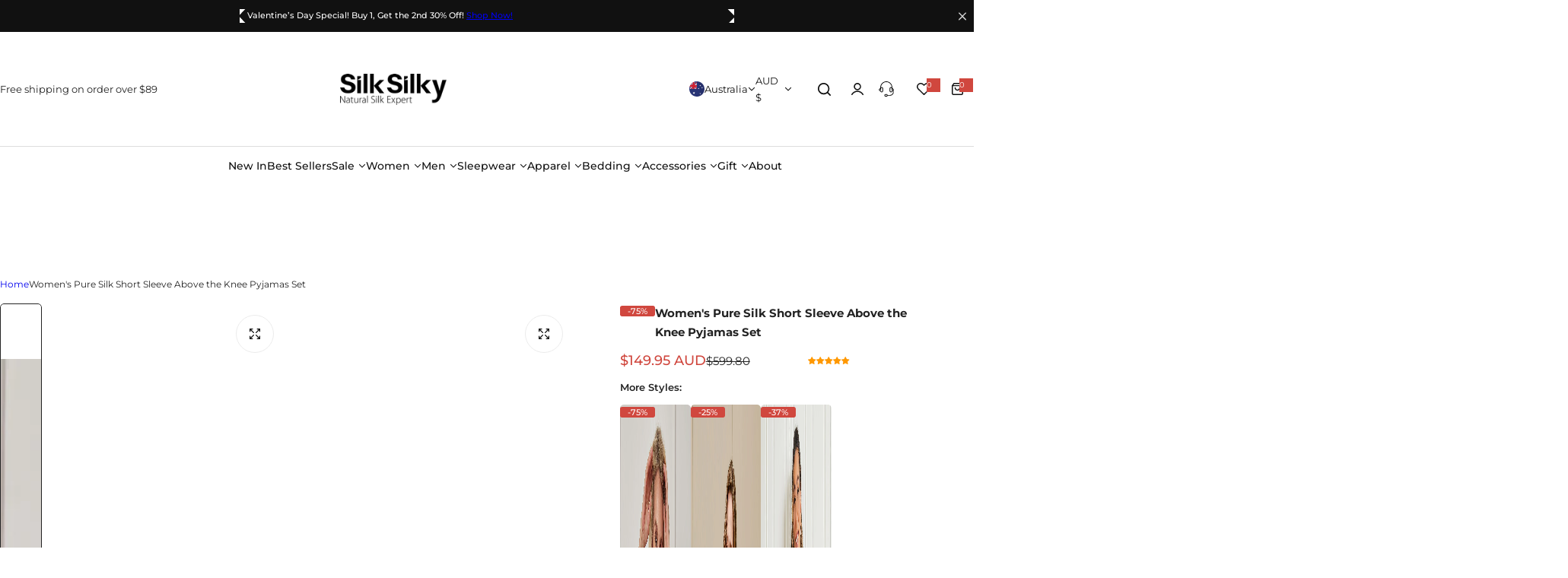

--- FILE ---
content_type: text/css
request_url: https://au.silksilky.com/cdn/shop/t/23/assets/judgeme-reviews.css?v=126322527060702480091759744737
body_size: 2175
content:
body .jdgm-rev-widg{--jdgm-secondary-color: var(--color-border);--btn-bg: var(--color-white);--btn-color: var(--btn-outline-color);--btn-border-color: var(--btn-outline-border-color);padding-top:0}body .bls__product-review-sold .jdgm-prev-badge__stars{margin:0}review-product.inline-flex:has(.jdgm-prev-badge[data-average-rating="0.00"]){display:none}@media only screen and (min-width: 992px){body .jdgm-widget:not(.jdgm-review-widget--small,.jdgm-review-widget--medium) .jdgm-rev-widg__summary{width:31%}body .jdgm-widget:not(.jdgm-review-widget--small,.jdgm-review-widget--medium) :not(.jdgm-histogram-wrapper)>.jdgm-histogram{width:36%}body .jdgm-widget:not(.jdgm-review-widget--small,.jdgm-review-widget--medium) :not(.jdgm-revs-tab__content-header)>.jdgm-widget-actions-wrapper{width:33%}body .jdgm-widget:not(.jdgm-review-widget--small,.jdgm-review-widget--medium) .jdgm-row-stars{padding-bottom:38px}.body-rtl .jdgm-widget:not(.jdgm-review-widget--small,.jdgm-review-widget--medium) .jdgm-rev-widg__summary+.jdgm-histogram,.body-rtl.jdgm-widget:not(.jdgm-review-widget--small,.jdgm-review-widget--medium) .jdgm-rev-widg__summary+.jdgm-widget-actions-wrapper,.body-rtl .jdgm-widget:not(.jdgm-review-widget--small,.jdgm-review-widget--medium) .jdgm-histogram+.jdgm-widget-actions-wrapper{border-right:1px solid rgba(51,153,153,.1);border-left:0;border-color:var(--jdgm-secondary-color)}.product-digital-layout-2 .jdgm-widget:not(.jdgm-review-widget--small,.jdgm-review-widget--medium) .jdgm-rev-widg__summary,.product-digital-layout-2 .jdgm-widget:not(.jdgm-review-widget--small,.jdgm-review-widget--medium) :not(.jdgm-histogram-wrapper)>.jdgm-histogram{width:50%}.product-digital-layout-2 .jdgm-widget:not(.jdgm-review-widget--small,.jdgm-review-widget--medium) :not(.jdgm-revs-tab__content-header)>.jdgm-widget-actions-wrapper{width:100%;margin-top:3rem}.bls__product-details-infor .jdgm-widget:not(.jdgm-review-widget--small,.jdgm-review-widget--medium) :not(.jdgm-revs-tab__content-header)>.jdgm-widget-actions-wrapper,.bls__product-details-infor .jdgm-widget:not(.jdgm-review-widget--small,.jdgm-review-widget--medium) .jdgm-rev-widg__summary,.bls__product-details-infor .jdgm-widget:not(.jdgm-review-widget--small,.jdgm-review-widget--medium) :not(.jdgm-histogram-wrapper)>.jdgm-histogram{width:100%}.bls__product-details-infor .jdgm-widget:not(.jdgm-review-widget--small,.jdgm-review-widget--medium) .jdgm-row-stars,.product-digital-layout-2 .jdgm-widget:not(.jdgm-review-widget--small,.jdgm-review-widget--medium) .jdgm-row-stars{flex-wrap:wrap}.bls__product-details-infor .jdgm-widget:not(.jdgm-review-widget--small,.jdgm-review-widget--medium) :not(.jdgm-revs-tab__content-header)>.jdgm-widget-actions-wrapper{margin-top:3rem}.bls__product-details-infor .jdgm-widget:not(.jdgm-review-widget--small,.jdgm-review-widget--medium) .jdgm-rev-widg__summary+.jdgm-histogram,.bls__product-details-infor .jdgm-widget:not(.jdgm-review-widget--small,.jdgm-review-widget--medium) .jdgm-rev-widg__summary+.jdgm-widget-actions-wrapper,.bls__product-details-infor .jdgm-widget:not(.jdgm-review-widget--small,.jdgm-review-widget--medium) .jdgm-histogram+.jdgm-widget-actions-wrapper,.product-digital-layout-2 .jdgm-widget:not(.jdgm-review-widget--small,.jdgm-review-widget--medium) .jdgm-rev-widg__summary+.jdgm-histogram,.product-digital-layout-2 .jdgm-widget:not(.jdgm-review-widget--small,.jdgm-review-widget--medium) .jdgm-rev-widg__summary+.jdgm-widget-actions-wrapper,.product-digital-layout-2 .jdgm-widget:not(.jdgm-review-widget--small,.jdgm-review-widget--medium) .jdgm-histogram+.jdgm-widget-actions-wrapper{border:none}}.body-rtl .jdgm-rev__timestamp,.body-rtl .jdgm-rev__pinned{float:left}.body-rtl body .jdgm-rev-widg__summary-text{text-align:right}.body-rtl .jdgm-star{display:inline-block!important;padding:0 0 0 4px!important}.body-rtl .jdgm-gallery-popup .jdgm-rev{text-align:right}.body-rtl .jm-mfp-close{left:0;right:auto}.body-rtl .jdgm-paginate__first-page,.body-rtl .jdgm-paginate__last-page,.body-rtl .jdgm-paginate__prev-page,.body-rtl .jdgm-paginate__next-page{transform:rotate(180deg);display:inline-block!important}body .jdgm-histogram__row{height:12px}body .jdgm-histogram__bar{width:200px;height:6px;border-radius:30px;background:#d9d9d9}@media only screen and (max-width: 767px){body .jdgm-histogram__bar{width:150px;margin:0 5px}}body .jdgm-histogram__bar-content{border-radius:30px}@media only screen and (min-width: 768px){body .jdgm-histogram__bar{margin:0 15px}}body .jdgm-histogram .jdgm-star{font-size:12px}body .jdgm-histogram__frequency{font-size:var(--body-font-size, 14px);color:var(--color-text);width:auto}span.jdgm-rev__location:empty{display:none}body .jdgm-write-rev-link.jdgm-write-rev-link{--btn-bg: var(--color-white);--btn-color: var(--btn-outline-color);--btn-border-color: var(--btn-outline-border-color);background-color:var(--btn-bg);color:var(--btn-color);border:1px solid var(--btn-border-color);font-weight:var(--heading-weight);text-transform:var(--btn-text-transform);font-size:var(--btn-font-size);line-height:normal;border-radius:var(--btn-radius);padding:10px;min-height:50px;display:inline-flex;align-items:center;justify-content:center;text-align:center}body .jdgm-write-rev-link.jdgm-write-rev-link:hover{opacity:1}body .jdgm-write-rev-link.jdgm-write-rev-link:not([disabled]):hover,body .jdgm-write-rev-link.jdgm-write-rev-link:focus{background-color:var(--btn-secondary-bg-hover);color:var(--btn-secondary-color-hover)}body .jdgm-rev-widg__summary-average{margin:0 10px}body .jdgm-rev__rating .jdgm-star,body .jdgm-rev-widg__summary .jdgm-star{font-size:16px}body .jdgm-rev-widg__summary-text{margin-top:10px;color:var(--color-text)}body .jdgm-row-actions{padding:2rem 0}body .jdgm-row-actions .jdgm-sort-dropdown-wrapper .jdgm-sort-dropdown{color:var(--btn-color);font-weight:var(--heading-weight);font-size:var(--body-font-size, 14px);opacity:1;padding:0 55px 0 0;background:var(--input-bg) url("data:image/svg+xml,%3Csvg width='10' height='5' viewBox='0 0 10 5' fill='none' xmlns='http://www.w3.org/2000/svg'%3E%3Cpath d='M1.08984 1.32227L4.58984 4.82227C4.69922 4.94076 4.83594 5 5 5C5.16406 5 5.30078 4.94076 5.41016 4.82227L8.91016 1.32227C9.02865 1.21289 9.08789 1.08073 9.08789 0.925781C9.08789 0.761719 9.02865 0.620443 8.91016 0.501953C8.80078 0.392578 8.66406 0.337891 8.5 0.337891C8.33594 0.337891 8.19922 0.392578 8.08984 0.501953L5 3.5918L1.91016 0.501953C1.80078 0.392578 1.66406 0.337891 1.5 0.337891C1.33594 0.337891 1.19922 0.392578 1.08984 0.501953C0.971354 0.620443 0.912109 0.761719 0.912109 0.925781C0.912109 1.08073 0.971354 1.21289 1.08984 1.32227Z' fill='%23111111'/%3E%3C/svg%3E") no-repeat;background-position:calc(100% - 15px) center;font-size:var(--body-font-size);height:auto;border-radius:0}body .jdgm-row-actions .jdgm-sort-dropdown-wrapper .jdgm-sort-dropdown-arrow{display:none}body .jdgm-row-actions .jdgm-sort-dropdown-arrow:before{font-size:22px;font-weight:400}body .jdgm-quest,body .jdgm-rev{padding:2.5rem 0}body .jdgm-row-rating{margin-bottom:2rem}body .jdgm-rev__icon{width:50px;height:50px;border-radius:50%;display:inline-flex!important;align-items:center;justify-content:center;background-image:url('data:image/svg+xml,<svg xmlns="http://www.w3.org/2000/svg" width="60" height="60" viewBox="0 0 60 60" fill="none"><rect width="60" height="60" rx="30" fill="%23F5F5F5"/><path d="M43.0207 40.2512C35.7676 33.1819 24.232 33.1819 16.9789 40.2512C16.7452 40.4858 16.7376 40.8718 16.9714 41.1065C17.2051 41.3411 17.5821 41.3487 17.8158 41.1216C24.6015 34.514 35.3906 34.514 42.1763 41.1216C42.4175 41.3562 42.802 41.3487 43.0282 41.1065C43.262 40.8643 43.2544 40.4858 43.0207 40.2512Z" fill="%23999999" stroke="%23999999" stroke-width="0.5"/><path d="M30.0007 32.5322C33.9967 32.5322 37.2387 29.2776 37.2387 25.2661C37.2387 21.2546 33.9967 18 30.0007 18C26.0047 18 22.7627 21.2546 22.7627 25.2661C22.7702 29.2776 26.0047 32.5246 30.0007 32.5322ZM30.0007 19.211C33.3332 19.211 36.0324 21.9207 36.0324 25.2661C36.0324 28.6115 33.3332 31.3211 30.0007 31.3211C26.6682 31.3211 23.969 28.6115 23.969 25.2661C23.9766 21.9207 26.6682 19.2186 30.0007 19.211Z" fill="%23999999" stroke="%23999999" stroke-width="0.5"/></svg>');float:none;background-size:50px;margin-inline-end:3px}body .jdgm-rev__author-wrapper{font-weight:var(--heading-weight);color:var(--color-heading);font-size:calc(var(--body-font-size) + 1px)}body .jdgm-rev__icon:not(.jdgm-rev__avatar):before{display:none}body .jdgm-rev__icon:before{color:#9b9b9b80}body .jdgm-rev__icon:after{display:none}.jdgm-row-profile{display:flex;flex-wrap:wrap;align-items:center;gap:10px}body .jdgm-rev__author{color:var(--color-heading);font-weight:var(--heading-weight)}body .jdgm-rev__pic-link{border-radius:5px;overflow:hidden}body .jdgm-rev__timestamp,body .jdgm-rev__location{color:rgba(var(--color-heading-rgb),.6);font-size:var(--body-font-size)}body .jdgm-form__title{font-size:2.4rem;font-weight:var(--heading-weight);color:var(--color-heading)}body .jdgm-form input[type=text],body .jdgm-form input[type=email],body .jdgm-form input[type=url]{border:1px solid #dedede;border-radius:var(--input-border-radius);padding:var(--input-padding)}body .jdgm-form textarea{border:1px solid #dedede;border-radius:2rem;padding:var(--input-padding)}body .jdgm-widget .jdgm-picture-fieldset__box{margin-right:0;width:100%;height:128px}body .jdgm-picture-fieldset__box-wrapper{border:1px dashed #dedede;border-radius:2rem}body .jdgm-form .jdgm-sort-dropdown{border:none;padding-left:5px}body .jdgm-form__fieldset-actions{padding-top:1rem;display:flex;justify-content:center;gap:15px}.jdgm-form__fieldset{--jdgm-primary-color: var(--color-heading)}body .jdgm-widget .jdgm-btn.jdgm-btn{display:inline-flex;align-items:center;justify-content:center;min-width:18rem;padding:var(--btn-padding-y) var(--btn-padding-x);font-size:var(--btn-font-size);font-weight:var(--heading-weight);font-family:var(--btn-font);color:var(--btn-color);background-color:var(--btn-bg);border:1px solid var(--btn-border-color);transition:var(--transition);border-radius:var(--btn-radius);line-height:normal;cursor:pointer;letter-spacing:calc(var(--btn-letter-spacing));text-transform:var(--btn-text-transform)}body .jdgm-btn--solid:not([disabled]):hover,body .jdgm-btn--solid:focus,body input[type=submit].jdgm-btn--solid:not([disabled]):hover,body input[type=submit].jdgm-btn--solid:focus,body .jdgm-widget .jdgm-btn.jdgm-btn:hover{background-color:var(--btn-primary-hover-bg-color);border-color:var(--btn-primary-hover-bg-color);color:var(--btn-primary-hover-color)}body .jdgm-widget .jdgm-btn.jdgm-btn.jdgm-btn--solid{background-color:var(--btn-primary-bg-color);color:var(--btn-primary-color);border:1px solid var(--btn-primary-bg-color)}body .jdgm-btn--border{background-color:var(--btn-secondary-bg);color:var(--btn-secondary-color);border:1px solid var(--btn-secondary-bg-hover)}body .jdgm-btn--border:not([disabled]):hover,body .jdgm-btn--border:focus{background-color:var(--btn-secondary-bg-hover);color:var(--btn-secondary-color-hover);opacity:1}body .jdgm-btn--solid,body input[type=submit].jdgm-btn--solid{background-color:var(--btn-primary-bg-color);color:var(--btn-primary-color);border:1px solid var(--btn-primary-bg-color)}body .jdgm-rev__reply{margin-top:1.5rem;background:#f5f5f5;border-radius:5px;padding:3rem}body .jdgm-rev__pics,body .jdgm-rev__vids{margin-top:2rem}body .jdgm-rev__reply-content>p:last-child{margin-bottom:0}.jdgm-prev-badge__stars .jdgm-star{font-size:10px;padding:0 1px 0 0!important;vertical-align:1px;color:var(--jdgm-star-color)}body .jm-mfp-bg{background:var(--overlay-bg)}body .jm-mfp-gallery:not(.jdgm-gallery-popup) .jm-mfp-close{right:50%;transition:transform .5s ease;top:0;display:inline-flex;align-items:center;justify-content:center;transform:translate(50%,-100%)}body .jm-mfp-figure figure{border-radius:10px;background-color:var(--color-white);padding:20px;max-width:80%;margin:auto}body .jm-mfp-figure figure img{padding:0!important}body .jm-mfp-figure:after{display:none}body .jm-mfp-container .jm-mfp-close,body .jm-mfp-container .jm-mfp-arrow{opacity:1}body .jm-mfp-gallery .jm-mfp-close{font-size:4rem;font-weight:400}body .jm-mfp-counter{top:auto;left:0;text-align:center;bottom:0}body .jm-mfp-counter__number{--color-heading: #111111;float:none;display:inline-flex;align-items:center;justify-content:center;width:10rem;height:4.5rem;color:var(--color-heading);background-color:var(--color-white);padding:5px;border-radius:30px}body .jdgm-gallery-title{text-align:center;color:var(--color-heading);margin-bottom:1rem}body .jdgm-gallery{text-align:center}body .jdgm-gallery__thumbnail.jdgm-gallery__thumbnail{border-radius:9px}body .jdgm-gallery__thumbnail-link{float:none}body .jm-mfp-wrap .jm-mfp-content{max-width:600px}.bls__product-review-sold .jdgm-prev-badge__text{margin-left:1rem;visibility:visible}.body-rtl .bls__product-review-sold .jdgm-prev-badge__text{margin-right:1rem;margin-left:0}.bls__product-review-sold>*:not(:first-child){margin-left:2rem}.body-rtl .bls__product-review-sold>*:not(:first-child){margin-right:2rem;margin-left:0}.jdgm-form .jdgm-form__fieldset label[for]{color:var(--color-text);font-size:16px;font-weight:400}.jdgm-form__fieldset:not(:last-of-type) p{color:#555;font-size:16px}.jdgm-form__fieldset:not(:last-of-type) p a{text-decoration:none;color:var(--color-heading);font-weight:var(--heading-weight)}.jdgm-rev-widg{padding-left:var(--bs-gutter-x, 1.5rem)!important;padding-right:var(--bs-gutter-x, 1.5rem)!important;width:100%;margin:0 auto!important}@media (min-width: 1025px){.jdgm-rev-widg{width:95%}}@media (min-width: 1200px){.jdgm-rev-widg{max-width:calc(var(--fluid-container-width) + var(--bs-gutter-x)* 2)}}body .jdgm-rev-widg__title{font-size:2.4rem;margin-bottom:clamp(2.4rem,4vw,3.6rem)!important}body .jdgm-rev__title{color:var(--color-heading);font-size:1.6rem}.jdgm-form__fieldset label,.jdgm-form__fieldset>p,.jdgm-form__fieldset:not(:last-of-type) p,.jdgm-form .jdgm-form__fieldset label[for]{font-size:var(--body-font-size)}
/*# sourceMappingURL=/cdn/shop/t/23/assets/judgeme-reviews.css.map?v=126322527060702480091759744737 */


--- FILE ---
content_type: text/css
request_url: https://au.silksilky.com/cdn/shop/t/23/assets/minicart.css?v=31822694998458697691759756269
body_size: 1513
content:
.header__minicart.show_popup .overlay:after{display:none}html:has(.header__minicart.show_popup).open-minicart{overflow:auto}html:has(.header__minicart.show_popup).open-minicart .tingle-enabled{position:static}.cart_bar_w{height:5px;background-color:#ddd}.cart_bar_w span{display:block;height:100%;animation:5s linear infinite progress;background-color:var(--color-primary);-webkit-background-image:linear-gradient(135deg,#ffffff26 0 25%,#fff0 25% 50%,#ffffff26 50% 75%,#fff0 75% 100%);background-image:linear-gradient(135deg,#ffffff26 0 25%,#fff0 25% 50%,#ffffff26 50% 75%,#fff0 75% 100%);background-size:40px 40px}.percent_shipping_bar svg{top:50%;transform:translate(50%,-50%);right:-1.3rem}.cart_shipping_free .cart_bar_w span svg{right:1.5rem}.cart_shipping_free .primary-color{--color-primary: #14854e}.cart_shipping_free.cart_shipping *{animation:flash .8s linear .8s 2 both}.mini_cart_addon_btn.show-overlay{padding-inline:clamp(3rem,2vw,3rem);min-height:4rem;--top: 15px;font-family:var(--body-font);font-size:1.3rem}.cart-addons>div:not(:last-child){border-right:1px solid var(--color-border);line-height:1}.cart__addon-content{transform:translateY(100%);max-height:100%;overflow:auto}.cart-options .product-option:not(:first-child):before{content:" / ";padding:0 2px}.product-option-property .product-option{gap:5px}.product-option-property .product-option:not(:first-child):before{display:none}.cart__addon-content.is-open{transform:translateY(0);pointer-events:auto}.minicart__header+.cart-countdown-time countdown-timer{border-top:1px solid var(--color-border)}:is(.cart-countdown-time,.page-cart) .countdown-inner{color:var(--color-primary);font-weight:var(--heading-weight);--countdown-text-weight: var(--heading-weight)}:is(.cart-countdown-time,.page-cart) .countdown--container:not(:last-child):after{display:none}.items .cart-item:last-child{padding-bottom:0;border-bottom:0;margin-bottom:0}@keyframes flash{50%,0%,to{opacity:1}25%,75%{opacity:0}}.header__minicart.loading .minicart__wrapper:after{background:var(--color-primary);content:"";height:3px;left:0;opacity:1;position:absolute;top:0;width:0;z-index:3;animation:al-loading 1s cubic-bezier(.43,.27,.36,.83) forwards;transition:width 1s linear,opacity .35s linear .35s}.header__minicart.finish.loading .minicart__wrapper:after{width:100%;animation:al-loading-finish .3s cubic-bezier(.43,.27,.36,.83) forwards}.header__minicart.loading .minicart__wrapper:before{background-color:#fff9;bottom:0;content:"";left:0;opacity:1;position:absolute;right:0;top:0;transition:opacity .35s cubic-bezier(.43,.27,.36,.83);z-index:3}.drawer-bottom .checkbox-group .checkmark:before{--grey-color: #fff}.addon-message:empty{display:none}.popup_cart.open{transform:translateY(0)}.cart-countdown-time countdown--item{color:var(--color-primary)}.open-drawer .popup_cart.open{opacity:1;visibility:visible;transform:translateY(0)}.cart-recommend .product-item__wrapper{--col-width: 9rem;--product-item__price-top: 4px}.rounded-style .cart-recommend .product-item__wrapper .product-item__inner{--rounded-radius: 5px}.cart-recommend{--swiper-pagination-position: static;--swiper-pagination-mt: 12px;--swiper-pagination-bullet-width: 18px;--tns-nav-width: 5px;--swiper-pagination-bullet-height: 1.5rem;--tns-nav-border: transparent}.cart-recommend .swiper-pagination{font-size:0}.cart-recommend .product-list-action,.recently-viewed__tab-grid-item .bls-add-cart-list,.wishlist__tab-grid-item .bls-add-cart-list{margin-top:1.3rem}.cart-recommend.inside .product-item__wrapper{border:1px solid var(--color-heading);padding:15px;border-radius:var(--rounded-radius)}@media (min-width: 1025px) and (pointer: fine) and (prefers-reduced-motion: no-preference){.cart-recommend .bls-add-cart-list:hover{color:var(--btn-link-hover-color)}.cart-recommend .bls-add-cart-list:hover:before{width:calc(100% - 3px);transition:var(--transition);animation:1s infinite btnLinkAnimation}}@media (min-width: 1025px){.cart-recommend.beside{position:fixed;width:23rem;transform:translate(0);transition:transform .5s cubic-bezier(.25,.46,.4,1),all .5s,opacity .5s .2s;display:flex;flex-direction:column;border-right:1px solid var(--color-border);padding:0;border-top:0;left:0;top:0;bottom:0;z-index:-1}.cart-recommend.beside.open{transform:translate(-100%);opacity:1;visibility:visible;pointer-events:auto}.minicart__wrapper:not(.open) .cart-recommend.beside.open{pointer-events:none}.cart-recommend grid-custom{padding:2rem 3rem;flex-grow:1;overflow:auto}.cart-recommend.beside grid-custom{flex-grow:unset}.cart-recommend.beside .recommend-heading{padding:.8rem 1.5rem .6rem;min-height:43.78px;border-bottom:1px solid var(--color-border);position:sticky;top:0}.popup_cart{width:40rem;max-width:90vw;max-height:80vh;top:calc(100% + (var(--section-pb) * 1px) + 3px);transform:translateY(30px)}}@media (max-width: 1024.98px){.cart-recommend.beside .recommend-heading{padding:1.5rem 0 0;border-top:1px solid var(--color-border)}.cart-recommend.beside grid-custom{flex-wrap:nowrap;overflow:auto;padding:0;margin-right:-3rem;margin-top:1.5rem}.cart-recommend.beside grid-custom::-webkit-scrollbar{display:none;-ms-overflow-style:none;scrollbar-width:none}.cart-recommend.beside .cart-upsell-item{flex:0 0 40%}.popup_cart{position:fixed;left:0;right:0;bottom:0;transform:translateY(30px);max-height:80vh;overflow:visible}}variant-radios-quick-edit .option-swatch-js.active .product__item-option{color:var(--btn-primary-color);background-color:var(--btn-primary-bg-color);border-color:var(--btn-primary-border-color)}body .dmp_discount-form button{width:auto!important;border-radius:var(--btn-radius)!important;color:var(--btn-color)!important;background-color:var(--btn-bg)!important}body .dmp_discount-form input{border-radius:var(--btn-radius)!important}.cart-item__error{flex:0 0 auto;width:100%}.cart-item__error-text+svg{flex-shrink:0;margin-right:.7rem}.cart-item__error-text:empty+svg{display:none}.cart-item__error-text{order:1;color:#d0473e}.gift_card_product.open{pointer-events:none}.minicart-tabs-content{display:none}.minicart-tabs-content.active{display:block}.minicart-tabs-content.active.minicart-form{display:flex}.minicart-tab{cursor:pointer;transition:opacity .5s cubic-bezier(.3,1,.3,1);font-weight:500}.minicart-tab:hover{opacity:1}.minicart-tab.active{background-color:var(--grey-color);pointer-events:none;border:1px solid var(--color-border)}.minicart-tab span{font-size:1.5rem}.cart-recommend.beside .minicart-heading{margin-bottom:0}.cart-recommend.beside .product-item__wrapper,.cart-recommend .swiper-cart-upsell-minicart .product-item__wrapper{flex-wrap:wrap;--col-width: 100%;--gap: 2rem;justify-content:center}.cart-recommend.beside .product-item__information,.cart-recommend .swiper-cart-upsell-minicart .product-item__information{text-align:center}.cart-recommend.beside .product-item__information>*,.cart-recommend .swiper-cart-upsell-minicart .product-item__information>*{justify-content:center}.cart-upsell-item-minicart select-option .hidden-content,.cart-recommend .swiper-cart-upsell-minicart select-option .hidden-content,.cart-upsell-item-minicart button .hidden-content,.cart-recommend .swiper-cart-upsell-minicart button .hidden-content{display:none}.cart-upsell-item-minicart select-option .block-icon,.cart-recommend .swiper-cart-upsell-minicart select-option .block-icon,.cart-upsell-item-minicart button .block-icon,.cart-recommend .swiper-cart-upsell-minicart button .block-icon{display:block}.cart-upsell-item-minicart select-option:before,.cart-recommend .swiper-cart-upsell-minicart select-option:before,.cart-upsell-item-minicart .bls-add-cart-list:before,.cart-recommend .swiper-cart-upsell-minicart .bls-add-cart-list:before{display:none}.cart-upsell-item-minicart select-option,.cart-recommend .swiper-cart-upsell-minicart select-option,.cart-upsell-item-minicart .bls-add-cart-list,.cart-recommend .swiper-cart-upsell-minicart .bls-add-cart-list{--btn-bg: var(--color-white);--btn-color: var(--btn-outline-color);--btn-border-color: var(--color-white);width:3.5rem!important;height:3.5rem!important;color:var(--btn-color)!important;background-color:var(--btn-bg)!important;border:1px solid var(--btn-border-color)!important;padding:0!important;display:inline-flex;align-items:center;justify-content:center;border-radius:50%}.cart-upsell-item-minicart .product-list-action.product-custom-badges,.cart-recommend .swiper-cart-upsell-minicart .product-list-action.product-custom-badges{bottom:10.7rem}.cart-upsell-item-minicart .product-list-action,.cart-recommend .swiper-cart-upsell-minicart .product-list-action{position:absolute;margin:0;right:0;bottom:8rem;right:1.6rem}.cart-upsell-item-minicart .product-item__wrapper,.cart-recommend .swiper-cart-upsell-minicart .product-item__wrapper{position:relative}.cart-upsell-item-minicart .product-item__name,.cart-recommend .swiper-cart-upsell-minicart .product-item__name{display:-webkit-box;line-clamp:2;-webkit-line-clamp:2;-webkit-box-orient:vertical;overflow:hidden;text-overflow:ellipsis}.sale-price h5,.sale-price ul{color:#d0473e}.sale-price ul{line-height:1}.minicart__header{border-bottom:1px solid var(--color-border)}.minicart__header .minicart__header-tab{flex:0 0 90%}.item-cart-badge .product__badges-inner{padding-left:1rem;padding-right:1rem}.item-cart-badge{gap:3px}@media (max-width: 475px){.minicart-tab span{font-size:1.3rem}.minicart-tab:first-child{padding-left:2rem}.minicart-tab{padding-left:1.5rem;padding-right:1.5rem}}@media (max-width: 425px){.minicart-tab:first-child{padding-left:2rem}.minicart-tab{padding-left:1.5rem;padding-right:1.5rem}}.minicart-tabs-content .overflow-y-scroll{flex:1 1 auto;overflow-y:auto!important;-webkit-overflow-scrolling:touch;height:auto}.minicart-tabs-content.active.minicart-form{display:flex;justify-content:space-between}
/*# sourceMappingURL=/cdn/shop/t/23/assets/minicart.css.map?v=31822694998458697691759756269 */


--- FILE ---
content_type: text/javascript
request_url: https://au.silksilky.com/cdn/shop/t/23/assets/js-cloudimage-360-view.min.js?v=70761781521718074511759744736
body_size: 29301
content:
/*! For license information please see js-cloudimage-360-view.min.js.LICENSE.txt */
(()=>{var t={5861:(t,e,n)=>{var i=n(3921);t.exports=i},3740:(t,e,n)=>{var i=n(5823);t.exports=i},909:(t,e,n)=>{var i=n(6575);t.exports=i},5354:(t,e,n)=>{n(7327);var i=n(2649);t.exports=i("Array","filter")},817:(t,e,n)=>{n(9554);var i=n(2649);t.exports=i("Array","forEach")},3462:(t,e,n)=>{n(6699);var i=n(2649);t.exports=i("Array","includes")},6139:(t,e,n)=>{n(7037)},7528:(t,e,n)=>{n(4978)},4577:(t,e,n)=>{n(9059)},7037:(t,e,n)=>{var i=n(5861);t.exports=i},4978:(t,e,n)=>{var i=n(3740);t.exports=i},9059:(t,e,n)=>{var i=n(909);t.exports=i},9662:(t,e,n)=>{var i=n(614),o=n(6330),r=TypeError;t.exports=function(t){if(i(t))return t;throw r(o(t)+" is not a function")}},1223:(t,e,n)=>{var i=n(5112),o=n(30),r=n(3070).f,a=i("unscopables"),s=Array.prototype;null==s[a]&&r(s,a,{configurable:!0,value:o(null)}),t.exports=function(t){s[a][t]=!0}},9670:(t,e,n)=>{var i=n(111),o=String,r=TypeError;t.exports=function(t){if(i(t))return t;throw r(o(t)+" is not an object")}},8533:(t,e,n)=>{"use strict";var i=n(2092).forEach,o=n(9341)("forEach");t.exports=o?[].forEach:function(t){return i(this,t,arguments.length>1?arguments[1]:void 0)}},1318:(t,e,n)=>{var i=n(5656),o=n(1400),r=n(6244),a=function(t){return function(e,n,a){var s,c=i(e),u=r(c),l=o(a,u);if(t&&n!=n){for(;u>l;)if((s=c[l++])!=s)return!0}else for(;u>l;l++)if((t||l in c)&&c[l]===n)return t||l||0;return!t&&-1}};t.exports={includes:a(!0),indexOf:a(!1)}},2092:(t,e,n)=>{var i=n(9974),o=n(1702),r=n(8361),a=n(7908),s=n(6244),c=n(5417),u=o([].push),l=function(t){var e=1==t,n=2==t,o=3==t,l=4==t,d=6==t,h=7==t,f=5==t||d;return function(p,m,v,g){for(var y,b,w=a(p),x=r(w),I=i(m,v),O=s(x),k=0,E=g||c,S=e?E(p,O):n||h?E(p,0):void 0;O>k;k++)if((f||k in x)&&(b=I(y=x[k],k,w),t))if(e)S[k]=b;else if(b)switch(t){case 3:return!0;case 5:return y;case 6:return k;case 2:u(S,y)}else switch(t){case 4:return!1;case 7:u(S,y)}return d?-1:o||l?l:S}};t.exports={forEach:l(0),map:l(1),filter:l(2),some:l(3),every:l(4),find:l(5),findIndex:l(6),filterReject:l(7)}},1194:(t,e,n)=>{var i=n(7293),o=n(5112),r=n(7392),a=o("species");t.exports=function(t){return r>=51||!i((function(){var e=[];return(e.constructor={})[a]=function(){return{foo:1}},1!==e[t](Boolean).foo}))}},9341:(t,e,n)=>{"use strict";var i=n(7293);t.exports=function(t,e){var n=[][t];return!!n&&i((function(){n.call(null,e||function(){return 1},1)}))}},7475:(t,e,n)=>{var i=n(3157),o=n(4411),r=n(111),a=n(5112)("species"),s=Array;t.exports=function(t){var e;return i(t)&&(e=t.constructor,(o(e)&&(e===s||i(e.prototype))||r(e)&&null===(e=e[a]))&&(e=void 0)),void 0===e?s:e}},5417:(t,e,n)=>{var i=n(7475);t.exports=function(t,e){return new(i(t))(0===e?0:e)}},4326:(t,e,n)=>{var i=n(1702),o=i({}.toString),r=i("".slice);t.exports=function(t){return r(o(t),8,-1)}},648:(t,e,n)=>{var i=n(1694),o=n(614),r=n(4326),a=n(5112)("toStringTag"),s=Object,c="Arguments"==r(function(){return arguments}());t.exports=i?r:function(t){var e,n,i;return void 0===t?"Undefined":null===t?"Null":"string"==typeof(n=function(t,e){try{return t[e]}catch(t){}}(e=s(t),a))?n:c?r(e):"Object"==(i=r(e))&&o(e.callee)?"Arguments":i}},9920:(t,e,n)=>{var i=n(2597),o=n(3887),r=n(1236),a=n(3070);t.exports=function(t,e,n){for(var s=o(e),c=a.f,u=r.f,l=0;l<s.length;l++){var d=s[l];i(t,d)||n&&i(n,d)||c(t,d,u(e,d))}}},8880:(t,e,n)=>{var i=n(9781),o=n(3070),r=n(9114);t.exports=i?function(t,e,n){return o.f(t,e,r(1,n))}:function(t,e,n){return t[e]=n,t}},9114:t=>{t.exports=function(t,e){return{enumerable:!(1&t),configurable:!(2&t),writable:!(4&t),value:e}}},8052:(t,e,n)=>{var i=n(614),o=n(3070),r=n(6339),a=n(3072);t.exports=function(t,e,n,s){s||(s={});var c=s.enumerable,u=void 0!==s.name?s.name:e;if(i(n)&&r(n,u,s),s.global)c?t[e]=n:a(e,n);else{try{s.unsafe?t[e]&&(c=!0):delete t[e]}catch(t){}c?t[e]=n:o.f(t,e,{value:n,enumerable:!1,configurable:!s.nonConfigurable,writable:!s.nonWritable})}return t}},3072:(t,e,n)=>{var i=n(7854),o=Object.defineProperty;t.exports=function(t,e){try{o(i,t,{value:e,configurable:!0,writable:!0})}catch(n){i[t]=e}return e}},9781:(t,e,n)=>{var i=n(7293);t.exports=!i((function(){return 7!=Object.defineProperty({},1,{get:function(){return 7}})[1]}))},4154:t=>{var e="object"==typeof document&&document.all,n=void 0===e&&void 0!==e;t.exports={all:e,IS_HTMLDDA:n}},317:(t,e,n)=>{var i=n(7854),o=n(111),r=i.document,a=o(r)&&o(r.createElement);t.exports=function(t){return a?r.createElement(t):{}}},8113:t=>{t.exports="undefined"!=typeof navigator&&String(navigator.userAgent)||""},7392:(t,e,n)=>{var i,o,r=n(7854),a=n(8113),s=r.process,c=r.Deno,u=s&&s.versions||c&&c.version,l=u&&u.v8;l&&(o=(i=l.split("."))[0]>0&&i[0]<4?1:+(i[0]+i[1])),!o&&a&&(!(i=a.match(/Edge\/(\d+)/))||i[1]>=74)&&(i=a.match(/Chrome\/(\d+)/))&&(o=+i[1]),t.exports=o},2649:(t,e,n)=>{var i=n(7854),o=n(1702);t.exports=function(t,e){return o(i[t].prototype[e])}},748:t=>{t.exports=["constructor","hasOwnProperty","isPrototypeOf","propertyIsEnumerable","toLocaleString","toString","valueOf"]},2109:(t,e,n)=>{var i=n(7854),o=n(1236).f,r=n(8880),a=n(8052),s=n(3072),c=n(9920),u=n(4705);t.exports=function(t,e){var n,l,d,h,f,p=t.target,m=t.global,v=t.stat;if(n=m?i:v?i[p]||s(p,{}):(i[p]||{}).prototype)for(l in e){if(h=e[l],d=t.dontCallGetSet?(f=o(n,l))&&f.value:n[l],!u(m?l:p+(v?".":"#")+l,t.forced)&&void 0!==d){if(typeof h==typeof d)continue;c(h,d)}(t.sham||d&&d.sham)&&r(h,"sham",!0),a(n,l,h,t)}}},7293:t=>{t.exports=function(t){try{return!!t()}catch(t){return!0}}},9974:(t,e,n)=>{var i=n(1470),o=n(9662),r=n(4374),a=i(i.bind);t.exports=function(t,e){return o(t),void 0===e?t:r?a(t,e):function(){return t.apply(e,arguments)}}},4374:(t,e,n)=>{var i=n(7293);t.exports=!i((function(){var t=function(){}.bind();return"function"!=typeof t||t.hasOwnProperty("prototype")}))},6916:(t,e,n)=>{var i=n(4374),o=Function.prototype.call;t.exports=i?o.bind(o):function(){return o.apply(o,arguments)}},6530:(t,e,n)=>{var i=n(9781),o=n(2597),r=Function.prototype,a=i&&Object.getOwnPropertyDescriptor,s=o(r,"name"),c=s&&"something"===function(){}.name,u=s&&(!i||i&&a(r,"name").configurable);t.exports={EXISTS:s,PROPER:c,CONFIGURABLE:u}},1470:(t,e,n)=>{var i=n(4326),o=n(1702);t.exports=function(t){if("Function"===i(t))return o(t)}},1702:(t,e,n)=>{var i=n(4374),o=Function.prototype,r=o.call,a=i&&o.bind.bind(r,r);t.exports=i?a:function(t){return function(){return r.apply(t,arguments)}}},5005:(t,e,n)=>{var i=n(7854),o=n(614);t.exports=function(t,e){return arguments.length<2?(n=i[t],o(n)?n:void 0):i[t]&&i[t][e];var n}},8173:(t,e,n)=>{var i=n(9662),o=n(8554);t.exports=function(t,e){var n=t[e];return o(n)?void 0:i(n)}},7854:(t,e,n)=>{var i=function(t){return t&&t.Math==Math&&t};t.exports=i("object"==typeof globalThis&&globalThis)||i("object"==typeof window&&window)||i("object"==typeof self&&self)||i("object"==typeof n.g&&n.g)||function(){return this}()||Function("return this")()},2597:(t,e,n)=>{var i=n(1702),o=n(7908),r=i({}.hasOwnProperty);t.exports=Object.hasOwn||function(t,e){return r(o(t),e)}},3501:t=>{t.exports={}},490:(t,e,n)=>{var i=n(5005);t.exports=i("document","documentElement")},4664:(t,e,n)=>{var i=n(9781),o=n(7293),r=n(317);t.exports=!i&&!o((function(){return 7!=Object.defineProperty(r("div"),"a",{get:function(){return 7}}).a}))},8361:(t,e,n)=>{var i=n(1702),o=n(7293),r=n(4326),a=Object,s=i("".split);t.exports=o((function(){return!a("z").propertyIsEnumerable(0)}))?function(t){return"String"==r(t)?s(t,""):a(t)}:a},2788:(t,e,n)=>{var i=n(1702),o=n(614),r=n(5465),a=i(Function.toString);o(r.inspectSource)||(r.inspectSource=function(t){return a(t)}),t.exports=r.inspectSource},9909:(t,e,n)=>{var i,o,r,a=n(4811),s=n(7854),c=n(111),u=n(8880),l=n(2597),d=n(5465),h=n(6200),f=n(3501),p="Object already initialized",m=s.TypeError,v=s.WeakMap;if(a||d.state){var g=d.state||(d.state=new v);g.get=g.get,g.has=g.has,g.set=g.set,i=function(t,e){if(g.has(t))throw m(p);return e.facade=t,g.set(t,e),e},o=function(t){return g.get(t)||{}},r=function(t){return g.has(t)}}else{var y=h("state");f[y]=!0,i=function(t,e){if(l(t,y))throw m(p);return e.facade=t,u(t,y,e),e},o=function(t){return l(t,y)?t[y]:{}},r=function(t){return l(t,y)}}t.exports={set:i,get:o,has:r,enforce:function(t){return r(t)?o(t):i(t,{})},getterFor:function(t){return function(e){var n;if(!c(e)||(n=o(e)).type!==t)throw m("Incompatible receiver, "+t+" required");return n}}}},3157:(t,e,n)=>{var i=n(4326);t.exports=Array.isArray||function(t){return"Array"==i(t)}},614:(t,e,n)=>{var i=n(4154),o=i.all;t.exports=i.IS_HTMLDDA?function(t){return"function"==typeof t||t===o}:function(t){return"function"==typeof t}},4411:(t,e,n)=>{var i=n(1702),o=n(7293),r=n(614),a=n(648),s=n(5005),c=n(2788),u=function(){},l=[],d=s("Reflect","construct"),h=/^\s*(?:class|function)\b/,f=i(h.exec),p=!h.exec(u),m=function(t){if(!r(t))return!1;try{return d(u,l,t),!0}catch(t){return!1}},v=function(t){if(!r(t))return!1;switch(a(t)){case"AsyncFunction":case"GeneratorFunction":case"AsyncGeneratorFunction":return!1}try{return p||!!f(h,c(t))}catch(t){return!0}};v.sham=!0,t.exports=!d||o((function(){var t;return m(m.call)||!m(Object)||!m((function(){t=!0}))||t}))?v:m},4705:(t,e,n)=>{var i=n(7293),o=n(614),r=/#|\.prototype\./,a=function(t,e){var n=c[s(t)];return n==l||n!=u&&(o(e)?i(e):!!e)},s=a.normalize=function(t){return String(t).replace(r,".").toLowerCase()},c=a.data={},u=a.NATIVE="N",l=a.POLYFILL="P";t.exports=a},8554:t=>{t.exports=function(t){return null==t}},111:(t,e,n)=>{var i=n(614),o=n(4154),r=o.all;t.exports=o.IS_HTMLDDA?function(t){return"object"==typeof t?null!==t:i(t)||t===r}:function(t){return"object"==typeof t?null!==t:i(t)}},1913:t=>{t.exports=!1},2190:(t,e,n)=>{var i=n(5005),o=n(614),r=n(7976),a=n(3307),s=Object;t.exports=a?function(t){return"symbol"==typeof t}:function(t){var e=i("Symbol");return o(e)&&r(e.prototype,s(t))}},6244:(t,e,n)=>{var i=n(7466);t.exports=function(t){return i(t.length)}},6339:(t,e,n)=>{var i=n(1702),o=n(7293),r=n(614),a=n(2597),s=n(9781),c=n(6530).CONFIGURABLE,u=n(2788),l=n(9909),d=l.enforce,h=l.get,f=String,p=Object.defineProperty,m=i("".slice),v=i("".replace),g=i([].join),y=s&&!o((function(){return 8!==p((function(){}),"length",{value:8}).length})),b=String(String).split("String"),w=t.exports=function(t,e,n){"Symbol("===m(f(e),0,7)&&(e="["+v(f(e),/^Symbol\(([^)]*)\)/,"$1")+"]"),n&&n.getter&&(e="get "+e),n&&n.setter&&(e="set "+e),(!a(t,"name")||c&&t.name!==e)&&(s?p(t,"name",{value:e,configurable:!0}):t.name=e),y&&n&&a(n,"arity")&&t.length!==n.arity&&p(t,"length",{value:n.arity});try{n&&a(n,"constructor")&&n.constructor?s&&p(t,"prototype",{writable:!1}):t.prototype&&(t.prototype=void 0)}catch(t){}var i=d(t);return a(i,"source")||(i.source=g(b,"string"==typeof e?e:"")),t};Function.prototype.toString=w((function(){return r(this)&&h(this).source||u(this)}),"toString")},4758:t=>{var e=Math.ceil,n=Math.floor;t.exports=Math.trunc||function(t){var i=+t;return(i>0?n:e)(i)}},30:(t,e,n)=>{var i,o=n(9670),r=n(6048),a=n(748),s=n(3501),c=n(490),u=n(317),l=n(6200),d="prototype",h="script",f=l("IE_PROTO"),p=function(){},m=function(t){return"<"+h+">"+t+"</"+h+">"},v=function(t){t.write(m("")),t.close();var e=t.parentWindow.Object;return t=null,e},g=function(){try{i=new ActiveXObject("htmlfile")}catch(t){}var t,e,n;g="undefined"!=typeof document?document.domain&&i?v(i):(e=u("iframe"),n="java"+h+":",e.style.display="none",c.appendChild(e),e.src=String(n),(t=e.contentWindow.document).open(),t.write(m("document.F=Object")),t.close(),t.F):v(i);for(var o=a.length;o--;)delete g[d][a[o]];return g()};s[f]=!0,t.exports=Object.create||function(t,e){var n;return null!==t?(p[d]=o(t),n=new p,p[d]=null,n[f]=t):n=g(),void 0===e?n:r.f(n,e)}},6048:(t,e,n)=>{var i=n(9781),o=n(3353),r=n(3070),a=n(9670),s=n(5656),c=n(1956);e.f=i&&!o?Object.defineProperties:function(t,e){a(t);for(var n,i=s(e),o=c(e),u=o.length,l=0;u>l;)r.f(t,n=o[l++],i[n]);return t}},3070:(t,e,n)=>{var i=n(9781),o=n(4664),r=n(3353),a=n(9670),s=n(4948),c=TypeError,u=Object.defineProperty,l=Object.getOwnPropertyDescriptor,d="enumerable",h="configurable",f="writable";e.f=i?r?function(t,e,n){if(a(t),e=s(e),a(n),"function"==typeof t&&"prototype"===e&&"value"in n&&f in n&&!n[f]){var i=l(t,e);i&&i[f]&&(t[e]=n.value,n={configurable:h in n?n[h]:i[h],enumerable:d in n?n[d]:i[d],writable:!1})}return u(t,e,n)}:u:function(t,e,n){if(a(t),e=s(e),a(n),o)try{return u(t,e,n)}catch(t){}if("get"in n||"set"in n)throw c("Accessors not supported");return"value"in n&&(t[e]=n.value),t}},1236:(t,e,n)=>{var i=n(9781),o=n(6916),r=n(5296),a=n(9114),s=n(5656),c=n(4948),u=n(2597),l=n(4664),d=Object.getOwnPropertyDescriptor;e.f=i?d:function(t,e){if(t=s(t),e=c(e),l)try{return d(t,e)}catch(t){}if(u(t,e))return a(!o(r.f,t,e),t[e])}},8006:(t,e,n)=>{var i=n(6324),o=n(748).concat("length","prototype");e.f=Object.getOwnPropertyNames||function(t){return i(t,o)}},5181:(t,e)=>{e.f=Object.getOwnPropertySymbols},7976:(t,e,n)=>{var i=n(1702);t.exports=i({}.isPrototypeOf)},6324:(t,e,n)=>{var i=n(1702),o=n(2597),r=n(5656),a=n(1318).indexOf,s=n(3501),c=i([].push);t.exports=function(t,e){var n,i=r(t),u=0,l=[];for(n in i)!o(s,n)&&o(i,n)&&c(l,n);for(;e.length>u;)o(i,n=e[u++])&&(~a(l,n)||c(l,n));return l}},1956:(t,e,n)=>{var i=n(6324),o=n(748);t.exports=Object.keys||function(t){return i(t,o)}},5296:(t,e)=>{"use strict";var n={}.propertyIsEnumerable,i=Object.getOwnPropertyDescriptor,o=i&&!n.call({1:2},1);e.f=o?function(t){var e=i(this,t);return!!e&&e.enumerable}:n},2140:(t,e,n)=>{var i=n(6916),o=n(614),r=n(111),a=TypeError;t.exports=function(t,e){var n,s;if("string"===e&&o(n=t.toString)&&!r(s=i(n,t)))return s;if(o(n=t.valueOf)&&!r(s=i(n,t)))return s;if("string"!==e&&o(n=t.toString)&&!r(s=i(n,t)))return s;throw a("Can't convert object to primitive value")}},3887:(t,e,n)=>{var i=n(5005),o=n(1702),r=n(8006),a=n(5181),s=n(9670),c=o([].concat);t.exports=i("Reflect","ownKeys")||function(t){var e=r.f(s(t)),n=a.f;return n?c(e,n(t)):e}},4488:(t,e,n)=>{var i=n(8554),o=TypeError;t.exports=function(t){if(i(t))throw o("Can't call method on "+t);return t}},6200:(t,e,n)=>{var i=n(2309),o=n(9711),r=i("keys");t.exports=function(t){return r[t]||(r[t]=o(t))}},5465:(t,e,n)=>{var i=n(7854),o=n(3072),r="__core-js_shared__",a=i[r]||o(r,{});t.exports=a},2309:(t,e,n)=>{var i=n(1913),o=n(5465);(t.exports=function(t,e){return o[t]||(o[t]=void 0!==e?e:{})})("versions",[]).push({version:"3.30.0",mode:i?"pure":"global",copyright:"© 2014-2023 Denis Pushkarev (zloirock.ru)",license:"https://github.com/zloirock/core-js/blob/v3.30.0/LICENSE",source:"https://github.com/zloirock/core-js"})},6293:(t,e,n)=>{var i=n(7392),o=n(7293);t.exports=!!Object.getOwnPropertySymbols&&!o((function(){var t=Symbol();return!String(t)||!(Object(t)instanceof Symbol)||!Symbol.sham&&i&&i<41}))},1400:(t,e,n)=>{var i=n(9303),o=Math.max,r=Math.min;t.exports=function(t,e){var n=i(t);return n<0?o(n+e,0):r(n,e)}},5656:(t,e,n)=>{var i=n(8361),o=n(4488);t.exports=function(t){return i(o(t))}},9303:(t,e,n)=>{var i=n(4758);t.exports=function(t){var e=+t;return e!=e||0===e?0:i(e)}},7466:(t,e,n)=>{var i=n(9303),o=Math.min;t.exports=function(t){return t>0?o(i(t),9007199254740991):0}},7908:(t,e,n)=>{var i=n(4488),o=Object;t.exports=function(t){return o(i(t))}},7593:(t,e,n)=>{var i=n(6916),o=n(111),r=n(2190),a=n(8173),s=n(2140),c=n(5112),u=TypeError,l=c("toPrimitive");t.exports=function(t,e){if(!o(t)||r(t))return t;var n,c=a(t,l);if(c){if(void 0===e&&(e="default"),n=i(c,t,e),!o(n)||r(n))return n;throw u("Can't convert object to primitive value")}return void 0===e&&(e="number"),s(t,e)}},4948:(t,e,n)=>{var i=n(7593),o=n(2190);t.exports=function(t){var e=i(t,"string");return o(e)?e:e+""}},1694:(t,e,n)=>{var i={};i[n(5112)("toStringTag")]="z",t.exports="[object z]"===String(i)},6330:t=>{var e=String;t.exports=function(t){try{return e(t)}catch(t){return"Object"}}},9711:(t,e,n)=>{var i=n(1702),o=0,r=Math.random(),a=i(1..toString);t.exports=function(t){return"Symbol("+(void 0===t?"":t)+")_"+a(++o+r,36)}},3307:(t,e,n)=>{var i=n(6293);t.exports=i&&!Symbol.sham&&"symbol"==typeof Symbol.iterator},3353:(t,e,n)=>{var i=n(9781),o=n(7293);t.exports=i&&o((function(){return 42!=Object.defineProperty((function(){}),"prototype",{value:42,writable:!1}).prototype}))},4811:(t,e,n)=>{var i=n(7854),o=n(614),r=i.WeakMap;t.exports=o(r)&&/native code/.test(String(r))},5112:(t,e,n)=>{var i=n(7854),o=n(2309),r=n(2597),a=n(9711),s=n(6293),c=n(3307),u=i.Symbol,l=o("wks"),d=c?u.for||u:u&&u.withoutSetter||a;t.exports=function(t){return r(l,t)||(l[t]=s&&r(u,t)?u[t]:d("Symbol."+t)),l[t]}},7327:(t,e,n)=>{"use strict";var i=n(2109),o=n(2092).filter;i({target:"Array",proto:!0,forced:!n(1194)("filter")},{filter:function(t){return o(this,t,arguments.length>1?arguments[1]:void 0)}})},9554:(t,e,n)=>{"use strict";var i=n(2109),o=n(8533);i({target:"Array",proto:!0,forced:[].forEach!=o},{forEach:o})},6699:(t,e,n)=>{"use strict";var i=n(2109),o=n(1318).includes,r=n(7293),a=n(1223);i({target:"Array",proto:!0,forced:r((function(){return!Array(1).includes()}))},{includes:function(t){return o(this,t,arguments.length>1?arguments[1]:void 0)}}),a("includes")},3921:(t,e,n)=>{var i=n(5354);t.exports=i},5823:(t,e,n)=>{var i=n(817);t.exports=i},6575:(t,e,n)=>{var i=n(3462);t.exports=i},850:(t,e,n)=>{(t.exports=n(3645)(!1)).push([t.id,".cloudimage-360-hotspot-link-icon {\n  width: 42px;\n  height: 42px;\n  background: rgba(12, 109, 199, 0.2);\n  border: 1px solid rgba(255, 255, 255, 0.2);\n  border-radius: 50%;\n  box-sizing: border-box;\n  transition: opacity 600ms ease-in-out;\n  cursor: auto;\n}\n\n.cloudimage-360-hotspot-link-icon::before {\n  content: '';\n  position: absolute;\n  width: 16px;\n  height: 16px;\n  background-image: url('https://scaleflex.cloudimg.io/v7/plugins/js-cloudimage-360-view/assets/img/link-hotspot.svg');\n  background-color: #0C6DC7;\n  background-repeat: no-repeat;\n  background-size: 9px;\n  background-position: center;\n  left: 50%;\n  top: 50%;\n  transform: translate(-50%, -50%);\n  box-shadow: 0px 4px 6px rgba(0, 0, 0, 0.25);\n  border-radius: 50%;\n\tanimation: pulse 2s infinite;\n  cursor: auto;\n}\n\n.cloudimage-360-hotspot-custom-icon {\n  width: 42px;\n  height: 42px;\n  background: #76AD0133;\n  border: 1px solid #FFFFFF33;\n  border-radius: 50%;\n  box-sizing: border-box;\n  transition: opacity 300ms ease-in-out;\n  cursor: auto;\n}\n\n.cloudimage-360-hotspot-custom-icon::before {\n  content: '';\n  position: absolute;\n  width: 16px;\n  height: 16px;\n  background-image: url('https://scaleflex.cloudimg.io/v7/plugins/js-cloudimage-360-view/assets/img/plus.svg');\n  background-color: #76AD01;\n  background-repeat: no-repeat;\n  background-size: 9px;\n  background-position: center;\n  left: 50%;\n  top: 50%;\n  transform: translate(-50%, -50%);\n  box-shadow: 0px 4px 6px rgba(0, 0, 0, 0.25);\n  border-radius: 50%;\n\tanimation: pulse 2s infinite;\n  cursor: auto;\n}\n\n.cloudimage-360-hotspot-popup {\n  visibility: hidden;\n  opacity: 0;\n  background-color: #FFFFFF;\n  padding: 6px;\n  border-radius: 2px;\n  box-shadow: 0px 4px 4px 0px #00000040;\n  z-index: 999;\n}\n\n.cloudimage-360-hotspot-popup[data-show] {\n  visibility: visible;\n  opacity: 1;\n}\n\n.cloudimage-360-popup-arrow,\n.cloudimage-360-popup-arrow::before {\n  position: absolute;\n  width: 8px;\n  height: 8px;\n  background: inherit;\n  cursor: 'auto';\n}\n\n.cloudimage-360-popup-arrow {\n  visibility: hidden;\n}\n\n.cloudimage-360-popup-arrow::before {\n  visibility: visible;\n  content: '';\n  transform: rotate(45deg);\n}\n\n.cloudimage-360-hotspot-popup[data-popper-placement^='top']\n  > .cloudimage-360-popup-arrow {\n  bottom: -4px;\n}\n\n.cloudimage-360-hotspot-popup[data-popper-placement^='bottom']\n  > .cloudimage-360-popup-arrow {\n  top: -4px;\n}\n\n.cloudimage-360-hotspot-popup[data-popper-placement^='left']\n  > .cloudimage-360-popup-arrow {\n  right: -4px;\n}\n\n.cloudimage-360-hotspot-popup[data-popper-placement^='right']\n  > .cloudimage-360-popup-arrow {\n  left: -4px;\n}\n\n.cloudimage-360-modal-wrapper {\n  max-width: 222px;\n}\n\n.cloudimage-360-images-carousel-wrapper {\n  margin: 0 auto;\n}\n\n.cloudimage-360-images-carousel {\n  background-color: #f5f4f4;\n  border-radius: 2px;\n}\n\n.cloudimage-360-images-carousel .cloudimage-360-carousel-image {\n  display: none;\n  object-fit: contain;\n  min-height: 187px;\n  max-width: 100%;\n  max-height: 100%;\n}\n\n.cloudimage-360-images-carousel .cloudimage-360-carousel-image.active-image {\n  display: block;\n  animation-name: fade-active-image;\n  animation-duration: 1.5s;\n}\n\n.cloudimage-360-carousel-dots {\n  display: flex;\n  column-gap: 6px;\n  justify-content: center;\n  flex-wrap: wrap;\n  margin: 5px auto;\n  row-gap: 3px;\n  padding: 0 6px;\n  width: 50%;\n}\n\n.cloudimage-360-carousel-dot {\n  width: 6px;\n  height: 6px;\n  background-color: #C9D0DE;\n  border-radius: 50%;\n  cursor: pointer;\n  transition: background-color 0.6s ease;\n  border: 0;\n  padding: 0;\n}\n\n.cloudimage-360-carousel-dot.active-dot {\n  background-color: #76AD01;\n}\n\n.cloudimage-360-carousel-dot:focus,\n.cloudimage-360-carousel-dot:focus-visible {\n  border: 0;\n  outline: 0;\n}\n\n.cloudimage-360-modal-title {\n  font-size: 12px;\n  font-weight: 700;\n  line-height: 16px;\n  margin: 4px 0;\n}\n\n.cloudimage-360-modal-description {\n  font-size: 10px;\n  font-weight: 400;\n  line-height: 16px;\n  margin: 4px 0;\n}\n\n.cloudimage-360-modal-more-details {\n  color: #76AD01;\n  background-color: #ECFAE6;\n  font-size: 10px;\n  line-height: 16px;\n  font-weight: 400;\n  padding: 4px 8px;\n  transition: background-color 200ms ease-in-out;\n  border-radius: 2px;\n  text-decoration: none;\n}\n\n.cloudimage-360-modal-more-details:hover {\n  color: #76AD01;\n  background-color: #e1f5d8;\n}\n\n@keyframes pulse {\n\t0% {\n\t\tbox-shadow: 0 0 0 0 rgba(99, 99, 99, 0.7);\n\t}\n\n\t70% {\n\t\tbox-shadow: 0 0 0 10px rgba(99, 99, 99, 0);\n\t}\n\n\t100% {\n\t\tbox-shadow: 0 0 0 0 rgba(99, 99, 99, 0);\n\t}\n}\n\n@keyframes fade-active-image {\n  from { opacity: 0.7 }\n  to { opacity: 1 }\n}",""])},1860:(t,e,n)=>{(t.exports=n(3645)(!1)).push([t.id,".cloudimage-360-icons-container {\n  position: absolute;\n  display: flex;\n  top: 5px;\n  right: 5px;\n  width: 30px;\n  height: 95%;\n  flex-direction: column;\n  align-items: center;\n  z-index: 101;\n}\n\n.cloudimage-360-magnifier-icon {\n  width: 25px;\n  height: 25px;\n  margin-bottom: 5px;\n  cursor: pointer;\n  background: url('https://scaleflex.cloudimg.io/v7/filerobot/js-cloudimage-360-view/loupe.svg') 50% 50% / cover no-repeat;\n}\n\n.cloudimage-360-fullscreen-icon {\n  width: 25px;\n  height: 25px;\n  margin-bottom: 5px;\n  cursor: pointer;\n  background: url('https://scaleflex.cloudimg.io/v7/filerobot/js-cloudimage-360-view/full_screen.svg') 50% 50% / cover no-repeat;\n}\n\n.cloudimage-360-reset-zoom-icon {\n  display: none;\n  width: 30px;\n  height: 30px;\n  margin-top: auto;\n  cursor: pointer;\n  background: url('https://scaleflex.cloudimg.io/v7/filerobot/js-cloudimage-360-view/ic-resize.svg?vh=248986') 50% 50% / cover no-repeat;\n}\n\n.cloudimage-360-close-fullscreen-icon {\n  width: 25px;\n  height: 25px;\n  cursor: pointer;\n  background: url('https://scaleflex.cloudimg.io/v7/filerobot/js-cloudimage-360-view/cross.svg') 50% 50% / cover no-repeat;\n}\n\n.cloudimage-360-loader {\n  position: absolute;\n  top: 0;\n  left: 0;\n  right: 0;\n  width: 0%;\n  height: 8px;\n  background-color: rgb(165, 175, 184);\n  z-index: 100;\n}\n\n.cloudimage-360-box-shadow {\n  position: absolute;\n  top: 0;\n  left: 0;\n  right: 0;\n  bottom: 0;\n  z-index: 99;\n}\n\n.cloudimage-360-view-360-icon {\n  position: absolute;\n  top: 0;\n  bottom: 0;\n  left: 0;\n  right: 0;\n  width: 100px;\n  height: 100px;\n  margin: auto;\n  background-color: rgba(255, 255, 255, 0.8);\n  border-radius: 50%;\n  box-shadow: rgba(255, 255, 255, 0.5) 0px 0px 4px;\n  transition: 0.5s all;\n  color: rgb(80, 80, 80);\n  text-align: center;\n  line-height: 100px;\n  z-index: 2;\n}\n\n.cloudimage-360-view-360-circle {\n  position: absolute;\n  left: 0;\n  right: 0;\n  width: 80%;\n  height: auto;\n  margin: auto;\n  pointer-events: none;\n  user-select: none;\n  transition: 0.5s all;\n  z-index: 2;\n}\n\n.cloudimage-360-fullscreen-modal {\n  position: fixed;\n  top: 0;\n  bottom: 0;\n  left: 0;\n  right: 0;\n  width: 100%;\n  height: 100%;\n  z-index: 999;\n  background-color: #FFF;\n}\n\n.cloudimage-360-img-magnifier-glass {\n  background-color: #FFF;\n  background-repeat: no-repeat;\n  position: absolute;\n  border: 3px solid #000;\n  border-radius: 50%;\n  cursor: wait;\n  line-height: 200px;\n  text-align: center;\n  z-index: 1000;\n  width: 250px;\n  height: 250px;\n  top: -75px;\n  right: -85px;\n}\n\n.cloudimage-360 .cloudimage-360-left,\n.cloudimage-360 .cloudimage-360-right {\n  padding: 8px;\n  background: rgb(244, 244, 244);\n  border: none;\n  border-radius: 4px;\n}\n\n.cloudimage-360 .cloudimage-360-left:focus,\n.cloudimage-360 .cloudimage-360-right:focus {\n  outline: none;\n}\n\n.cloudimage-360 .cloudimage-360-left {\n  display: none;\n  position: absolute;\n  z-index: 100;\n  top: calc(50% - 15px);\n  left: 20px;\n}\n\n.cloudimage-360 .cloudimage-360-right {\n  display: none;\n  position: absolute;\n  z-index: 100;\n  top: calc(50% - 15px);\n  right: 20px;\n}\n\n.cloudimage-360 .cloudimage-360-left:before,\n.cloudimage-360 .cloudimage-360-right:before {\n  content: '';\n  display: block;\n  width: 30px;\n  height: 30px;\n  background: 50% 50% / cover no-repeat;\n}\n\n.cloudimage-360 .cloudimage-360-left:before {\n  background-image: url('https://cdn.scaleflex.it/plugins/js-cloudimage-360-view/assets/img/arrow-left.svg');\n}\n\n.cloudimage-360 .cloudimage-360-right:before {\n  background-image: url('https://cdn.scaleflex.it/plugins/js-cloudimage-360-view/assets/img/arrow-right.svg');\n}\n\n.cloudimage-360 .cloudimage-360-left.not-active,\n.cloudimage-360 .cloudimage-360-right.not-active {\n  opacity: 0.4;\n  cursor: default;\n  pointer-events: none;\n}\n\n.cloudimage-360 .cloudimage-360-top,\n.cloudimage-360 .cloudimage-360-bottom {\n  padding: 8px;\n  background: rgb(244, 244, 244);\n  border: none;\n  border-radius: 4px;\n}\n\n.cloudimage-360 .cloudimage-360-top:focus,\n.cloudimage-360 .cloudimage-360-bottom:focus {\n  outline: none;\n}\n\n.cloudimage-360 .cloudimage-360-top {\n  display: none;\n  position: absolute;\n  z-index: 100;\n  left: calc(50% - 15px);\n  top: 20px;\n  transform: rotate(90deg);\n}\n\n.cloudimage-360 .cloudimage-360-bottom {\n  display: none;\n  position: absolute;\n  z-index: 100;\n  left: calc(50% - 15px);\n  bottom: 20px;\n  transform: rotate(90deg);\n}\n\n.cloudimage-360 .cloudimage-360-top:before,\n.cloudimage-360 .cloudimage-360-bottom:before {\n  content: '';\n  display: block;\n  width: 30px;\n  height: 30px;\n  background: 50% 50% / cover no-repeat;\n}\n\n.cloudimage-360 .cloudimage-360-top:before {\n  background-image: url('https://cdn.scaleflex.it/plugins/js-cloudimage-360-view/assets/img/arrow-left.svg');\n}\n\n.cloudimage-360 .cloudimage-360-bottom:before {\n  background-image: url('https://cdn.scaleflex.it/plugins/js-cloudimage-360-view/assets/img/arrow-right.svg');\n}\n\n.cloudimage-360 .cloudimage-360-top.not-active,\n.cloudimage-360 .cloudimage-360-bottom.not-active {\n  opacity: 0.4;\n  cursor: default;\n}",""])},3645:t=>{"use strict";t.exports=function(t){var e=[];return e.toString=function(){return this.map((function(e){var n=function(t,e){var n,i=t[1]||"",o=t[3];if(!o)return i;if(e&&"function"==typeof btoa){var r=(n=o,"/*# sourceMappingURL=data:application/json;charset=utf-8;base64,"+btoa(unescape(encodeURIComponent(JSON.stringify(n))))+" */"),a=o.sources.map((function(t){return"/*# sourceURL="+o.sourceRoot+t+" */"}));return[i].concat(a).concat([r]).join("\n")}return[i].join("\n")}(e,t);return e[2]?"@media "+e[2]+"{"+n+"}":n})).join("")},e.i=function(t,n){"string"==typeof t&&(t=[[null,t,""]]);for(var i={},o=0;o<this.length;o++){var r=this[o][0];null!=r&&(i[r]=!0)}for(o=0;o<t.length;o++){var a=t[o];null!=a[0]&&i[a[0]]||(n&&!a[2]?a[2]=n:n&&(a[2]="("+a[2]+") and ("+n+")"),e.push(a))}},e}},3379:t=>{"use strict";var e=[];function n(t){for(var n=-1,i=0;i<e.length;i++)if(e[i].identifier===t){n=i;break}return n}function i(t,i){for(var r={},a=[],s=0;s<t.length;s++){var c=t[s],u=i.base?c[0]+i.base:c[0],l=r[u]||0,d="".concat(u," ").concat(l);r[u]=l+1;var h=n(d),f={css:c[1],media:c[2],sourceMap:c[3],supports:c[4],layer:c[5]};if(-1!==h)e[h].references++,e[h].updater(f);else{var p=o(f,i);i.byIndex=s,e.splice(s,0,{identifier:d,updater:p,references:1})}a.push(d)}return a}function o(t,e){var n=e.domAPI(e);return n.update(t),function(e){if(e){if(e.css===t.css&&e.media===t.media&&e.sourceMap===t.sourceMap&&e.supports===t.supports&&e.layer===t.layer)return;n.update(t=e)}else n.remove()}}t.exports=function(t,o){var r=i(t=t||[],o=o||{});return function(t){t=t||[];for(var a=0;a<r.length;a++){var s=n(r[a]);e[s].references--}for(var c=i(t,o),u=0;u<r.length;u++){var l=n(r[u]);0===e[l].references&&(e[l].updater(),e.splice(l,1))}r=c}}},569:t=>{"use strict";var e={};t.exports=function(t,n){var i=function(t){if(void 0===e[t]){var n=document.querySelector(t);if(window.HTMLIFrameElement&&n instanceof window.HTMLIFrameElement)try{n=n.contentDocument.head}catch(t){n=null}e[t]=n}return e[t]}(t);if(!i)throw new Error("Couldn't find a style target. This probably means that the value for the 'insert' parameter is invalid.");i.appendChild(n)}},9216:t=>{"use strict";t.exports=function(t){var e=document.createElement("style");return t.setAttributes(e,t.attributes),t.insert(e,t.options),e}},3565:(t,e,n)=>{"use strict";t.exports=function(t){var e=n.nc;e&&t.setAttribute("nonce",e)}},7795:t=>{"use strict";t.exports=function(t){if("undefined"==typeof document)return{update:function(){},remove:function(){}};var e=t.insertStyleElement(t);return{update:function(n){!function(t,e,n){var i="";n.supports&&(i+="@supports (".concat(n.supports,") {")),n.media&&(i+="@media ".concat(n.media," {"));var o=void 0!==n.layer;o&&(i+="@layer".concat(n.layer.length>0?" ".concat(n.layer):""," {")),i+=n.css,o&&(i+="}"),n.media&&(i+="}"),n.supports&&(i+="}");var r=n.sourceMap;r&&"undefined"!=typeof btoa&&(i+="\n/*# sourceMappingURL=data:application/json;base64,".concat(btoa(unescape(encodeURIComponent(JSON.stringify(r))))," */")),e.styleTagTransform(i,t,e.options)}(e,t,n)},remove:function(){!function(t){if(null===t.parentNode)return!1;t.parentNode.removeChild(t)}(e)}}}},4589:t=>{"use strict";t.exports=function(t,e){if(e.styleSheet)e.styleSheet.cssText=t;else{for(;e.firstChild;)e.removeChild(e.firstChild);e.appendChild(document.createTextNode(t))}}},7061:(t,e,n)=>{var i=n(8698).default;function o(){"use strict";t.exports=o=function(){return e},t.exports.__esModule=!0,t.exports.default=t.exports;var e={},n=Object.prototype,r=n.hasOwnProperty,a=Object.defineProperty||function(t,e,n){t[e]=n.value},s="function"==typeof Symbol?Symbol:{},c=s.iterator||"@@iterator",u=s.asyncIterator||"@@asyncIterator",l=s.toStringTag||"@@toStringTag";function d(t,e,n){return Object.defineProperty(t,e,{value:n,enumerable:!0,configurable:!0,writable:!0}),t[e]}try{d({},"")}catch(t){d=function(t,e,n){return t[e]=n}}function h(t,e,n,i){var o=e&&e.prototype instanceof m?e:m,r=Object.create(o.prototype),s=new j(i||[]);return a(r,"_invoke",{value:k(t,n,s)}),r}function f(t,e,n){try{return{type:"normal",arg:t.call(e,n)}}catch(t){return{type:"throw",arg:t}}}e.wrap=h;var p={};function m(){}function v(){}function g(){}var y={};d(y,c,(function(){return this}));var b=Object.getPrototypeOf,w=b&&b(b(L([])));w&&w!==n&&r.call(w,c)&&(y=w);var x=g.prototype=m.prototype=Object.create(y);function I(t){["next","throw","return"].forEach((function(e){d(t,e,(function(t){return this._invoke(e,t)}))}))}function O(t,e){function n(o,a,s,c){var u=f(t[o],t,a);if("throw"!==u.type){var l=u.arg,d=l.value;return d&&"object"==i(d)&&r.call(d,"__await")?e.resolve(d.__await).then((function(t){n("next",t,s,c)}),(function(t){n("throw",t,s,c)})):e.resolve(d).then((function(t){l.value=t,s(l)}),(function(t){return n("throw",t,s,c)}))}c(u.arg)}var o;a(this,"_invoke",{value:function(t,i){function r(){return new e((function(e,o){n(t,i,e,o)}))}return o=o?o.then(r,r):r()}})}function k(t,e,n){var i="suspendedStart";return function(o,r){if("executing"===i)throw new Error("Generator is already running");if("completed"===i){if("throw"===o)throw r;return{value:void 0,done:!0}}for(n.method=o,n.arg=r;;){var a=n.delegate;if(a){var s=E(a,n);if(s){if(s===p)continue;return s}}if("next"===n.method)n.sent=n._sent=n.arg;else if("throw"===n.method){if("suspendedStart"===i)throw i="completed",n.arg;n.dispatchException(n.arg)}else"return"===n.method&&n.abrupt("return",n.arg);i="executing";var c=f(t,e,n);if("normal"===c.type){if(i=n.done?"completed":"suspendedYield",c.arg===p)continue;return{value:c.arg,done:n.done}}"throw"===c.type&&(i="completed",n.method="throw",n.arg=c.arg)}}}function E(t,e){var n=e.method,i=t.iterator[n];if(void 0===i)return e.delegate=null,"throw"===n&&t.iterator.return&&(e.method="return",e.arg=void 0,E(t,e),"throw"===e.method)||"return"!==n&&(e.method="throw",e.arg=new TypeError("The iterator does not provide a '"+n+"' method")),p;var o=f(i,t.iterator,e.arg);if("throw"===o.type)return e.method="throw",e.arg=o.arg,e.delegate=null,p;var r=o.arg;return r?r.done?(e[t.resultName]=r.value,e.next=t.nextLoc,"return"!==e.method&&(e.method="next",e.arg=void 0),e.delegate=null,p):r:(e.method="throw",e.arg=new TypeError("iterator result is not an object"),e.delegate=null,p)}function S(t){var e={tryLoc:t[0]};1 in t&&(e.catchLoc=t[1]),2 in t&&(e.finallyLoc=t[2],e.afterLoc=t[3]),this.tryEntries.push(e)}function C(t){var e=t.completion||{};e.type="normal",delete e.arg,t.completion=e}function j(t){this.tryEntries=[{tryLoc:"root"}],t.forEach(S,this),this.reset(!0)}function L(t){if(t){var e=t[c];if(e)return e.call(t);if("function"==typeof t.next)return t;if(!isNaN(t.length)){var n=-1,i=function e(){for(;++n<t.length;)if(r.call(t,n))return e.value=t[n],e.done=!1,e;return e.value=void 0,e.done=!0,e};return i.next=i}}return{next:P}}function P(){return{value:void 0,done:!0}}return v.prototype=g,a(x,"constructor",{value:g,configurable:!0}),a(g,"constructor",{value:v,configurable:!0}),v.displayName=d(g,l,"GeneratorFunction"),e.isGeneratorFunction=function(t){var e="function"==typeof t&&t.constructor;return!!e&&(e===v||"GeneratorFunction"===(e.displayName||e.name))},e.mark=function(t){return Object.setPrototypeOf?Object.setPrototypeOf(t,g):(t.__proto__=g,d(t,l,"GeneratorFunction")),t.prototype=Object.create(x),t},e.awrap=function(t){return{__await:t}},I(O.prototype),d(O.prototype,u,(function(){return this})),e.AsyncIterator=O,e.async=function(t,n,i,o,r){void 0===r&&(r=Promise);var a=new O(h(t,n,i,o),r);return e.isGeneratorFunction(n)?a:a.next().then((function(t){return t.done?t.value:a.next()}))},I(x),d(x,l,"Generator"),d(x,c,(function(){return this})),d(x,"toString",(function(){return"[object Generator]"})),e.keys=function(t){var e=Object(t),n=[];for(var i in e)n.push(i);return n.reverse(),function t(){for(;n.length;){var i=n.pop();if(i in e)return t.value=i,t.done=!1,t}return t.done=!0,t}},e.values=L,j.prototype={constructor:j,reset:function(t){if(this.prev=0,this.next=0,this.sent=this._sent=void 0,this.done=!1,this.delegate=null,this.method="next",this.arg=void 0,this.tryEntries.forEach(C),!t)for(var e in this)"t"===e.charAt(0)&&r.call(this,e)&&!isNaN(+e.slice(1))&&(this[e]=void 0)},stop:function(){this.done=!0;var t=this.tryEntries[0].completion;if("throw"===t.type)throw t.arg;return this.rval},dispatchException:function(t){if(this.done)throw t;var e=this;function n(n,i){return a.type="throw",a.arg=t,e.next=n,i&&(e.method="next",e.arg=void 0),!!i}for(var i=this.tryEntries.length-1;i>=0;--i){var o=this.tryEntries[i],a=o.completion;if("root"===o.tryLoc)return n("end");if(o.tryLoc<=this.prev){var s=r.call(o,"catchLoc"),c=r.call(o,"finallyLoc");if(s&&c){if(this.prev<o.catchLoc)return n(o.catchLoc,!0);if(this.prev<o.finallyLoc)return n(o.finallyLoc)}else if(s){if(this.prev<o.catchLoc)return n(o.catchLoc,!0)}else{if(!c)throw new Error("try statement without catch or finally");if(this.prev<o.finallyLoc)return n(o.finallyLoc)}}}},abrupt:function(t,e){for(var n=this.tryEntries.length-1;n>=0;--n){var i=this.tryEntries[n];if(i.tryLoc<=this.prev&&r.call(i,"finallyLoc")&&this.prev<i.finallyLoc){var o=i;break}}o&&("break"===t||"continue"===t)&&o.tryLoc<=e&&e<=o.finallyLoc&&(o=null);var a=o?o.completion:{};return a.type=t,a.arg=e,o?(this.method="next",this.next=o.finallyLoc,p):this.complete(a)},complete:function(t,e){if("throw"===t.type)throw t.arg;return"break"===t.type||"continue"===t.type?this.next=t.arg:"return"===t.type?(this.rval=this.arg=t.arg,this.method="return",this.next="end"):"normal"===t.type&&e&&(this.next=e),p},finish:function(t){for(var e=this.tryEntries.length-1;e>=0;--e){var n=this.tryEntries[e];if(n.finallyLoc===t)return this.complete(n.completion,n.afterLoc),C(n),p}},catch:function(t){for(var e=this.tryEntries.length-1;e>=0;--e){var n=this.tryEntries[e];if(n.tryLoc===t){var i=n.completion;if("throw"===i.type){var o=i.arg;C(n)}return o}}throw new Error("illegal catch attempt")},delegateYield:function(t,e,n){return this.delegate={iterator:L(t),resultName:e,nextLoc:n},"next"===this.method&&(this.arg=void 0),p}},e}t.exports=o,t.exports.__esModule=!0,t.exports.default=t.exports},8698:t=>{function e(n){return t.exports=e="function"==typeof Symbol&&"symbol"==typeof Symbol.iterator?function(t){return typeof t}:function(t){return t&&"function"==typeof Symbol&&t.constructor===Symbol&&t!==Symbol.prototype?"symbol":typeof t},t.exports.__esModule=!0,t.exports.default=t.exports,e(n)}t.exports=e,t.exports.__esModule=!0,t.exports.default=t.exports},4687:(t,e,n)=>{var i=n(7061)();t.exports=i;try{regeneratorRuntime=i}catch(t){"object"==typeof globalThis?globalThis.regeneratorRuntime=i:Function("r","regeneratorRuntime = r")(i)}}},e={};function n(i){var o=e[i];if(void 0!==o)return o.exports;var r=e[i]={id:i,exports:{}};return t[i](r,r.exports,n),r.exports}n.n=t=>{var e=t&&t.__esModule?()=>t.default:()=>t;return n.d(e,{a:e}),e},n.d=(t,e)=>{for(var i in e)n.o(e,i)&&!n.o(t,i)&&Object.defineProperty(t,i,{enumerable:!0,get:e[i]})},n.g=function(){if("object"==typeof globalThis)return globalThis;try{return this||new Function("return this")()}catch(t){if("object"==typeof window)return window}}(),n.o=(t,e)=>Object.prototype.hasOwnProperty.call(t,e),n.nc=void 0,(()=>{"use strict";function t(e){return t="function"==typeof Symbol&&"symbol"==typeof Symbol.iterator?function(t){return typeof t}:function(t){return t&&"function"==typeof Symbol&&t.constructor===Symbol&&t!==Symbol.prototype?"symbol":typeof t},t(e)}function e(e){var n=function(e,n){if("object"!==t(e)||null===e)return e;var i=e[Symbol.toPrimitive];if(void 0!==i){var o=i.call(e,"string");if("object"!==t(o))return o;throw new TypeError("@@toPrimitive must return a primitive value.")}return String(e)}(e);return"symbol"===t(n)?n:String(n)}function i(t,n,i){return(n=e(n))in t?Object.defineProperty(t,n,{value:i,enumerable:!0,configurable:!0,writable:!0}):t[n]=i,t}function o(t,n){for(var i=0;i<n.length;i++){var o=n[i];o.enumerable=o.enumerable||!1,o.configurable=!0,"value"in o&&(o.writable=!0),Object.defineProperty(t,e(o.key),o)}}n(7528),n(6139),n(4577);var r="spin-y",a="spin-xy",s="spin-yx",c="x-axis",u="y-axis",l="center",d=function(t){return{folder:f(t,"folder")||f(t,"data-folder")||"/",apiVersion:f(t,"api-version")||f(t,"data-api-version")||f(t,"apiVersion")||f(t,"data-apiVersion")||"v7",filenameX:f(t,"filename")||f(t,"data-filename")||f(t,"filename-x")||f(t,"data-filename-x")||"image-{index}.jpg",filenameY:f(t,"filename-y")||f(t,"data-filename-y")||"image-y-{index}.jpg",imageListX:f(t,"image-list-x")||f(t,"data-image-list-x")||null,imageListY:f(t,"image-list-y")||f(t,"data-image-list-y")||null,indexZeroBase:parseInt(f(t,"index-zero-base")||f(t,"data-index-zero-base")||0,10),amountX:parseInt(f(t,"amount")||f(t,"data-amount")||f(t,"amount-x")||f(t,"data-amount-x")||36,10),amountY:parseInt(f(t,"amount-y")||f(t,"data-amount-y")||0,10),speed:parseInt(f(t,"speed")||f(t,"data-speed")||80,10),dragSpeed:parseInt(f(t,"drag-speed")||f(t,"data-drag-speed")||150,10),keys:h(t,"keys"),keysReverse:h(t,"keys-reverse"),boxShadow:f(t,"box-shadow")||f(t,"data-box-shadow"),autoplay:h(t,"autoplay"),autoplayBehavior:f(t,"autoplay-behavior")||f(t,"data-autoplay-behavior")||"spin-x",playOnce:h(t,"play-once"),autoplayReverse:h(t,"autoplay-reverse"),pointerZoom:parseFloat(f(t,"pointer-zoom")||f(t,"data-pointer-zoom")||0,10),bottomCircle:h(t,"bottom-circle"),disableDrag:h(t,"disable-drag"),fullscreen:h(t,"fullscreen")||h(t,"full-screen"),magnifier:(null!==f(t,"magnifier")||null!==f(t,"data-magnifier"))&&parseFloat(f(t,"magnifier")||f(t,"data-magnifier"),10),bottomCircleOffset:parseInt(f(t,"bottom-circle-offset")||f(t,"data-bottom-circle-offset")||5,10),ciToken:f(t,"responsive")||f(t,"data-responsive"),ciFilters:f(t,"filters")||f(t,"data-filters"),ciTransformation:f(t,"transformation")||f(t,"data-transformation"),lazyload:h(t,"lazyload"),lazySelector:f(t,"lazyload-selector")||f(t,"data-lazyload-selector")||"lazyload",spinReverse:h(t,"spin-reverse"),controlReverse:h(t,"control-reverse"),stopAtEdges:h(t,"stop-at-edges"),hide360Logo:h(t,"hide-360-logo"),logoSrc:f(t,"logo-src")||"https://scaleflex.cloudimg.io/v7/filerobot/js-cloudimage-360-view/360_view.svg",ratio:f(t,"ratio")||f(t,"data-ratio"),imageInfo:f(t,"info")||f(t,"data-info")||h(t,"info"),requestResponsiveImages:h(t,"request-responsive-images")}},h=function(t,e){var n=f(t,e),i=f(t,"data-".concat(e));return null!==n&&"false"!==n||null!==i&&"false"!==i},f=function(t,e){return t.getAttribute(e)},p=function(t,e){t.style.background="rgba(255,255,255,0.8) url('".concat(e,"') 50% 50% / contain no-repeat")},m=n(3379),v=n.n(m),g=n(7795),y=n.n(g),b=n(569),w=n.n(b),x=n(3565),I=n.n(x),O=n(9216),k=n.n(O),E=n(4589),S=n.n(E),C=n(1860),j=n.n(C),L={};L.styleTagTransform=S(),L.setAttributes=I(),L.insert=w().bind(null,"head"),L.domAPI=y(),L.insertStyleElement=k(),v()(j(),L),j()&&j().locals&&j().locals;var P=n(850),A=n.n(P),D={};D.styleTagTransform=S(),D.setAttributes=I(),D.insert=w().bind(null,"head"),D.domAPI=y(),D.insertStyleElement=k(),v()(A(),D),A()&&A().locals&&A().locals;var Y=["folder","filenameX","filenameY","apiVersion","imageListX","imageListY","indexZeroBase","lazySelector","keys","stopAtEdges","disableDrag","controlReverse","disableDrag"],T=[!1,0,null,void 0,"false","0","null","undefined"],R=function(t,e){var n,i,o,r=t.container,a=t.folder,s=t.apiVersion,c=t.filename,u=void 0===c?"":c,l=t.ciParams||{},d=l.ciToken,h=l.ciFilters,f=l.ciTransformation,p="".concat(a).concat(u);if(d){var m=r.offsetWidth,v=-1===T.indexOf(s)?s:null,g=v?"".concat(v,"/"):"",y=(n=((o=m)<=25?"25":o<=50?"50":(100*Math.ceil(o/100)).toString()).toString().split("x"),i=[],[].forEach.call(n,(function(t){i.push(t*Math.round(window.devicePixelRatio||1))})),i.join("x")),b=-1!==new URL(p).origin.indexOf("cloudimg")?p:"https://".concat(d,".cloudimg.io/").concat(g).concat(p);p="".concat(b,"?").concat(f||"".concat(e?"":"width=".concat(y)," ")).concat(h?"&f=".concat(h):"")}return p},X=function(t,e){var n=new Image;n.src=t;var i=function(){return e(n)};n.onload=i,n.onerror=i},M=function t(e,n){var i=arguments.length>2&&void 0!==arguments[2]?arguments[2]:0,o=e[i];i>e.length-1||X(o,(function(o){var r=i+1;n(o,i),t(e,n,r)}))};function F(t,e){(null==e||e>t.length)&&(e=t.length);for(var n=0,i=new Array(e);n<e;n++)i[n]=t[n];return i}function z(t,e){if(t){if("string"==typeof t)return F(t,e);var n=Object.prototype.toString.call(t).slice(8,-1);return"Object"===n&&t.constructor&&(n=t.constructor.name),"Map"===n||"Set"===n?Array.from(t):"Arguments"===n||/^(?:Ui|I)nt(?:8|16|32)(?:Clamped)?Array$/.test(n)?F(t,e):void 0}}var N=/width=\d+|w=\d+|h=\d+|&width=\d+|&w=\d+|&h=\d+|func=\w+|\?$/g,V=/\?&/g,B=function(t){var e=arguments.length>1&&void 0!==arguments[1]?arguments[1]:0;return(t+="").length>=e?t:new Array(e-t.length+1).join("0")+t},_=function(t,e,n){var i,o=e||{},r=o.amount,a=o.indexZeroBase;return(i=new Array(r),function(t){if(Array.isArray(t))return F(t)}(i)||function(t){if("undefined"!=typeof Symbol&&null!=t[Symbol.iterator]||null!=t["@@iterator"])return Array.from(t)}(i)||z(i)||function(){throw new TypeError("Invalid attempt to spread non-iterable instance.\nIn order to be iterable, non-array objects must have a [Symbol.iterator]() method.")}()).map((function(e,i){var o=B(i+1,a),r=t.replace("{index}",o);return n?r.replace(N,"").replace(V,"?"):r}))};function W(t,e){var n=Object.keys(t);if(Object.getOwnPropertySymbols){var i=Object.getOwnPropertySymbols(t);e&&(i=i.filter((function(e){return Object.getOwnPropertyDescriptor(t,e).enumerable}))),n.push.apply(n,i)}return n}var H=function(t,e,n){var o=e.folder;return t.map((function(t){var r=function(t){for(var e=1;e<arguments.length;e++){var n=null!=arguments[e]?arguments[e]:{};e%2?W(Object(n),!0).forEach((function(e){i(t,e,n[e])})):Object.getOwnPropertyDescriptors?Object.defineProperties(t,Object.getOwnPropertyDescriptors(n)):W(Object(n)).forEach((function(e){Object.defineProperty(t,e,Object.getOwnPropertyDescriptor(n,e))}))}return t}({},e);return r.folder=/(http(s?)):\/\//gi.test(t)?"":o,r.filename=t,R(r,n)}))},q=function(t,e,n){var i=(t||{}).imageList,o=[];if(i)try{var r=JSON.parse(i);o=H(r,t)}catch(t){console.error("Wrong format in image-list attribute: ".concat(t.message))}else o=_(e,t);M(o,n)};function U(t,e,n,i,o,r,a){try{var s=t[r](a),c=s.value}catch(t){return void n(t)}s.done?e(c):Promise.resolve(c).then(i,o)}function Z(t){return function(){var e=this,n=arguments;return new Promise((function(i,o){var r=t.apply(e,n);function a(t){U(r,i,o,a,s,"next",t)}function s(t){U(r,i,o,a,s,"throw",t)}a(void 0)}))}}var G=n(4687),J=n.n(G),$=function(){var t=Z(J().mark((function t(e,n){return J().wrap((function(t){for(;;)switch(t.prev=t.next){case 0:return t.next=2,Promise.all(e.map(function(){var t=Z(J().mark((function t(e,n){return J().wrap((function(t){for(;;)switch(t.prev=t.next){case 0:return t.next=2,X(e,n);case 2:case"end":return t.stop()}}),t)})));return function(e,n){return t.apply(this,arguments)}}()));case 2:case"end":return t.stop()}}),t)})));return function(e,n){return t.apply(this,arguments)}}(),K=function(t,e,n){var i=(t||{}).imageList,o=[];if(i)try{var r=JSON.parse(i);o=H(r,t,!0)}catch(t){console.error("Wrong format in image-list attribute: ".concat(t.message))}else o=_(e,t,!0);$(o,n)};function Q(t,e){var n=Object.keys(t);if(Object.getOwnPropertySymbols){var i=Object.getOwnPropertySymbols(t);e&&(i=i.filter((function(e){return Object.getOwnPropertyDescriptor(t,e).enumerable}))),n.push.apply(n,i)}return n}var tt=function(t,e,n){var o,r=e||{},a=r.imageList,s=r.lazySelector,c=r.innerBox;if(a)try{o=function(t,e){var n=e.folder,o=t[0],r=function(t){for(var e=1;e<arguments.length;e++){var n=null!=arguments[e]?arguments[e]:{};e%2?Q(Object(n),!0).forEach((function(e){i(t,e,n[e])})):Object.getOwnPropertyDescriptors?Object.defineProperties(t,Object.getOwnPropertyDescriptors(n)):Q(Object(n)).forEach((function(e){Object.defineProperty(t,e,Object.getOwnPropertyDescriptor(n,e))}))}return t}({},e);return r.folder=/(http(s?)):\/\//gi.test(o)?"":n,r.filename=o,R(r)}(JSON.parse(a),e)}catch(t){console.error("Wrong format in image-list attribute: ".concat(t.message))}else o=function(t,e){var n=(e||{}).indexZeroBase,i=B(1,n);return t.replace("{index}",i)}(t,e);var u=new Image;u.setAttribute("data-src",o),u.style.position="absolute",u.style.top=0,u.style.left=0,u.style.width="100%",u.style.maxWidth="100%",u.style.maxHeight="100%",s&&(u.className=s),c.appendChild(u),n&&(u.onload=function(){return n(u)})},et=function(t,e,n,i){var o=arguments.length>4&&void 0!==arguments[4]?arguments[4]:1,r=n/i,a=t/e,s=t*o,c=e*o;return r>a?c=s/r:s=c*r,{width:s,height:c,offsetX:(t-s)*(arguments.length>5&&void 0!==arguments[5]?arguments[5]:.5),offsetY:(e-c)*(arguments.length>6&&void 0!==arguments[6]?arguments[6]:.5)}},nt=function(t,e,n){var i,o,r=e.container,a=e.w,s=e.h,c=e.zoom,u=e.bw,l=e.offsetX,d=e.offsetY,h=function(){var t=arguments.length>0&&void 0!==arguments[0]?arguments[0]:window.event,e=0,n=0,i=(arguments.length>1?arguments[1]:void 0).getBoundingClientRect();return e=t.pageX-i.left,n=t.pageY-i.top,{x:e-=window.pageXOffset,y:n-=window.pageYOffset}}(t,r);i=h.x,o=h.y,i>r.offsetWidth-a/c&&(i=r.offsetWidth-a/c),i<a/c&&(i=a/c),o>r.offsetHeight-s/c&&(o=r.offsetHeight-s/c),o<s/c&&(o=s/c),n.style.left="".concat(i-a,"px"),n.style.top="".concat(o-s,"px");var f=(i-l)*c-a+u,p=(o-d)*c-s+u;n.style.backgroundPosition="-".concat(f,"px -").concat(p,"px")},it=function(t,e,n){var i=t/150*(36/e)*25*(Math.max(n,600)/1500)||1;return Math.floor(i)},ot=function(t,e){var n=t||{};n.classList?n.classList.add(e):n.className+=" ".concat(e)},rt=function(t,e){t.classList?t.classList.remove(e):t.className=t.className.replace(new RegExp("(^|\\b)".concat(e.split(" ").join("|"),"(\\b|$)"),"gi")," ")},at=function(t,e,n,i,o){var r=l;if(t)return o;var a=Math.abs(n.x-i.x),s=Math.abs(n.y-i.y);return a>10&&(r=c),s>10&&e&&(r=u),r},st=function(t,e,n){return Math.floor((t-e)/n)||1},ct=function(t){var e=document.createElement("div");return e.className="cloudimage-360-icons-container",t.appendChild(e),e},ut=function(t,e){var n=document.createElement("div");return n.className="cloudimage-360-box-shadow",n.style.boxShadow=t,e.appendChild(n),n},lt=function(t){var e=document.createElement("div");return e.className="cloudimage-360-loader",t.appendChild(e),e},dt=function(t,e){if(t&&e)try{t.removeChild(e)}catch(t){}},ht=function(t,e,n){for(var i=new Array(e).length-1;i>-1;i--){var o,r=null===(o=t[i])||void 0===o?void 0:o[n];if(r)return r}return"0%"},ft=function(t){var e="[data-hotspot-icon-id=".concat(t,"]");return document.querySelector(e)},pt=function(t){t.style.visibility="hidden",t.style.opacity=0},mt=function(t,e){var n=arguments.length>2&&void 0!==arguments[2]?arguments[2]:0,i=arguments.length>3&&void 0!==arguments[3]?arguments[3]:0,o=arguments.length>4&&void 0!==arguments[4]?arguments[4]:"x-axis";e.forEach((function(e){var r=e.positions,a=e.initialDimensions,s=e.orientation,c=e.variant.anchorId,u=function(t){switch(t.toLowerCase()){case"x-axis":default:return"x";case"y-axis":return"y"}}(o),l="x"===s?n:i,d=function(t){return t.reduce((function(e,n,i){var o=!(null==n||!n.xCoord),r=!(null==n||!n.yCoord);return o||(n.xCoord=ht(t,i,"xCoord")),r||(n.yCoord=ht(t,i,"yCoord")),e.push(n),e}),[])}(r),h=d.find((function(t){return t.imageIndex===l})),f=ft(c);if(h&&u===s){var p=h.xCoord,m=void 0===p?0:p,v=h.yCoord;!function(t,e,n,i,o){n.style.visibility="visible",n.style.opacity=1,n.style.zIndex=100,n.style.left="".concat(-n.offsetWidth/2,"px"),n.style.top="".concat(-n.offsetHeight/2,"px");var r=t.offsetWidth/e[0],a=t.offsetHeight/e[1],s="".concat(r*i,"px"),c="".concat(a*o,"px");n.style.transform="translate3d(".concat(s,", ").concat(c,", 0)")}(t,a,f,m,void 0===v?0:v)}else pt(f)}))};function vt(t){if(null==t)return window;if("[object Window]"!==t.toString()){var e=t.ownerDocument;return e&&e.defaultView||window}return t}function gt(t){return t instanceof vt(t).Element||t instanceof Element}function yt(t){return t instanceof vt(t).HTMLElement||t instanceof HTMLElement}function bt(t){return"undefined"!=typeof ShadowRoot&&(t instanceof vt(t).ShadowRoot||t instanceof ShadowRoot)}var wt=Math.max,xt=Math.min,It=Math.round;function Ot(){var t=navigator.userAgentData;return null!=t&&t.brands&&Array.isArray(t.brands)?t.brands.map((function(t){return t.brand+"/"+t.version})).join(" "):navigator.userAgent}function kt(){return!/^((?!chrome|android).)*safari/i.test(Ot())}function Et(t,e,n){void 0===e&&(e=!1),void 0===n&&(n=!1);var i=t.getBoundingClientRect(),o=1,r=1;e&&yt(t)&&(o=t.offsetWidth>0&&It(i.width)/t.offsetWidth||1,r=t.offsetHeight>0&&It(i.height)/t.offsetHeight||1);var a=(gt(t)?vt(t):window).visualViewport,s=!kt()&&n,c=(i.left+(s&&a?a.offsetLeft:0))/o,u=(i.top+(s&&a?a.offsetTop:0))/r,l=i.width/o,d=i.height/r;return{width:l,height:d,top:u,right:c+l,bottom:u+d,left:c,x:c,y:u}}function St(t){var e=vt(t);return{scrollLeft:e.pageXOffset,scrollTop:e.pageYOffset}}function Ct(t){return t?(t.nodeName||"").toLowerCase():null}function jt(t){return((gt(t)?t.ownerDocument:t.document)||window.document).documentElement}function Lt(t){return Et(jt(t)).left+St(t).scrollLeft}function Pt(t){return vt(t).getComputedStyle(t)}function At(t){var e=Pt(t),n=e.overflow,i=e.overflowX,o=e.overflowY;return/auto|scroll|overlay|hidden/.test(n+o+i)}function Dt(t,e,n){void 0===n&&(n=!1);var i,o,r=yt(e),a=yt(e)&&function(t){var e=t.getBoundingClientRect(),n=It(e.width)/t.offsetWidth||1,i=It(e.height)/t.offsetHeight||1;return 1!==n||1!==i}(e),s=jt(e),c=Et(t,a,n),u={scrollLeft:0,scrollTop:0},l={x:0,y:0};return(r||!r&&!n)&&(("body"!==Ct(e)||At(s))&&(u=(i=e)!==vt(i)&&yt(i)?{scrollLeft:(o=i).scrollLeft,scrollTop:o.scrollTop}:St(i)),yt(e)?((l=Et(e,!0)).x+=e.clientLeft,l.y+=e.clientTop):s&&(l.x=Lt(s))),{x:c.left+u.scrollLeft-l.x,y:c.top+u.scrollTop-l.y,width:c.width,height:c.height}}function Yt(t){var e=Et(t),n=t.offsetWidth,i=t.offsetHeight;return Math.abs(e.width-n)<=1&&(n=e.width),Math.abs(e.height-i)<=1&&(i=e.height),{x:t.offsetLeft,y:t.offsetTop,width:n,height:i}}function Tt(t){return"html"===Ct(t)?t:t.assignedSlot||t.parentNode||(bt(t)?t.host:null)||jt(t)}function Rt(t){return["html","body","#document"].indexOf(Ct(t))>=0?t.ownerDocument.body:yt(t)&&At(t)?t:Rt(Tt(t))}function Xt(t,e){var n;void 0===e&&(e=[]);var i=Rt(t),o=i===(null==(n=t.ownerDocument)?void 0:n.body),r=vt(i),a=o?[r].concat(r.visualViewport||[],At(i)?i:[]):i,s=e.concat(a);return o?s:s.concat(Xt(Tt(a)))}function Mt(t){return["table","td","th"].indexOf(Ct(t))>=0}function Ft(t){return yt(t)&&"fixed"!==Pt(t).position?t.offsetParent:null}function zt(t){for(var e=vt(t),n=Ft(t);n&&Mt(n)&&"static"===Pt(n).position;)n=Ft(n);return n&&("html"===Ct(n)||"body"===Ct(n)&&"static"===Pt(n).position)?e:n||function(t){var e=/firefox/i.test(Ot());if(/Trident/i.test(Ot())&&yt(t)&&"fixed"===Pt(t).position)return null;var n=Tt(t);for(bt(n)&&(n=n.host);yt(n)&&["html","body"].indexOf(Ct(n))<0;){var i=Pt(n);if("none"!==i.transform||"none"!==i.perspective||"paint"===i.contain||-1!==["transform","perspective"].indexOf(i.willChange)||e&&"filter"===i.willChange||e&&i.filter&&"none"!==i.filter)return n;n=n.parentNode}return null}(t)||e}var Nt="top",Vt="bottom",Bt="right",_t="left",Wt="auto",Ht=[Nt,Vt,Bt,_t],qt="start",Ut="end",Zt="viewport",Gt="popper",Jt=Ht.reduce((function(t,e){return t.concat([e+"-"+qt,e+"-"+Ut])}),[]),$t=[].concat(Ht,[Wt]).reduce((function(t,e){return t.concat([e,e+"-"+qt,e+"-"+Ut])}),[]),Kt=["beforeRead","read","afterRead","beforeMain","main","afterMain","beforeWrite","write","afterWrite"];function Qt(t){var e=new Map,n=new Set,i=[];function o(t){n.add(t.name),[].concat(t.requires||[],t.requiresIfExists||[]).forEach((function(t){if(!n.has(t)){var i=e.get(t);i&&o(i)}})),i.push(t)}return t.forEach((function(t){e.set(t.name,t)})),t.forEach((function(t){n.has(t.name)||o(t)})),i}var te={placement:"bottom",modifiers:[],strategy:"absolute"};function ee(){for(var t=arguments.length,e=new Array(t),n=0;n<t;n++)e[n]=arguments[n];return!e.some((function(t){return!(t&&"function"==typeof t.getBoundingClientRect)}))}function ne(t){void 0===t&&(t={});var e=t,n=e.defaultModifiers,i=void 0===n?[]:n,o=e.defaultOptions,r=void 0===o?te:o;return function(t,e,n){void 0===n&&(n=r);var o,a,s={placement:"bottom",orderedModifiers:[],options:Object.assign({},te,r),modifiersData:{},elements:{reference:t,popper:e},attributes:{},styles:{}},c=[],u=!1,l={state:s,setOptions:function(n){var o="function"==typeof n?n(s.options):n;d(),s.options=Object.assign({},r,s.options,o),s.scrollParents={reference:gt(t)?Xt(t):t.contextElement?Xt(t.contextElement):[],popper:Xt(e)};var a,u,h=function(t){var e=Qt(t);return Kt.reduce((function(t,n){return t.concat(e.filter((function(t){return t.phase===n})))}),[])}((a=[].concat(i,s.options.modifiers),u=a.reduce((function(t,e){var n=t[e.name];return t[e.name]=n?Object.assign({},n,e,{options:Object.assign({},n.options,e.options),data:Object.assign({},n.data,e.data)}):e,t}),{}),Object.keys(u).map((function(t){return u[t]}))));return s.orderedModifiers=h.filter((function(t){return t.enabled})),s.orderedModifiers.forEach((function(t){var e=t.name,n=t.options,i=void 0===n?{}:n,o=t.effect;if("function"==typeof o){var r=o({state:s,name:e,instance:l,options:i});c.push(r||function(){})}})),l.update()},forceUpdate:function(){if(!u){var t=s.elements,e=t.reference,n=t.popper;if(ee(e,n)){s.rects={reference:Dt(e,zt(n),"fixed"===s.options.strategy),popper:Yt(n)},s.reset=!1,s.placement=s.options.placement,s.orderedModifiers.forEach((function(t){return s.modifiersData[t.name]=Object.assign({},t.data)}));for(var i=0;i<s.orderedModifiers.length;i++)if(!0!==s.reset){var o=s.orderedModifiers[i],r=o.fn,a=o.options,c=void 0===a?{}:a,d=o.name;"function"==typeof r&&(s=r({state:s,options:c,name:d,instance:l})||s)}else s.reset=!1,i=-1}}},update:(o=function(){return new Promise((function(t){l.forceUpdate(),t(s)}))},function(){return a||(a=new Promise((function(t){Promise.resolve().then((function(){a=void 0,t(o())}))}))),a}),destroy:function(){d(),u=!0}};if(!ee(t,e))return l;function d(){c.forEach((function(t){return t()})),c=[]}return l.setOptions(n).then((function(t){!u&&n.onFirstUpdate&&n.onFirstUpdate(t)})),l}}var ie={passive:!0};const oe={name:"eventListeners",enabled:!0,phase:"write",fn:function(){},effect:function(t){var e=t.state,n=t.instance,i=t.options,o=i.scroll,r=void 0===o||o,a=i.resize,s=void 0===a||a,c=vt(e.elements.popper),u=[].concat(e.scrollParents.reference,e.scrollParents.popper);return r&&u.forEach((function(t){t.addEventListener("scroll",n.update,ie)})),s&&c.addEventListener("resize",n.update,ie),function(){r&&u.forEach((function(t){t.removeEventListener("scroll",n.update,ie)})),s&&c.removeEventListener("resize",n.update,ie)}},data:{}};function re(t){return t.split("-")[0]}function ae(t){return t.split("-")[1]}function se(t){return["top","bottom"].indexOf(t)>=0?"x":"y"}function ce(t){var e,n=t.reference,i=t.element,o=t.placement,r=o?re(o):null,a=o?ae(o):null,s=n.x+n.width/2-i.width/2,c=n.y+n.height/2-i.height/2;switch(r){case Nt:e={x:s,y:n.y-i.height};break;case Vt:e={x:s,y:n.y+n.height};break;case Bt:e={x:n.x+n.width,y:c};break;case _t:e={x:n.x-i.width,y:c};break;default:e={x:n.x,y:n.y}}var u=r?se(r):null;if(null!=u){var l="y"===u?"height":"width";switch(a){case qt:e[u]=e[u]-(n[l]/2-i[l]/2);break;case Ut:e[u]=e[u]+(n[l]/2-i[l]/2)}}return e}var ue={top:"auto",right:"auto",bottom:"auto",left:"auto"};function le(t){var e,n=t.popper,i=t.popperRect,o=t.placement,r=t.variation,a=t.offsets,s=t.position,c=t.gpuAcceleration,u=t.adaptive,l=t.roundOffsets,d=t.isFixed,h=a.x,f=void 0===h?0:h,p=a.y,m=void 0===p?0:p,v="function"==typeof l?l({x:f,y:m}):{x:f,y:m};f=v.x,m=v.y;var g=a.hasOwnProperty("x"),y=a.hasOwnProperty("y"),b=_t,w=Nt,x=window;if(u){var I=zt(n),O="clientHeight",k="clientWidth";I===vt(n)&&"static"!==Pt(I=jt(n)).position&&"absolute"===s&&(O="scrollHeight",k="scrollWidth"),(o===Nt||(o===_t||o===Bt)&&r===Ut)&&(w=Vt,m-=(d&&I===x&&x.visualViewport?x.visualViewport.height:I[O])-i.height,m*=c?1:-1),o!==_t&&(o!==Nt&&o!==Vt||r!==Ut)||(b=Bt,f-=(d&&I===x&&x.visualViewport?x.visualViewport.width:I[k])-i.width,f*=c?1:-1)}var E,S=Object.assign({position:s},u&&ue),C=!0===l?function(t,e){var n=t.x,i=t.y,o=e.devicePixelRatio||1;return{x:It(n*o)/o||0,y:It(i*o)/o||0}}({x:f,y:m},vt(n)):{x:f,y:m};return f=C.x,m=C.y,c?Object.assign({},S,((E={})[w]=y?"0":"",E[b]=g?"0":"",E.transform=(x.devicePixelRatio||1)<=1?"translate("+f+"px, "+m+"px)":"translate3d("+f+"px, "+m+"px, 0)",E)):Object.assign({},S,((e={})[w]=y?m+"px":"",e[b]=g?f+"px":"",e.transform="",e))}const de={name:"computeStyles",enabled:!0,phase:"beforeWrite",fn:function(t){var e=t.state,n=t.options,i=n.gpuAcceleration,o=void 0===i||i,r=n.adaptive,a=void 0===r||r,s=n.roundOffsets,c=void 0===s||s,u={placement:re(e.placement),variation:ae(e.placement),popper:e.elements.popper,popperRect:e.rects.popper,gpuAcceleration:o,isFixed:"fixed"===e.options.strategy};null!=e.modifiersData.popperOffsets&&(e.styles.popper=Object.assign({},e.styles.popper,le(Object.assign({},u,{offsets:e.modifiersData.popperOffsets,position:e.options.strategy,adaptive:a,roundOffsets:c})))),null!=e.modifiersData.arrow&&(e.styles.arrow=Object.assign({},e.styles.arrow,le(Object.assign({},u,{offsets:e.modifiersData.arrow,position:"absolute",adaptive:!1,roundOffsets:c})))),e.attributes.popper=Object.assign({},e.attributes.popper,{"data-popper-placement":e.placement})},data:{}},he={name:"applyStyles",enabled:!0,phase:"write",fn:function(t){var e=t.state;Object.keys(e.elements).forEach((function(t){var n=e.styles[t]||{},i=e.attributes[t]||{},o=e.elements[t];yt(o)&&Ct(o)&&(Object.assign(o.style,n),Object.keys(i).forEach((function(t){var e=i[t];!1===e?o.removeAttribute(t):o.setAttribute(t,!0===e?"":e)})))}))},effect:function(t){var e=t.state,n={popper:{position:e.options.strategy,left:"0",top:"0",margin:"0"},arrow:{position:"absolute"},reference:{}};return Object.assign(e.elements.popper.style,n.popper),e.styles=n,e.elements.arrow&&Object.assign(e.elements.arrow.style,n.arrow),function(){Object.keys(e.elements).forEach((function(t){var i=e.elements[t],o=e.attributes[t]||{},r=Object.keys(e.styles.hasOwnProperty(t)?e.styles[t]:n[t]).reduce((function(t,e){return t[e]="",t}),{});yt(i)&&Ct(i)&&(Object.assign(i.style,r),Object.keys(o).forEach((function(t){i.removeAttribute(t)})))}))}},requires:["computeStyles"]},fe={name:"offset",enabled:!0,phase:"main",requires:["popperOffsets"],fn:function(t){var e=t.state,n=t.options,i=t.name,o=n.offset,r=void 0===o?[0,0]:o,a=$t.reduce((function(t,n){return t[n]=function(t,e,n){var i=re(t),o=[_t,Nt].indexOf(i)>=0?-1:1,r="function"==typeof n?n(Object.assign({},e,{placement:t})):n,a=r[0],s=r[1];return a=a||0,s=(s||0)*o,[_t,Bt].indexOf(i)>=0?{x:s,y:a}:{x:a,y:s}}(n,e.rects,r),t}),{}),s=a[e.placement],c=s.x,u=s.y;null!=e.modifiersData.popperOffsets&&(e.modifiersData.popperOffsets.x+=c,e.modifiersData.popperOffsets.y+=u),e.modifiersData[i]=a}};var pe={left:"right",right:"left",bottom:"top",top:"bottom"};function me(t){return t.replace(/left|right|bottom|top/g,(function(t){return pe[t]}))}var ve={start:"end",end:"start"};function ge(t){return t.replace(/start|end/g,(function(t){return ve[t]}))}function ye(t,e){var n=e.getRootNode&&e.getRootNode();if(t.contains(e))return!0;if(n&&bt(n)){var i=e;do{if(i&&t.isSameNode(i))return!0;i=i.parentNode||i.host}while(i)}return!1}function be(t){return Object.assign({},t,{left:t.x,top:t.y,right:t.x+t.width,bottom:t.y+t.height})}function we(t,e,n){return e===Zt?be(function(t,e){var n=vt(t),i=jt(t),o=n.visualViewport,r=i.clientWidth,a=i.clientHeight,s=0,c=0;if(o){r=o.width,a=o.height;var u=kt();(u||!u&&"fixed"===e)&&(s=o.offsetLeft,c=o.offsetTop)}return{width:r,height:a,x:s+Lt(t),y:c}}(t,n)):gt(e)?function(t,e){var n=Et(t,!1,"fixed"===e);return n.top=n.top+t.clientTop,n.left=n.left+t.clientLeft,n.bottom=n.top+t.clientHeight,n.right=n.left+t.clientWidth,n.width=t.clientWidth,n.height=t.clientHeight,n.x=n.left,n.y=n.top,n}(e,n):be(function(t){var e,n=jt(t),i=St(t),o=null==(e=t.ownerDocument)?void 0:e.body,r=wt(n.scrollWidth,n.clientWidth,o?o.scrollWidth:0,o?o.clientWidth:0),a=wt(n.scrollHeight,n.clientHeight,o?o.scrollHeight:0,o?o.clientHeight:0),s=-i.scrollLeft+Lt(t),c=-i.scrollTop;return"rtl"===Pt(o||n).direction&&(s+=wt(n.clientWidth,o?o.clientWidth:0)-r),{width:r,height:a,x:s,y:c}}(jt(t)))}function xe(t){return Object.assign({},{top:0,right:0,bottom:0,left:0},t)}function Ie(t,e){return e.reduce((function(e,n){return e[n]=t,e}),{})}function Oe(t,e){void 0===e&&(e={});var n=e,i=n.placement,o=void 0===i?t.placement:i,r=n.strategy,a=void 0===r?t.strategy:r,s=n.boundary,c=void 0===s?"clippingParents":s,u=n.rootBoundary,l=void 0===u?Zt:u,d=n.elementContext,h=void 0===d?Gt:d,f=n.altBoundary,p=void 0!==f&&f,m=n.padding,v=void 0===m?0:m,g=xe("number"!=typeof v?v:Ie(v,Ht)),y=h===Gt?"reference":Gt,b=t.rects.popper,w=t.elements[p?y:h],x=function(t,e,n,i){var o="clippingParents"===e?function(t){var e=Xt(Tt(t)),n=["absolute","fixed"].indexOf(Pt(t).position)>=0&&yt(t)?zt(t):t;return gt(n)?e.filter((function(t){return gt(t)&&ye(t,n)&&"body"!==Ct(t)})):[]}(t):[].concat(e),r=[].concat(o,[n]),a=r[0],s=r.reduce((function(e,n){var o=we(t,n,i);return e.top=wt(o.top,e.top),e.right=xt(o.right,e.right),e.bottom=xt(o.bottom,e.bottom),e.left=wt(o.left,e.left),e}),we(t,a,i));return s.width=s.right-s.left,s.height=s.bottom-s.top,s.x=s.left,s.y=s.top,s}(gt(w)?w:w.contextElement||jt(t.elements.popper),c,l,a),I=Et(t.elements.reference),O=ce({reference:I,element:b,strategy:"absolute",placement:o}),k=be(Object.assign({},b,O)),E=h===Gt?k:I,S={top:x.top-E.top+g.top,bottom:E.bottom-x.bottom+g.bottom,left:x.left-E.left+g.left,right:E.right-x.right+g.right},C=t.modifiersData.offset;if(h===Gt&&C){var j=C[o];Object.keys(S).forEach((function(t){var e=[Bt,Vt].indexOf(t)>=0?1:-1,n=[Nt,Vt].indexOf(t)>=0?"y":"x";S[t]+=j[n]*e}))}return S}const ke={name:"flip",enabled:!0,phase:"main",fn:function(t){var e=t.state,n=t.options,i=t.name;if(!e.modifiersData[i]._skip){for(var o=n.mainAxis,r=void 0===o||o,a=n.altAxis,s=void 0===a||a,c=n.fallbackPlacements,u=n.padding,l=n.boundary,d=n.rootBoundary,h=n.altBoundary,f=n.flipVariations,p=void 0===f||f,m=n.allowedAutoPlacements,v=e.options.placement,g=re(v),y=c||(g!==v&&p?function(t){if(re(t)===Wt)return[];var e=me(t);return[ge(t),e,ge(e)]}(v):[me(v)]),b=[v].concat(y).reduce((function(t,n){return t.concat(re(n)===Wt?function(t,e){void 0===e&&(e={});var n=e,i=n.placement,o=n.boundary,r=n.rootBoundary,a=n.padding,s=n.flipVariations,c=n.allowedAutoPlacements,u=void 0===c?$t:c,l=ae(i),d=l?s?Jt:Jt.filter((function(t){return ae(t)===l})):Ht,h=d.filter((function(t){return u.indexOf(t)>=0}));0===h.length&&(h=d);var f=h.reduce((function(e,n){return e[n]=Oe(t,{placement:n,boundary:o,rootBoundary:r,padding:a})[re(n)],e}),{});return Object.keys(f).sort((function(t,e){return f[t]-f[e]}))}(e,{placement:n,boundary:l,rootBoundary:d,padding:u,flipVariations:p,allowedAutoPlacements:m}):n)}),[]),w=e.rects.reference,x=e.rects.popper,I=new Map,O=!0,k=b[0],E=0;E<b.length;E++){var S=b[E],C=re(S),j=ae(S)===qt,L=[Nt,Vt].indexOf(C)>=0,P=L?"width":"height",A=Oe(e,{placement:S,boundary:l,rootBoundary:d,altBoundary:h,padding:u}),D=L?j?Bt:_t:j?Vt:Nt;w[P]>x[P]&&(D=me(D));var Y=me(D),T=[];if(r&&T.push(A[C]<=0),s&&T.push(A[D]<=0,A[Y]<=0),T.every((function(t){return t}))){k=S,O=!1;break}I.set(S,T)}if(O)for(var R=function(t){var e=b.find((function(e){var n=I.get(e);if(n)return n.slice(0,t).every((function(t){return t}))}));if(e)return k=e,"break"},X=p?3:1;X>0&&"break"!==R(X);X--);e.placement!==k&&(e.modifiersData[i]._skip=!0,e.placement=k,e.reset=!0)}},requiresIfExists:["offset"],data:{_skip:!1}};function Ee(t,e,n){return wt(t,xt(e,n))}const Se={name:"preventOverflow",enabled:!0,phase:"main",fn:function(t){var e=t.state,n=t.options,i=t.name,o=n.mainAxis,r=void 0===o||o,a=n.altAxis,s=void 0!==a&&a,c=n.boundary,u=n.rootBoundary,l=n.altBoundary,d=n.padding,h=n.tether,f=void 0===h||h,p=n.tetherOffset,m=void 0===p?0:p,v=Oe(e,{boundary:c,rootBoundary:u,padding:d,altBoundary:l}),g=re(e.placement),y=ae(e.placement),b=!y,w=se(g),x="x"===w?"y":"x",I=e.modifiersData.popperOffsets,O=e.rects.reference,k=e.rects.popper,E="function"==typeof m?m(Object.assign({},e.rects,{placement:e.placement})):m,S="number"==typeof E?{mainAxis:E,altAxis:E}:Object.assign({mainAxis:0,altAxis:0},E),C=e.modifiersData.offset?e.modifiersData.offset[e.placement]:null,j={x:0,y:0};if(I){if(r){var L,P="y"===w?Nt:_t,A="y"===w?Vt:Bt,D="y"===w?"height":"width",Y=I[w],T=Y+v[P],R=Y-v[A],X=f?-k[D]/2:0,M=y===qt?O[D]:k[D],F=y===qt?-k[D]:-O[D],z=e.elements.arrow,N=f&&z?Yt(z):{width:0,height:0},V=e.modifiersData["arrow#persistent"]?e.modifiersData["arrow#persistent"].padding:{top:0,right:0,bottom:0,left:0},B=V[P],_=V[A],W=Ee(0,O[D],N[D]),H=b?O[D]/2-X-W-B-S.mainAxis:M-W-B-S.mainAxis,q=b?-O[D]/2+X+W+_+S.mainAxis:F+W+_+S.mainAxis,U=e.elements.arrow&&zt(e.elements.arrow),Z=U?"y"===w?U.clientTop||0:U.clientLeft||0:0,G=null!=(L=null==C?void 0:C[w])?L:0,J=Y+q-G,$=Ee(f?xt(T,Y+H-G-Z):T,Y,f?wt(R,J):R);I[w]=$,j[w]=$-Y}if(s){var K,Q="x"===w?Nt:_t,tt="x"===w?Vt:Bt,et=I[x],nt="y"===x?"height":"width",it=et+v[Q],ot=et-v[tt],rt=-1!==[Nt,_t].indexOf(g),at=null!=(K=null==C?void 0:C[x])?K:0,st=rt?it:et-O[nt]-k[nt]-at+S.altAxis,ct=rt?et+O[nt]+k[nt]-at-S.altAxis:ot,ut=f&&rt?function(t,e,n){var i=Ee(t,e,n);return i>n?n:i}(st,et,ct):Ee(f?st:it,et,f?ct:ot);I[x]=ut,j[x]=ut-et}e.modifiersData[i]=j}},requiresIfExists:["offset"]},Ce={name:"arrow",enabled:!0,phase:"main",fn:function(t){var e,n=t.state,i=t.name,o=t.options,r=n.elements.arrow,a=n.modifiersData.popperOffsets,s=re(n.placement),c=se(s),u=[_t,Bt].indexOf(s)>=0?"height":"width";if(r&&a){var l=function(t,e){return xe("number"!=typeof(t="function"==typeof t?t(Object.assign({},e.rects,{placement:e.placement})):t)?t:Ie(t,Ht))}(o.padding,n),d=Yt(r),h="y"===c?Nt:_t,f="y"===c?Vt:Bt,p=n.rects.reference[u]+n.rects.reference[c]-a[c]-n.rects.popper[u],m=a[c]-n.rects.reference[c],v=zt(r),g=v?"y"===c?v.clientHeight||0:v.clientWidth||0:0,y=p/2-m/2,b=l[h],w=g-d[u]-l[f],x=g/2-d[u]/2+y,I=Ee(b,x,w),O=c;n.modifiersData[i]=((e={})[O]=I,e.centerOffset=I-x,e)}},effect:function(t){var e=t.state,n=t.options.element,i=void 0===n?"[data-popper-arrow]":n;null!=i&&("string"!=typeof i||(i=e.elements.popper.querySelector(i)))&&ye(e.elements.popper,i)&&(e.elements.arrow=i)},requires:["popperOffsets"],requiresIfExists:["preventOverflow"]};function je(t,e,n){return void 0===n&&(n={x:0,y:0}),{top:t.top-e.height-n.y,right:t.right-e.width+n.x,bottom:t.bottom-e.height+n.y,left:t.left-e.width-n.x}}function Le(t){return[Nt,Bt,Vt,_t].some((function(e){return t[e]>=0}))}var Pe=ne({defaultModifiers:[oe,{name:"popperOffsets",enabled:!0,phase:"read",fn:function(t){var e=t.state,n=t.name;e.modifiersData[n]=ce({reference:e.rects.reference,element:e.rects.popper,strategy:"absolute",placement:e.placement})},data:{}},de,he,fe,ke,Se,Ce,{name:"hide",enabled:!0,phase:"main",requiresIfExists:["preventOverflow"],fn:function(t){var e=t.state,n=t.name,i=e.rects.reference,o=e.rects.popper,r=e.modifiersData.preventOverflow,a=Oe(e,{elementContext:"reference"}),s=Oe(e,{altBoundary:!0}),c=je(a,i),u=je(s,o,r),l=Le(c),d=Le(u);e.modifiersData[n]={referenceClippingOffsets:c,popperEscapeOffsets:u,isReferenceHidden:l,hasPopperEscaped:d},e.attributes.popper=Object.assign({},e.attributes.popper,{"data-popper-reference-hidden":l,"data-popper-escaped":d})}}]}),Ae=function(t,e){e||(t.removeAttribute("data-show"),t.removeAttribute("data-cloudimage-360-show"))};var De=function(t,e,n){var i,o,r=t.images,a=t.title,s=t.description,c=t.moreDetailsUrl,u=t.moreDetailsTitle,l=void 0===u?"Read more":u,d=document.createElement("div");if(d.className="cloudimage-360-modal-wrapper",r){var h=document.createElement("div"),f=(i=function(t,e,n){var i=document.createElement("div"),o=document.createElement("div");return i.className="cloudimage-360-images-carousel",i.style.maxWidth="".concat(n.offsetWidth,"px"),o.className="cloudimage-360-carousel-dots",t.forEach((function(t,n){var r=function(t,e){var n=document.createElement("img");return n.className="cloudimage-360-carousel-image",n.setAttribute("src",t.src||""),n.setAttribute("alt",t.alt||"more-info"),e||(n.setAttribute("data-active-image",""),n.className+=" active-image"),n}(t,n),a=function(t,e,n){var i=document.createElement("button");return i.className="cloudimage-360-carousel-dot",i.onclick=function(){return function(t,e,n){var i=n.querySelector("[data-active-dot]"),o=n.querySelector("[data-active-image]");i.classList.remove("active-dot"),i.removeAttribute("data-active-dot"),o.classList.remove("active-image"),o.removeAttribute("data-active-image"),t.className+=" active-image",t.setAttribute("data-active-image",""),e.className+=" active-dot",e.setAttribute("data-active-dot","")}(t,i,n)},e||(i.className+=" active-dot",i.setAttribute("data-active-dot","")),i}(r,n,e);o.appendChild(a),i.appendChild(r)})),[i,o]}(r,n,e),o=2,function(t){if(Array.isArray(t))return t}(i)||function(t,e){var n=null==t?null:"undefined"!=typeof Symbol&&t[Symbol.iterator]||t["@@iterator"];if(null!=n){var i,o,r,a,s=[],c=!0,u=!1;try{if(r=(n=n.call(t)).next,0===e){if(Object(n)!==n)return;c=!1}else for(;!(c=(i=r.call(n)).done)&&(s.push(i.value),s.length!==e);c=!0);}catch(t){u=!0,o=t}finally{try{if(!c&&null!=n.return&&(a=n.return(),Object(a)!==a))return}finally{if(u)throw o}}return s}}(i,o)||z(i,o)||function(){throw new TypeError("Invalid attempt to destructure non-iterable instance.\nIn order to be iterable, non-array objects must have a [Symbol.iterator]() method.")}()),p=f[0],m=f[1];h.appendChild(p),r.length>1&&h.appendChild(m),d.appendChild(h),h.className="cloudimage-360-images-carousel-wrapper"}if(a){var v=function(t){var e=document.createElement("h4");return e.innerText=t,e.className="cloudimage-360-modal-title",e}(a);d.appendChild(v)}if(s){var g=function(t){var e=document.createElement("p");return e.innerText=t,e.className="cloudimage-360-modal-description",e}(s);d.appendChild(g)}if(c){var y=function(t,e){var n=document.createElement("a");return n.href=t,n.innerText=e,n.className="cloudimage-360-modal-more-details",n.target="_blank",n}(c,l);d.appendChild(y)}n.appendChild(d)},Ye=function(e,n){n.forEach((function(n){var i=n.popupProps,o=function(e,n,i){var o,r=n.variant,a=i.popupSelector,s=i.arrow,c=r.url,u=r.images,l=r.title,d=r.anchorId,h=r.description,f=r.moreDetailsUrl,p=document.createElement("div");if(p.className="cloudimage-360-hotspot-popup ".concat(a),p.setAttribute("data-hotspot-popup-id",d),p.setAttribute("data-cloudimage-360-hotspot",""),p.style.minHeight=16,p.style.minWidth=16,p.style.cursor="default",p.onclick=function(t){return t.stopPropagation()},"object"===t(r)&&u||h||f||l&&!c)De(r,e,p);else if(c){var m=function(t){var e=t.url,n=t.title,i=t.newTab,o=document.createElement("a");return o.href=e,o.innerText=n,i&&(o.target="_blank"),o}(r);p.appendChild(m)}else if("string"==typeof r)try{var v=(o=r,document.querySelector("[".concat("data-cloudimage-360-hotspots","=").concat(o,"]"))),g=v.cloneNode(!0);p.appendChild(g),v.parentNode.removeChild(v)}catch(t){console.error("Cloudimage-360: Element with anchorId '".concat(d,"' not exist in the DOM"))}if(s){var y=function(){var t=document.createElement("div");return t.setAttribute("data-popper-arrow",""),t.setAttribute("data-cloudimage-360-hotspot",""),t.className="cloudimage-360-popup-arrow",t}();p.appendChild(y)}return e.appendChild(p),p}(e,n,i),r=function(t,e,n){var i=e.placement,o=e.offset,r=document.createElement("div"),a=Pe(r,t);return a.setOptions({placement:i,modifiers:[{name:"offset",options:{offset:o}},{name:"preventOverflow",options:{boundary:n}}]}),a}(o,i,e),a=function(t,e,n,i){var o,r=e.indicatorSelector,a=e.variant,s=a.url,c=a.anchorId,u=e.popupProps.open,l=void 0!==u&&u,d=document.createElement("div");return d.style.position="absolute",d.className="cloudimage-360-hotspot-".concat(s?"link":"custom","-icon ").concat(r),d.setAttribute("data-hotspot-icon-id",c),d.setAttribute("data-cloudimage-360-hotspot",""),d.onclick=function(t){return t.stopPropagation()},["mouseenter","touchstart","focus"].forEach((function(t){d.addEventListener(t,(function(){return function(t,e){t.setAttribute("data-show",""),t.setAttribute("data-cloudimage-360-show",""),e.update()}(n,i)}))})),l||["mouseleave","blur"].forEach((function(t){d.addEventListener(t,(function(){return setTimeout((function(){return Ae(n,o)}),160)}))})),n.addEventListener("mouseenter",(function(){o=!0})),n.addEventListener("mouseleave",(function(){o=!1,!l&&Ae(n,o)})),pt(d),t.appendChild(d),d}(e,n,o,r);r.state.elements.reference=a,r.update()}))};function Te(t,e){var n=Object.keys(t);if(Object.getOwnPropertySymbols){var i=Object.getOwnPropertySymbols(t);e&&(i=i.filter((function(e){return Object.getOwnPropertyDescriptor(t,e).enumerable}))),n.push.apply(n,i)}return n}function Re(t){for(var e=1;e<arguments.length;e++){var n=null!=arguments[e]?arguments[e]:{};e%2?Te(Object(n),!0).forEach((function(e){i(t,e,n[e])})):Object.getOwnPropertyDescriptors?Object.defineProperties(t,Object.getOwnPropertyDescriptors(n)):Te(Object(n)).forEach((function(e){Object.defineProperty(t,e,Object.getOwnPropertyDescriptor(n,e))}))}return t}var Xe=function(){return!!document.querySelectorAll("[data-cloudimage-360-show]").length},Me=function(t,e,n){e&&h(e.target,"data-cloudimage-360-hotspot")||t.forEach((function(t){var e=t.variant.anchorId;ft(e).style.pointerEvents=n?"none":"all"}))};function Fe(t,e){var n=Object.keys(t);if(Object.getOwnPropertySymbols){var i=Object.getOwnPropertySymbols(t);e&&(i=i.filter((function(e){return Object.getOwnPropertyDescriptor(t,e).enumerable}))),n.push.apply(n,i)}return n}function ze(t){for(var e=1;e<arguments.length;e++){var n=null!=arguments[e]?arguments[e]:{};e%2?Fe(Object(n),!0).forEach((function(e){i(t,e,n[e])})):Object.getOwnPropertyDescriptors?Object.defineProperties(t,Object.getOwnPropertyDescriptors(n)):Fe(Object(n)).forEach((function(e){Object.defineProperty(t,e,Object.getOwnPropertyDescriptor(n,e))}))}return t}var Ne=function(){function e(t,n,i){!function(t,e){if(!(t instanceof e))throw new TypeError("Cannot call a class as a function")}(this,e),this.container=t,this.movementStart={x:0,y:0},this.isStartSpin=!1,this.movingDirection=l,this.isClicked=!1,this.loadedImagesX=0,this.loadedImagesY=0,this.imagesLoaded=!1,this.reversed=!1,this.fullscreenView=!!n,this.imagesX=[],this.imagesY=[],this.originalImagesX=[],this.originalImagesY=[],this.resizedImagesX=[],this.resizedImagesY=[],this.devicePixelRatio=Math.round(window.devicePixelRatio||1),this.isMobile=!(!("ontouchstart"in window)&&!navigator.msMaxTouchPoints),this.id=t.id,this.hotspotsConfigs=i&&i.map((function(t){var e=t.variant,n=void 0===e?{}:e,i=t.positions,o=void 0===i?[]:i,r=t.indicatorSelector,a=void 0===r?"":r,s=t.popupProps,c=void 0===s?{}:s,u=t.orientation,l=void 0===u?"x":u,d=t.initialDimensions,h=void 0===d?[500,500]:d;!function(t){var e=t.variant,n=void 0===e?{}:e,i=n.url,o=n.title,r=n.anchorId,a=n.images,s=n.description,c=n.moreDetailsUrl;i&&!o&&console.error("Cloudimage-360: Hotspot config with variant link must have title for the link"),o||i||r||a||s||c||console.error("Cloudimage-360: Hotspot config with custom variant must provide anchorId")}(t);var f=function(t){var e=t.popupSelector,n=void 0===e?"":e,i=t.arrow,o=void 0===i||i,r=t.offset,a=void 0===r?[0,10]:r,s=t.placement,c=void 0===s?"auto":s,u=t.open;return{popupSelector:n,arrow:o,offset:a,placement:c,open:void 0!==u&&u}}(c),p=null==n?void 0:n.anchorId;if(!p){var m=Math.floor(1e4*Math.random());p="cloudimage-360-".concat(m)}return{variant:Re(Re({},n),{},{anchorId:p}),popupProps:f,positions:o,indicatorSelector:a,initialDimensions:h,orientation:l.toLowerCase()}})),this.isMagnifyOpen=!1,this.isDragged=!1,this.startPointerZoom=!1,this.zoomIntensity=0,this.mouseTracked=!1,this.intialPositions={x:0,y:0},this.pointerCurrentPosition={x:0,y:0},this.isStartedLoadOriginalImages=!1,this.init(t)}var n,i;return n=e,i=[{key:"isReady",value:function(){var t=this.amountX+this.amountY;return this.imagesX.length+this.imagesY.length===t}},{key:"mouseDown",value:function(t){if(this.imagesLoaded){var e=Xe(),n=t.pageX,i=t.pageY;this.hideInitialIcons(),(this.autoplay||this.loopTimeoutId)&&(this.stop(),this.autoplay=!1,this.isZoomReady=!0),this.intialPositions={x:n,y:i},this.movementStart={x:n,y:i},this.isClicked=!0,this.isDragged=!1,this.hotspotsConfigs&&Me(this.hotspotsConfigs,t,!0),e&&(this.isClicked=!1),this.hotspotsConfigs&&mt(this.container,this.hotspotsConfigs,this.activeImageX,this.activeImageY,this.movingDirection)}}},{key:"mouseUp",value:function(){var t=this;this.imagesLoaded&&this.isClicked&&(this.movementStart={x:0,y:0},this.isStartSpin=!1,this.isClicked=!1,this.bottomCircle&&!this.mouseTracked&&this.show360ViewCircleIcon(),this.hotspotsConfigs&&Me(this.hotspotsConfigs),this.pointerZoom&&!this.fullscreenView?(setTimeout((function(){t.isZoomReady=!0}),50),this.mouseTracked?this.container.style.cursor="zoom-out":this.container.style.cursor="zoom-in"):this.container.style.cursor="grab")}},{key:"mouseClick",value:function(t){this.pointerZoom&&!this.fullscreenView&&(this.setCursorPosition(t),this.hideInitialIcons(),this.isStartedLoadOriginalImages||this.isDragged||!this.isZoomReady||this.prepareOriginalImages(t),this.isAllOriginalImagesLoaded&&!this.isDragged&&this.isZoomReady&&this.togglePointerZoom(t))}},{key:"mouseMove",value:function(t){if(this.imagesLoaded){var e=t.pageX,n=t.pageY;if(this.mouseTracked&&(this.setCursorPosition(t),this.isClicked||this.update()),this.isClicked){var i={x:e,y:n};this.container.style.cursor="grabbing",this.isDragged=!0,this.movingDirection=at(this.isStartSpin,this.allowSpinY,this.intialPositions,i,this.movingDirection),this.onMoveHandler(t)}}}},{key:"mouseLeave",value:function(){this.imagesLoaded&&(this.pointerZoom&&this.mouseTracked&&this.togglePointerZoom(),this.isMagnifyOpen&&this.closeMagnifier())}},{key:"togglePointerZoom",value:function(){var t,e=this;if((this.autoplay||this.loopTimeoutId)&&(this.stop(),this.autoplay=!1),this.mouseTracked){var n=(t=this.pointerZoom,Array.from(Array(20)).reduce((function(e,n,i){var o=+((i-1<0?t:e[i-1])-(t-1)/20).toFixed(2);return(e||[]).push(o),e}),[]));this.container.style.cursor="zoom-in",n.forEach((function(t,i){setTimeout((function(){e.zoomIntensity=t,e.update(),i===n.length-1&&(e.mouseTracked=!1,e.update())}),200*(e.pointerZoom-t))}))}else{this.bottomCircle&&this.hide360ViewCircleIcon();var i=function(t){return Array.from(Array(20)).reduce((function(e,n,i){var o=+((i-1<0?1:e[i-1])+(t-1)/20).toFixed(2);return(e||[]).push(o),e}),[])}(this.pointerZoom);this.hotspotsConfigs&&(document.querySelectorAll("[data-hotspot-icon-id]")||[]).forEach((function(t){pt(t)})),i.forEach((function(t){setTimeout((function(){e.zoomIntensity=t,e.update()}),200*t)})),this.mouseTracked=!0,this.container.style.cursor="zoom-out"}}},{key:"onOriginalImageLoad",value:function(t,e,n,i){t===u?this.originalImagesY[i]=n:this.originalImagesX[i]=n;var o=this.originalImagesX.filter((function(t){return t})),r=this.originalImagesY.filter((function(t){return t})),a=this.amountX+this.amountY,s=o.length+r.length,c=o.length+r.length===this.amountX+this.amountY,l=Math.round(s/a*100);this.updatePercentageInLoader(l),c&&(this.removeLoader(),this.togglePointerZoom(e),this.mouseTracked=!0,this.isAllOriginalImagesLoaded=!0)}},{key:"prepareOriginalImages",value:function(t){var e=R(this.srcXConfig);if(this.isStartedLoadOriginalImages=!0,this.loader=lt(this.innerBox),this.container.style.cursor="wait",K(this.srcXConfig,e,this.onOriginalImageLoad.bind(this,c,t)),this.allowSpinY){var n=R(this.srcYConfig);K(this.srcYConfig,n,this.onOriginalImageLoad.bind(this,u,t))}}},{key:"touchStart",value:function(t){if(this.imagesLoaded){var e=Xe();this.hideInitialIcons(),(this.autoplay||this.loopTimeoutId)&&(this.stop(),this.autoplay=!1),this.intialPositions={x:t.touches[0].clientX,y:t.touches[0].clientY},this.movementStart={x:t.touches[0].clientX,y:t.touches[0].clientY},this.isClicked=!0,e&&(this.isClicked=!1)}}},{key:"touchEnd",value:function(){this.imagesLoaded&&(this.bottomCircle&&this.show360ViewCircleIcon(),this.movementStart={x:0,y:0},this.isStartSpin=!1,this.isClicked=!1)}},{key:"touchMove",value:function(t){if(this.isClicked&&this.imagesLoaded){t.cancelable&&this.allowSpinY&&t.preventDefault();var e={x:t.touches[0].clientX,y:t.touches[0].clientY};this.movingDirection=at(this.isStartSpin,this.allowSpinY,this.intialPositions,e,this.movingDirection),this.onMoveHandler(t)}}},{key:"keyDownGeneral",value:function(t){this.imagesLoaded&&(this.glass&&this.closeMagnifier(),27===t.keyCode&&this.mouseTracked&&this.togglePointerZoom())}},{key:"hideInitialIcons",value:function(){this.glass&&this.closeMagnifier(),this.view360Icon&&this.remove360ViewIcon()}},{key:"setCursorPosition",value:function(t){this.mousePositions={x:t.clientX,y:t.clientY}}},{key:"getCursorPositionInCanvas",value:function(){var t=this.canvas.getBoundingClientRect();return this.pointerCurrentPosition={x:this.mousePositions.x-t.left,y:this.mousePositions.y-t.top},this.pointerCurrentPosition}},{key:"keyDown",value:function(t){this.imagesLoaded&&(this.glass&&this.closeMagnifier(),37===t.keyCode&&(this.keysReverse?this.left():this.right(),this.onSpin()),39===t.keyCode&&(this.keysReverse?this.right():this.left(),this.onSpin()),this.allowSpinY&&(t.preventDefault(),38===t.keyCode&&(this.keysReverse?this.top():this.bottom(),this.onSpin()),40===t.keyCode&&(this.keysReverse?this.bottom():this.top(),this.onSpin())))}},{key:"onSpin",value:function(){this.bottomCircle&&this.hide360ViewCircleIcon(),this.view360Icon&&this.remove360ViewIcon(),(this.autoplay||this.loopTimeoutId)&&(this.stop(),this.autoplay=!1)}},{key:"keyUp",value:function(t){this.imagesLoaded&&-1!==[37,39].indexOf(t.keyCode)&&this.onFinishSpin()}},{key:"onFinishSpin",value:function(){this.bottomCircle&&this.show360ViewCircleIcon()}},{key:"moveActiveIndexUp",value:function(t){var e=this.controlReverse?!this.spinReverse:this.spinReverse;this.stopAtEdges?this.activeImageX+t>=this.amountX?(this.activeImageX=this.amountX,(e?this.leftElem:this.rightElem)&&ot(e?this.leftElem:this.rightElem,"not-active")):(this.activeImageX+=t,this.rightElem&&rt(this.rightElem,"not-active"),this.leftElem&&rt(this.leftElem,"not-active")):(this.activeImageX=(this.activeImageX+t)%this.amountX||this.amountX,this.activeImageX===this.amountX&&this.allowSpinY&&(this.spinY=!0))}},{key:"moveActiveIndexDown",value:function(t){var e=this.controlReverse?!this.spinReverse:this.spinReverse;this.stopAtEdges?this.activeImageX-t<=1?(this.activeImageX=1,(e?this.rightElem:this.leftElem)&&ot(e?this.rightElem:this.leftElem,"not-active")):(this.activeImageX-=t,this.leftElem&&rt(this.leftElem,"not-active"),this.rightElem&&rt(this.rightElem,"not-active")):this.activeImageX-t<1?(this.activeImageX=this.amountX+(this.activeImageX-t),this.spinY=!0):this.activeImageX-=t}},{key:"moveActiveYIndexUp",value:function(t){var e=this.controlReverse?!this.spinReverse:this.spinReverse;this.stopAtEdges?this.activeImageY+t>=this.amountY?(this.activeImageY=this.amountY,(e?this.bottomElem:this.topElem)&&ot(e?this.bottomElem:this.topElem,"not-active")):(this.activeImageY+=t,this.topElem&&rt(this.topElem,"not-active"),this.bottomElem&&rt(this.bottomElem,"not-active")):(this.activeImageY=(this.activeImageY+t)%this.amountY||this.amountY,this.activeImageY===this.amountY&&(this.spinY=!1))}},{key:"moveActiveYIndexDown",value:function(t){var e=this.controlReverse?!this.spinReverse:this.spinReverse;this.stopAtEdges?this.activeImageY-t<=1?(this.activeImageY=1,(e?this.topElem:this.bottomElem)&&ot(e?this.topElem:this.bottomElem,"not-active")):(this.activeImageY-=t,this.bottomElem&&rt(this.bottomElem,"not-active"),this.topElem&&rt(this.topElem,"not-active")):this.activeImageY-t<1?(this.activeImageY=this.amountY+(this.activeImageY-t),this.spinY=!1):this.activeImageY-=t}},{key:"moveRight",value:function(t){var e=st(t,this.movementStart.x,this.speedFactor);this.spinReverse?this.moveActiveIndexDown(e):this.moveActiveIndexUp(e),this.movementStart.x=t,this.activeImageY=1,this.update()}},{key:"moveLeft",value:function(t){var e=st(this.movementStart.x,t,this.speedFactor);this.spinReverse?this.moveActiveIndexUp(e):this.moveActiveIndexDown(e),this.activeImageY=1,this.movementStart.x=t,this.update()}},{key:"moveTop",value:function(t){var e=st(this.movementStart.y,t,this.speedFactor);this.spinReverse?this.moveActiveYIndexUp(e):this.moveActiveYIndexDown(e),this.activeImageX=1,this.movementStart.y=t,this.update()}},{key:"moveBottom",value:function(t){var e=st(t,this.movementStart.y,this.speedFactor);this.spinReverse?this.moveActiveYIndexDown(e):this.moveActiveYIndexUp(e),this.activeImageX=1,this.movementStart.y=t,this.update()}},{key:"onMoveHandler",value:function(t){var e=this.isMobile?t.touches[0].clientX:t.pageX,n=this.isMobile?t.touches[0].clientY:t.pageY,i=e-this.movementStart.x>=this.speedFactor,o=this.movementStart.x-e>=this.speedFactor,r=this.movementStart.y-n>=this.speedFactor,a=n-this.movementStart.y>=this.speedFactor;this.bottomCircle&&this.hide360ViewCircleIcon(),i&&this.movingDirection===c?(this.moveRight(e),this.isStartSpin=!0):o&&this.movingDirection===c?(this.moveLeft(e),this.isStartSpin=!0):r&&this.movingDirection===u?(this.moveTop(n),this.isStartSpin=!0):a&&this.movingDirection===u&&(this.moveBottom(n),this.isStartSpin=!0)}},{key:"left",value:function(){this.movingDirection=c,this.activeImageY=this.reversed?this.amountY:1,this.moveActiveIndexDown(1),this.update()}},{key:"right",value:function(){this.movingDirection=c,this.activeImageY=this.reversed?this.amountY:1,this.moveActiveIndexUp(1),this.update()}},{key:"top",value:function(){this.movingDirection=u,this.activeImageX=this.reversed?this.amountX:1,this.moveActiveYIndexUp(1),this.update()}},{key:"bottom",value:function(){this.movingDirection=u,this.activeImageX=this.reversed?this.amountX:1,this.moveActiveYIndexDown(1),this.update()}},{key:"loop",value:function(t){var e={left:this.left.bind(this),right:this.right.bind(this),top:this.top.bind(this),bottom:this.bottom.bind(this)};!function(t,e,n,i){var o=i.bottom,c=i.top,u=i.left,l=i.right;switch(t){case r:n?o():c();break;case a:case s:e?n?o():c():n?u():l();break;default:n?u():l()}}(this.autoplayBehavior,this.spinY,t,e)}},{key:"updateContainerAndCanvasSize",value:function(e){var n=function(e,n){try{var i=e.width/e.height;if("number"==typeof n&&(i=n),n&&"object"===t(n)){var o=Object.keys(n).sort((function(t,e){return t-e})).find((function(t){return window.innerWidth<=parseInt(t,10)}));o&&(i=n[o])}return i}catch(t){return 1}}(e,this.ratio);if(this.fullscreenView)return this.container.width=window.innerWidth*this.devicePixelRatio,this.container.style.width=window.innerWidth+"px",this.container.height=window.innerHeight*this.devicePixelRatio,this.container.style.height=window.innerHeight+"px",this.container.style.maxWidth="unset",this.canvas.width=window.innerWidth*this.devicePixelRatio,this.canvas.style.width=window.innerWidth+"px",this.canvas.height=window.innerHeight*this.devicePixelRatio,void(this.canvas.style.height=window.innerHeight+"px");this.canvas.width=this.container.offsetWidth*this.devicePixelRatio,this.canvas.style.width=this.container.offsetWidth+"px",this.canvas.height=this.container.offsetWidth/n*this.devicePixelRatio,this.canvas.style.height=this.container.offsetWidth/n+"px"}},{key:"onResizedImageLoad",value:function(t,e,n){t===u?this.resizedImagesY[n]=e:this.resizedImagesX[n]=e,this.resizedImagesX.length+this.resizedImagesY.length===this.amountX+this.amountY&&(this.imagesX=this.resizedImagesX,this.imagesY=this.resizedImagesY,this.update())}},{key:"showImageInfo",value:function(t){t.font="".concat(this.fullscreenView?28:14,"px serif"),t.fillStyle="white"===this.info?"#FFF":"#000";var e="image-dimension: ".concat(this.container.offsetWidth,"x").concat(this.container.offsetHeight,"px"),n=["active-index-x: "+this.activeImageX,"active-index-y: "+this.activeImageY].join(" | ");t.fillText(e,20,this.container.offsetHeight-35),t.fillText(n,20,this.container.offsetHeight-10)}},{key:"requestResizedImages",value:function(){if(this.isReady()){var t=this.ciParams.ciToken,e=this.imagesX[0];if(this.update(),t&&this.requestResponsiveImages&&!(this.container.offsetWidth<1.5*e.width)){this.speedFactor=it(this.dragSpeed,this.amountX,this.container.offsetWidth);var n=R(this.srcXConfig);if(q(this.srcXConfig,n,this.onResizedImageLoad.bind(this,c)),this.allowSpinY){var i=R(this.srcYConfig);q(this.srcYConfig,i,this.onResizedImageLoad.bind(this,u))}}}}},{key:"update",value:function(){var t=this.imagesX[this.activeImageX-1];if(this.movingDirection===u&&(t=this.imagesY[this.activeImageY-1]),t){var e=this.canvas.getContext("2d");if(e.scale(this.devicePixelRatio,this.devicePixelRatio),this.updateContainerAndCanvasSize(t),this.fullscreenView){var n=et(this.canvas.width,this.canvas.height,t.width,t.height),i=n.width,o=n.height,r=n.offsetX,a=n.offsetY;e.drawImage(t,r,a,i,o)}else this.mouseTracked?this.updateImageScale(e):(this.hotspotsConfigs&&!this.autoplay&&mt(this.container,this.hotspotsConfigs,this.activeImageX,this.activeImageY,this.movingDirection,this.isClicked),e.drawImage(t,0,0,this.canvas.width,this.canvas.height));this.info&&this.showImageInfo(e)}}},{key:"updateImageScale",value:function(t){var e=this.originalImagesX[this.activeImageX-1];this.movingDirection===u&&(e=this.originalImagesY[this.activeImageY-1]);var n=this.getCursorPositionInCanvas(),i=this.canvas.width,o=this.canvas.height,r=this.canvas.width*this.zoomIntensity,a=this.canvas.height*this.zoomIntensity,s=0-n.x/i*(r-this.canvas.width),c=0-n.y/o*(a-this.canvas.height);t.drawImage(e,s,c,r,a)}},{key:"updatePercentageInLoader",value:function(t){this.loader&&(this.loader.style.width=t+"%"),this.view360Icon&&(this.view360Icon.innerText=t+"%")}},{key:"onFirstImageLoaded",value:function(t){this.add360ViewIcon();var e=this.canvas.getContext("2d");if(e.scale(this.devicePixelRatio,this.devicePixelRatio),this.updateContainerAndCanvasSize(t),this.fullscreenView){var n=et(this.canvas.width,this.canvas.height,t.width,t.height),i=n.offsetX,o=n.offsetY,r=n.width,a=n.height;this.offset={x:i,y:o},this.addCloseFullscreenView(),e.drawImage(t,i,o,r,a)}else e.drawImage(t,0,0,this.canvas.width,this.canvas.height);this.info&&this.showImageInfo(e),this.magnifier&&this.addMagnifier(),this.boxShadow&&!this.fullscreenView&&(this.boxShadowEl=ut(this.boxShadow,this.innerBox)),this.bottomCircle&&!this.fullscreenView&&this.add360ViewCircleIcon(),this.fullscreen&&!this.fullscreenView&&this.addFullscreenIcon()}},{key:"onAllImagesLoaded",value:function(){if(this.removeLoader(),this.imagesLoaded=!0,this.autoplay&&this.pointerZoom?this.container.style.cursor="zoom-in":this.container.style.cursor="grab",this.speedFactor=it(this.dragSpeed,this.amountX,this.container.offsetWidth),this.autoplay&&this.play(),this.disableDrag&&(this.container.style.cursor="default"),this.view360Icon){if(this.hide360Logo)return this.remove360ViewIcon();this.view360Icon.innerText="",this.logoSrc&&p(this.view360Icon,this.logoSrc)}this.initControls()}},{key:"magnify",value:function(t){var e=this;t.stopPropagation(),this.mouseTracked&&this.togglePointerZoom();var n,i,o,r,a,s,c,l,d=(n=this.movingDirection,i=this.imagesX,o=this.imagesY,r=this.activeImageX,a=this.activeImageY,s=new Image,c=i.map((function(t){return t.src.replace(N,"").replace(V,"?")})),l=o.map((function(t){return t.src.replace(N,"").replace(V,"?")})),s.src=c[r-1],n===u&&(s.src=l[a-1]),s);this.isMagnifyOpen=!0,d.onload=function(){e.glass&&(e.glass.style.cursor="none")},this.glass=document.createElement("div"),this.container.style.overflow="hidden",function(t,e,n,i,o){var r=e||{},a=r.x,s=void 0===a?0:a,c=r.y,u=void 0===c?0:c,l=(t.offsetWidth-2*s)*o,d=(t.offsetHeight-2*u)*o;i.setAttribute("class","cloudimage-360-img-magnifier-glass"),t.prepend(i),i.style.backgroundImage="url('".concat(n.src,"')"),i.style.backgroundSize="".concat(l,"px ").concat(d,"px");var h={container:t,w:i.offsetWidth/2,h:i.offsetHeight/2,zoom:o,bw:3,offsetX:s,offsetY:u},f=function(t){nt(t,h,i)},p=function(t){nt(t,h,i)};i.addEventListener("mousemove",f),t.addEventListener("mousemove",f),i.addEventListener("touchmove",p,{passive:!0}),t.addEventListener("touchmove",p,{passive:!0})}(this.container,this.offset,d,this.glass,this.magnifier||3)}},{key:"closeMagnifier",value:function(){this.glass&&(this.container.style.overflow="visible",this.container.removeChild(this.glass),this.glass=null,this.isMagnifyOpen=!1)}},{key:"openFullscreenModal",value:function(t){t.stopPropagation(),this.mouseTracked&&this.togglePointerZoom(),new e(function(t){var e=document.createElement("div");e.className="cloudimage-360-fullscreen-modal";var n=t.cloneNode();return n.style.height="100%",n.style.maxHeight="100%",e.appendChild(n),window.document.body.style.overflow="hidden",window.document.body.appendChild(e),n}(this.container),!0,this.hotspotsConfigs)}},{key:"setFullscreenEvents",value:function(t,e){if("click"===e.type)return this.closeFullscreenModal(e);"Escape"===e.key&&this.container.parentNode.parentNode===document.body&&this.closeFullscreenModalOnEsc(e)}},{key:"closeFullscreenModalOnEsc",value:function(t){this.closeFullscreenModal(t)}},{key:"play",value:function(){var t=this;this.bottomCircle&&this.hide360ViewCircleIcon(),this.remove360ViewIcon(),this.loopTimeoutId=window.setInterval((function(){t.loop(t.reversed);var e=function(t,e,n,i,o,s){switch(t){case a:case r:return!!(s?1===n:n===o);default:return!!(s?1===e:e===i)}}(t.autoplayBehavior,t.activeImageX,t.activeImageY,t.amountX,t.amountY,t.reversed);t.playOnce&&e&&(window.clearTimeout(t.loopTimeoutId),t.autoplay=!1,t.hotspotsConfigs&&mt(t.container,t.hotspotsConfigs,t.activeImageX,t.activeImageY,t.movingDirection,t.isClicked))}),this.autoplaySpeed)}},{key:"stop",value:function(){this.bottomCircle&&this.show360ViewCircleIcon(),window.clearTimeout(this.loopTimeoutId)}},{key:"updateView",value:function(t,n){var i,o,r=this,a=this.container,s=d(a);if(i=this,o=s,Object.keys(o).reduce((function(t,e){var n=i[e]!==o[e];return-1!==Y.indexOf(e)&&n&&(t=!0),t}),!1)||t){var c=this.container,u=n.findIndex((function(t){return t.id===r.container.id}));return a.removeChild(this.innerBox),(a=a.cloneNode(!0)).className=a.className.replace(" initialized",""),c.parentNode.replaceChild(a,c),n.splice(u,1,new e(a))}a.style.position="relative",a.style.width="100%",a.style.cursor="default",a.setAttribute("draggable","false"),this.stop(),this.init(a,!0)}},{key:"destroy",value:function(){this.stop();var t=this.container,e=t.cloneNode(!0),n=e.querySelector(".cloudimage-360-inner-box");e.className=e.className.replace(" initialized",""),e.style.position="relative",e.style.width="100%",e.style.cursor="default",e.setAttribute("draggable","false"),e.style.minHeight="auto",e.removeChild(n),t.parentNode.replaceChild(e,t)}},{key:"addCloseFullscreenView",value:function(t){var e=function(){var t=document.createElement("div");return t.className="cloudimage-360-close-fullscreen-icon",t}();e.onclick=this.setFullscreenEvents.bind(this,t),window.onkeyup=this.setFullscreenEvents.bind(this,t),this.iconsContainer.appendChild(e)}},{key:"add360ViewIcon",value:function(){var t;this.view360Icon=((t=document.createElement("div")).className="cloudimage-360-view-360-icon",t.innerText="0%",t),this.innerBox.appendChild(this.view360Icon)}},{key:"addFullscreenIcon",value:function(){var t;this.fullscreenIcon=((t=document.createElement("div")).className="cloudimage-360-fullscreen-icon",t),this.fullscreenIcon.onclick=this.openFullscreenModal.bind(this),this.iconsContainer.appendChild(this.fullscreenIcon)}},{key:"showFullscreenIcon",value:function(){this.fullscreenIcon&&(this.fullscreenIcon.style.display="block",this.fullscreenIcon.style.pointerEvents="auto")}},{key:"hideFullscreenIcon",value:function(){this.fullscreenIcon&&(this.fullscreenIcon.style.display="none",this.fullscreenIcon.style.pointerEvents="none")}},{key:"addMagnifier",value:function(){var t;this.magnifierIcon=((t=document.createElement("div")).className="cloudimage-360-magnifier-icon",t),this.magnifierIcon.onclick=this.magnify.bind(this),this.iconsContainer.appendChild(this.magnifierIcon)}},{key:"enableMagnifierIcon",value:function(){this.magnifierIcon&&(this.magnifierIcon.style.display="block",this.magnifierIcon.style.pointerEvents="auto")}},{key:"disableMagnifierIcon",value:function(){this.magnifierIcon&&(this.magnifierIcon.style.display="none",this.magnifierIcon.style.pointerEvents="none")}},{key:"closeFullscreenModal",value:function(t){t.stopPropagation(),document.body.removeChild(this.container.parentNode),window.document.body.style.overflow="visible"}},{key:"add360ViewCircleIcon",value:function(){var t,e;this.view360CircleIcon=(t=this.bottomCircleOffset,(e=new Image).src="https://scaleflex.cloudimg.io/v7/plugins/js-cloudimage-360-view/assets/img/360.svg",e.style.bottom="".concat(t,"%"),e.className="cloudimage-360-view-360-circle",e),this.innerBox.appendChild(this.view360CircleIcon)}},{key:"show360ViewCircleIcon",value:function(){this.view360CircleIcon&&(this.view360CircleIcon.style.opacity="1")}},{key:"hide360ViewCircleIcon",value:function(){this.view360CircleIcon&&(this.view360CircleIcon.style.opacity="0")}},{key:"remove360ViewCircleIcon",value:function(){this.view360CircleIcon&&(this.innerBox.removeChild(this.view360CircleIcon),this.view360CircleIcon=null)}},{key:"removeLoader",value:function(){this.loader&&(this.innerBox.removeChild(this.loader),this.loader=null)}},{key:"remove360ViewIcon",value:function(){if(this.view360Icon)try{this.innerBox.removeChild(this.view360Icon),this.view360Icon=null}catch(t){}}},{key:"initControls",value:function(){var t=this,e=function(t,e){var n=t.container,i=t.spinReverse,o=t.stopAtEdges,r=e.onRightStart,a=e.onLeftStart,s=e.onTopStart,c=e.onBottomStart,u=e.onEventEnd,l={},d=t.controlReverse?!i:i,h=n.querySelectorAll(".cloudimage-360-left, .cloudimage-360-prev")[0],f=n.querySelectorAll(".cloudimage-360-right, .cloudimage-360-next")[0],p=n.querySelector(".cloudimage-360-top"),m=n.querySelector(".cloudimage-360-bottom");return h&&(h.style.display="block",h.addEventListener("mousedown",d?r:a),h.addEventListener("touchstart",d?r:a,{passive:!0}),h.addEventListener("mouseup",u),h.addEventListener("touchend",u),l.left=h),f&&(f.style.display="block",f.addEventListener("mousedown",d?a:r),f.addEventListener("touchstart",d?a:r,{passive:!0}),f.addEventListener("mouseup",u),f.addEventListener("touchend",u),l.right=f),p&&(p.style.display="block",p.addEventListener("mousedown",d?c:s),p.addEventListener("touchstart",d?c:s),p.addEventListener("mouseup",u),p.addEventListener("touchend",u),l.top=p),m&&(m.style.display="block",m.addEventListener("mousedown",d?s:c),m.addEventListener("touchstart",d?s:c),m.addEventListener("mouseup",u),m.addEventListener("touchend",u),l.bottom=m),(d?f:h)&&o&&(ot(d?f:h,"not-active"),ot(d?p:m,"not-active")),l}({container:this.container,controlReverse:this.controlReverse,spinReverse:this.spinReverse,stopAtEdges:this.stopAtEdges},{onLeftStart:function(e){e.stopPropagation(),t.onSpin(),t.left(),t.loopTimeoutId=window.setInterval(t.left.bind(t),t.autoplaySpeed)},onRightStart:function(e){e.stopPropagation(),t.onSpin(),t.right(),t.loopTimeoutId=window.setInterval(t.right.bind(t),t.autoplaySpeed)},onTopStart:function(e){e.stopPropagation(),t.onSpin(),t.top(),t.loopTimeoutId=window.setInterval(t.top.bind(t),t.autoplaySpeed)},onBottomStart:function(e){e.stopPropagation(),t.onSpin(),t.bottom(),t.loopTimeoutId=window.setInterval(t.bottom.bind(t),t.autoplaySpeed)},onEventEnd:function(){t.onFinishSpin(),window.clearTimeout(t.loopTimeoutId)}});this.topElem=e.top,this.bottomElem=e.bottom,this.leftElem=e.left,this.rightElem=e.right}},{key:"attachEvents",value:function(t,e,n){window.addEventListener("resize",this.requestResizedImages.bind(this)),t&&!this.disableDrag&&(this.container.addEventListener("click",this.mouseClick.bind(this)),this.container.addEventListener("mousedown",this.mouseDown.bind(this)),this.container.addEventListener("mousemove",this.mouseMove.bind(this)),this.container.addEventListener("mouseleave",this.mouseLeave.bind(this)),document.addEventListener("mouseup",this.mouseUp.bind(this))),e&&!this.disableDrag&&(this.container.addEventListener("touchstart",this.touchStart.bind(this),{passive:!0}),this.container.addEventListener("touchend",this.touchEnd.bind(this)),this.container.addEventListener("touchmove",this.touchMove.bind(this))),n&&(document.addEventListener("keydown",this.keyDown.bind(this)),document.addEventListener("keyup",this.keyUp.bind(this))),document.addEventListener("keydown",this.keyDownGeneral.bind(this))}},{key:"init",value:function(t){var e,n,i=this,o=arguments.length>1&&void 0!==arguments[1]&&arguments[1],r=d(t),a=r.folder,l=r.apiVersion,h=r.filenameX,f=r.filenameY,m=r.imageListX,v=r.imageListY,g=r.indexZeroBase,y=r.amountX,b=r.amountY,w=r.draggable,x=void 0===w||w,I=r.swipeable,O=void 0===I||I,k=r.keys,E=r.keysReverse,S=r.bottomCircle,C=r.bottomCircleOffset,j=r.boxShadow,L=r.autoplay,P=r.autoplayBehavior,A=r.playOnce,D=r.speed,Y=r.autoplayReverse,T=r.disableDrag,X=void 0===T||T,M=r.fullscreen,F=r.magnifier,z=r.ciToken,N=r.ciFilters,V=r.ciTransformation,B=r.lazyload,_=r.lazySelector,W=r.spinReverse,H=r.dragSpeed,U=r.stopAtEdges,Z=r.controlReverse,G=r.hide360Logo,J=r.logoSrc,$=r.pointerZoom,K=r.ratio,Q=r.imageInfo,et=void 0===Q?"black":Q,nt=r.requestResponsiveImages,it={ciToken:z,ciFilters:N,ciTransformation:V};if(this.folder=a,this.apiVersion=l,this.filenameX=h,this.filenameY=f,this.imageListX=m,this.imageListY=v,this.indexZeroBase=g,this.amountX=m?JSON.parse(m).length:y,this.amountY=v?JSON.parse(v).length:b,this.allowSpinY=!!this.amountY,this.activeImageX=Y?this.amountX:1,this.activeImageY=Y?this.amountY:1,this.spinY=P===s,this.bottomCircle=S,this.bottomCircleOffset=C,this.boxShadow=j,this.autoplay=L,this.autoplayBehavior=P,this.playOnce=A,this.speed=D,this.reversed=Y,this.disableDrag=X,this.fullscreen=M,this.magnifier=!this.isMobile&&F>1?Math.min(F,5):0,this.lazySelector=_,this.spinReverse=W,this.controlReverse=Z,this.dragSpeed=Math.max(H,50),this.autoplaySpeed=36*this.speed/this.amountX,this.stopAtEdges=U,this.hide360Logo=G,this.logoSrc=J,this.ciParams=it,this.apiVersion=l,this.pointerZoom=$>1?Math.min($,3):0,this.keysReverse=E,this.info=et,this.keys=k,this.ratio=K&&JSON.parse(K),this.requestResponsiveImages=nt,o)return dt(this.innerBox,this.iconsContainer),dt(this.innerBox,this.boxShadowEl),dt(this.innerBox,this.view360Icon),this.remove360ViewCircleIcon(),this.iconsContainer=ct(this.innerBox),this.hide360Logo||this.lazyload||!this.logoSrc||(this.add360ViewIcon(),p(this.view360Icon,this.logoSrc)),this.magnifier&&this.addMagnifier(),this.bottomCircle&&!this.fullscreenView&&this.add360ViewCircleIcon(),this.fullscreen&&!this.fullscreenView&&this.addFullscreenIcon(),this.boxShadow&&!this.fullscreenView&&(this.boxShadowEl=ut(this.boxShadow,this.innerBox)),this.onAllImagesLoaded();this.innerBox=function(t){var e=document.createElement("div");return e.className="cloudimage-360-inner-box",t.appendChild(e),e}(this.container),this.iconsContainer=ct(this.innerBox),this.canvas=(e=this.innerBox,(n=document.createElement("canvas")).style.width="100%",n.style.fontSize="0",e.appendChild(n),n),this.loader=lt(this.innerBox),this.hotspotsConfigs&&!this.fullscreenView&&Ye(t,this.hotspotsConfigs),function(t){t.style.position="relative",t.style.width="100%",t.style.cursor="wait",t.setAttribute("draggable","false"),t.className="".concat(t.className," initialized")}(this.container),this.srcXConfig={folder:a,filename:h,imageList:m,container:t,innerBox:this.innerBox,apiVersion:l,ciParams:it,lazySelector:_,amount:this.amountX,indexZeroBase:g,fullscreen:this.fullscreenView},this.srcYConfig=ze(ze({},this.srcXConfig),{},{filename:f,orientation:u,imageList:v,amount:this.amountY});var ot=R(this.srcXConfig),rt=function(t,e,n){t===c?i.imagesX[n]=e:i.imagesY[n]=e;var o=i.amountX+i.amountY,r=i.imagesX.length+i.imagesY.length,a=!n&&t!==u,s=Math.round(r/o*100);i.updatePercentageInLoader(s),a?i.onFirstImageLoaded(e):i.autoplay&&i.moveRight(n),i.isReady()&&i.onAllImagesLoaded()},at=function(){if(q(i.srcXConfig,ot,rt.bind(i,c)),i.allowSpinY){var t=R(i.srcYConfig);q(i.srcYConfig,t,rt.bind(i,u))}};B?tt(ot,this.srcXConfig,(function(t){i.innerBox.removeChild(t),at()})):at(),this.attachEvents(x,O,k)}}],i&&o(n.prototype,i),Object.defineProperty(n,"prototype",{writable:!1}),e}();const Ve=Ne;function Be(){var t=[],e=document.querySelectorAll(".cloudimage-360:not(.initialized)");[].slice.call(e).forEach((function(e){var n=function(t){if(!t.id){var e=Math.floor(1e4*Math.random()),n="cloudimage-360-view-".concat(e);t.id=n}return t}(e);h(n,"hotspots")||t.push(new Ve(n))})),window.CI360._viewers=t}function _e(){return!(window.CI360._viewers&&window.CI360._viewers.length>0)}window.CI360=window.CI360||{},window.CI360.init=Be,window.CI360.destroy=function(){_e()||(window.CI360._viewers.forEach((function(t){t.destroy()})),window.CI360._viewers=[])},window.CI360.getActiveIndexByID=function(t,e){if(!_e()){var n=window.CI360._viewers.filter((function(e){return e.id===t}))[0];return"y"===e?n&&n.activeImageY-1:n&&n.activeImageX-1}},window.CI360.update=function(){var t=arguments.length>0&&void 0!==arguments[0]?arguments[0]:null,e=arguments.length>1&&void 0!==arguments[1]&&arguments[1];t?window.CI360._viewers.filter((function(e){return e.id===t}))[0].updateView(e,window.CI360._viewers):window.CI360._viewers.forEach((function(t){t.updateView(e,window.CI360._viewers)}))},window.CI360.add=function(t){var e=Array.from(document.querySelectorAll(".cloudimage-360:not(.initialized)"));if(e.length&&t){var n=e.filter((function(e){return e.id===t}))[0];n&&window.CI360._viewers.push(new Ve(n))}},window.CI360.addHotspots=function(t,e){var n=document.querySelectorAll(".cloudimage-360:not(.initialized)"),i=Array.from(n).find((function(e){return e.id===t}));i&&window.CI360._viewers.push(new Ve(i,!1,e))},window.CI360.notInitOnLoad||Be()})()})();

--- FILE ---
content_type: text/javascript; charset=utf-8
request_url: https://au.silksilky.com/products/pure-silk-pajamas-short-pjs-set.js
body_size: 9382
content:
{"id":6875767079048,"title":"Women's Pure Silk Short Sleeve Above the Knee Pyjamas Set","handle":"pure-silk-pajamas-short-pjs-set","description":"\u003cdiv\u003e\n\u003cul\u003e\u003cli\u003eModel Wear: S (Height: 170cm \/ Bust: 90cm \/ Waist: 63cm \/ Hips: 91cm).\u003c\/li\u003e\u003c\/ul\u003e\n\u003cdiv class=\"t4s-table-res-df\"\u003e\u003ctable style=\"width: 100%;\"\u003e\n\u003ctbody\u003e\n\u003ctr\u003e\n\u003ctd style=\"text-align: center;\"\u003eUS Size\u003c\/td\u003e\n\u003ctd style=\"text-align: center;\"\u003e\u003cspan style=\"color: #b3b3b3;\"\u003eAsian Size\u003c\/span\u003e\u003c\/td\u003e\n\u003ctd style=\"text-align: center;\"\u003eBust\u003c\/td\u003e\n\u003ctd style=\"text-align: center;\"\u003eShoulder\u003c\/td\u003e\n\u003ctd style=\"text-align: center;\"\u003ePant Length\u003c\/td\u003e\n\u003c\/tr\u003e\n\u003ctr\u003e\n\u003ctd style=\"text-align: center;\"\u003eXS\u003c\/td\u003e\n\u003ctd style=\"text-align: center;\"\u003e\u003cspan style=\"color: #b3b3b3;\"\u003eM\u003c\/span\u003e\u003c\/td\u003e\n\u003ctd style=\"text-align: center;\"\u003e86cm\/34\"\u003c\/td\u003e\n\u003ctd style=\"text-align: center;\"\u003e39cm\/15\"\u003c\/td\u003e\n\u003ctd style=\"text-align: center;\"\u003e28cm\/11\"\u003c\/td\u003e\n\u003c\/tr\u003e\n\u003ctr\u003e\n\u003ctd style=\"text-align: center;\"\u003eS\u003cbr\u003e\n\u003c\/td\u003e\n\u003ctd style=\"text-align: center;\"\u003e\u003cspan style=\"color: #b3b3b3;\"\u003eL\u003c\/span\u003e\u003c\/td\u003e\n\u003ctd style=\"text-align: center;\"\u003e90cm\/35\"\u003c\/td\u003e\n\u003ctd style=\"text-align: center;\"\u003e40cm\/15.7\"\u003cbr\u003e\n\u003c\/td\u003e\n\u003ctd style=\"text-align: center;\"\u003e29cm\/11.4\"\u003c\/td\u003e\n\u003c\/tr\u003e\n\u003ctr\u003e\n\u003ctd style=\"text-align: center;\"\u003eM\u003cbr\u003e\n\u003c\/td\u003e\n\u003ctd style=\"text-align: center;\"\u003e\u003cspan style=\"color: #b3b3b3;\"\u003eXL\u003c\/span\u003e\u003c\/td\u003e\n\u003ctd style=\"text-align: center;\"\u003e96cm\/38\"\u003c\/td\u003e\n\u003ctd style=\"text-align: center;\"\u003e41cm\/16\"\u003cbr\u003e\n\u003c\/td\u003e\n\u003ctd style=\"text-align: center;\"\u003e30cm\/12\"\u003c\/td\u003e\n\u003c\/tr\u003e\n\u003ctr\u003e\n\u003ctd style=\"text-align: center;\"\u003eL\u003c\/td\u003e\n\u003ctd style=\"text-align: center;\"\u003e\u003cspan style=\"color: #b3b3b3;\"\u003e2XL\u003c\/span\u003e\u003c\/td\u003e\n\u003ctd style=\"text-align: center;\"\u003e100cm\/39\"\u003c\/td\u003e\n\u003ctd style=\"text-align: center;\"\u003e42cm\/16.5\"\u003cbr\u003e\n\u003c\/td\u003e\n\u003ctd style=\"text-align: center;\"\u003e31cm\/12.2\"\u003c\/td\u003e\n\u003c\/tr\u003e\n\u003ctr\u003e\n\u003ctd style=\"text-align: center;\"\u003eXL\u003c\/td\u003e\n\u003ctd style=\"text-align: center;\"\u003e\u003cspan style=\"color: #b3b3b3;\"\u003e3XL\u003c\/span\u003e\u003c\/td\u003e\n\u003ctd style=\"text-align: center;\"\u003e104cm\/41\"\u003c\/td\u003e\n\u003ctd style=\"text-align: center;\"\u003e44cm\/17\"\u003c\/td\u003e\n\u003ctd style=\"text-align: center;\"\u003e32cm\/12.6\"\u003c\/td\u003e\n\u003c\/tr\u003e\n\u003ctr\u003e\n\u003ctd style=\"text-align: center;\"\u003eXXL\u003c\/td\u003e\n\u003ctd style=\"text-align: center;\"\u003e\u003cspan style=\"color: #b3b3b3;\"\u003e4XL\u003c\/span\u003e\u003c\/td\u003e\n\u003ctd style=\"text-align: center;\"\u003e108cm\/43\"\u003c\/td\u003e\n\u003ctd style=\"text-align: center;\"\u003e46cm\/18\"\u003c\/td\u003e\n\u003ctd style=\"text-align: center;\"\u003e33cm\/13\"\u003c\/td\u003e\n\u003c\/tr\u003e\n\u003c\/tbody\u003e\n\u003c\/table\u003e\u003c\/div\u003e\n\u003cul\u003e\n\u003cli\u003eMaterial: 100% Mulberry Silk,No harmful substances.\u003c\/li\u003e\n\u003cli\u003e2Pcs PJ Set: 1x Lapel Neck Short Sleeve Piping Trim Tops with Front Pocket + 1x Piping Trim Shorts.\u003c\/li\u003e\n\u003cli\u003eRelaxed fit, ensures comfort and ease of movement.\u003c\/li\u003e\n\u003cli\u003eClassic notched collar, adds a timeless, polished look.\u003c\/li\u003e\n\u003cli\u003eButton-front closure, practical design with a refined touch.\u003c\/li\u003e\n\u003cli\u003eContrast piping, enhances the silhouette with sleek detail.\u003c\/li\u003e\n\u003cli\u003eDetails: Crafted from 100% mulberry silk, this short-sleeve pyjama set features a classic button-up top with a notched collar and front chest pocket. Paired with matching shorts, it offers a relaxed fit and breathable wear. The elegant contrast piping outlines the edges, delivering a luxurious yet comfortable sleepwear option for warm nights.\u003cbr\u003e\n\u003c\/li\u003e\n\u003c\/ul\u003e\n\u003c\/div\u003e","published_at":"2022-04-29T11:47:56+08:00","created_at":"2022-04-29T19:48:29+08:00","vendor":"BRM-TZ001","type":"Womens Pajamas","tags":["16Momme","2Pcs","30%-50%","Above the Knee","ANNIVERSARY","Button Up","Collo risvolto dentellato","Color Sólido","Couleur Unie","EASTER","Effen Kleur","Einfarbig","Enfärgad","Female","Gifts for Sister","Kort Ärm","Korte Mouw","Kurzärmelig","Lapel","Manches courtes","Manga corta","Maniche Corte","Multiple","new look","Notch Collar","Pajamas","Piping Trim","Pure Silk","Pure Soie","Reine Seide","Rent Silke","Revers","Seda Pura","Seta pura","short pants","Short Sleeve","Silk","Slag","Sleepwear","Solapa","Solid Color","Tinta Unita","Women","Zuivere zijde","الأكمام القصيرة","الحرير الخالص","لون خالص","ياقة عنق غربي"],"price":14995,"price_min":14995,"price_max":14995,"available":true,"price_varies":false,"compare_at_price":59980,"compare_at_price_min":59980,"compare_at_price_max":59980,"compare_at_price_varies":false,"variants":[{"id":40978002968712,"title":"Pink \/ XS(6)","option1":"Pink","option2":"XS(6)","option3":null,"sku":"C-201221007-YM-Pink-XS","requires_shipping":true,"taxable":false,"featured_image":{"id":47928993513608,"product_id":6875767079048,"position":1,"created_at":"2025-09-24T21:22:11+08:00","updated_at":"2025-10-31T14:14:30+08:00","alt":"[Pink] SilkSilky-AU Pure Silk Notch Collar Women's Pyjamas 001,","width":1200,"height":1600,"src":"https:\/\/cdn.shopify.com\/s\/files\/1\/0580\/1269\/6712\/files\/426a790aef5e5102b9474741449ba854.jpg?v=1761891270","variant_ids":[40978002968712,40978003001480,40978003034248,40978003067016,40978003099784,40978003132552]},"available":true,"name":"Women's Pure Silk Short Sleeve Above the Knee Pyjamas Set - Pink \/ XS(6)","public_title":"Pink \/ XS(6)","options":["Pink","XS(6)"],"price":14995,"weight":300,"compare_at_price":59980,"inventory_management":"shopify","barcode":null,"featured_media":{"alt":"[Pink] SilkSilky-AU Pure Silk Notch Collar Women's Pyjamas 001,","id":35176430633096,"position":1,"preview_image":{"aspect_ratio":0.75,"height":1600,"width":1200,"src":"https:\/\/cdn.shopify.com\/s\/files\/1\/0580\/1269\/6712\/files\/426a790aef5e5102b9474741449ba854.jpg?v=1761891270"}},"quantity_rule":{"min":1,"max":null,"increment":1},"quantity_price_breaks":[],"requires_selling_plan":false,"selling_plan_allocations":[]},{"id":40978003001480,"title":"Pink \/ S(8)","option1":"Pink","option2":"S(8)","option3":null,"sku":"C-201221007-YL-Pink-S","requires_shipping":true,"taxable":false,"featured_image":{"id":47928993513608,"product_id":6875767079048,"position":1,"created_at":"2025-09-24T21:22:11+08:00","updated_at":"2025-10-31T14:14:30+08:00","alt":"[Pink] SilkSilky-AU Pure Silk Notch Collar Women's Pyjamas 001,","width":1200,"height":1600,"src":"https:\/\/cdn.shopify.com\/s\/files\/1\/0580\/1269\/6712\/files\/426a790aef5e5102b9474741449ba854.jpg?v=1761891270","variant_ids":[40978002968712,40978003001480,40978003034248,40978003067016,40978003099784,40978003132552]},"available":true,"name":"Women's Pure Silk Short Sleeve Above the Knee Pyjamas Set - Pink \/ S(8)","public_title":"Pink \/ S(8)","options":["Pink","S(8)"],"price":14995,"weight":300,"compare_at_price":59980,"inventory_management":"shopify","barcode":null,"featured_media":{"alt":"[Pink] SilkSilky-AU Pure Silk Notch Collar Women's Pyjamas 001,","id":35176430633096,"position":1,"preview_image":{"aspect_ratio":0.75,"height":1600,"width":1200,"src":"https:\/\/cdn.shopify.com\/s\/files\/1\/0580\/1269\/6712\/files\/426a790aef5e5102b9474741449ba854.jpg?v=1761891270"}},"quantity_rule":{"min":1,"max":null,"increment":1},"quantity_price_breaks":[],"requires_selling_plan":false,"selling_plan_allocations":[]},{"id":40978003034248,"title":"Pink \/ M(10)","option1":"Pink","option2":"M(10)","option3":null,"sku":"C-201221007-YXL-Pink-M","requires_shipping":true,"taxable":false,"featured_image":{"id":47928993513608,"product_id":6875767079048,"position":1,"created_at":"2025-09-24T21:22:11+08:00","updated_at":"2025-10-31T14:14:30+08:00","alt":"[Pink] SilkSilky-AU Pure Silk Notch Collar Women's Pyjamas 001,","width":1200,"height":1600,"src":"https:\/\/cdn.shopify.com\/s\/files\/1\/0580\/1269\/6712\/files\/426a790aef5e5102b9474741449ba854.jpg?v=1761891270","variant_ids":[40978002968712,40978003001480,40978003034248,40978003067016,40978003099784,40978003132552]},"available":true,"name":"Women's Pure Silk Short Sleeve Above the Knee Pyjamas Set - Pink \/ M(10)","public_title":"Pink \/ M(10)","options":["Pink","M(10)"],"price":14995,"weight":300,"compare_at_price":59980,"inventory_management":"shopify","barcode":null,"featured_media":{"alt":"[Pink] SilkSilky-AU Pure Silk Notch Collar Women's Pyjamas 001,","id":35176430633096,"position":1,"preview_image":{"aspect_ratio":0.75,"height":1600,"width":1200,"src":"https:\/\/cdn.shopify.com\/s\/files\/1\/0580\/1269\/6712\/files\/426a790aef5e5102b9474741449ba854.jpg?v=1761891270"}},"quantity_rule":{"min":1,"max":null,"increment":1},"quantity_price_breaks":[],"requires_selling_plan":false,"selling_plan_allocations":[]},{"id":40978003067016,"title":"Pink \/ L(12\/14)","option1":"Pink","option2":"L(12\/14)","option3":null,"sku":"C-201221007-Y2XL-Pink-L","requires_shipping":true,"taxable":false,"featured_image":{"id":47928993513608,"product_id":6875767079048,"position":1,"created_at":"2025-09-24T21:22:11+08:00","updated_at":"2025-10-31T14:14:30+08:00","alt":"[Pink] SilkSilky-AU Pure Silk Notch Collar Women's Pyjamas 001,","width":1200,"height":1600,"src":"https:\/\/cdn.shopify.com\/s\/files\/1\/0580\/1269\/6712\/files\/426a790aef5e5102b9474741449ba854.jpg?v=1761891270","variant_ids":[40978002968712,40978003001480,40978003034248,40978003067016,40978003099784,40978003132552]},"available":true,"name":"Women's Pure Silk Short Sleeve Above the Knee Pyjamas Set - Pink \/ L(12\/14)","public_title":"Pink \/ L(12\/14)","options":["Pink","L(12\/14)"],"price":14995,"weight":300,"compare_at_price":59980,"inventory_management":"shopify","barcode":null,"featured_media":{"alt":"[Pink] SilkSilky-AU Pure Silk Notch Collar Women's Pyjamas 001,","id":35176430633096,"position":1,"preview_image":{"aspect_ratio":0.75,"height":1600,"width":1200,"src":"https:\/\/cdn.shopify.com\/s\/files\/1\/0580\/1269\/6712\/files\/426a790aef5e5102b9474741449ba854.jpg?v=1761891270"}},"quantity_rule":{"min":1,"max":null,"increment":1},"quantity_price_breaks":[],"requires_selling_plan":false,"selling_plan_allocations":[]},{"id":40978003099784,"title":"Pink \/ XL(16)","option1":"Pink","option2":"XL(16)","option3":null,"sku":"C-201221007-Y3XL-Pink-XL","requires_shipping":true,"taxable":false,"featured_image":{"id":47928993513608,"product_id":6875767079048,"position":1,"created_at":"2025-09-24T21:22:11+08:00","updated_at":"2025-10-31T14:14:30+08:00","alt":"[Pink] SilkSilky-AU Pure Silk Notch Collar Women's Pyjamas 001,","width":1200,"height":1600,"src":"https:\/\/cdn.shopify.com\/s\/files\/1\/0580\/1269\/6712\/files\/426a790aef5e5102b9474741449ba854.jpg?v=1761891270","variant_ids":[40978002968712,40978003001480,40978003034248,40978003067016,40978003099784,40978003132552]},"available":true,"name":"Women's Pure Silk Short Sleeve Above the Knee Pyjamas Set - Pink \/ XL(16)","public_title":"Pink \/ XL(16)","options":["Pink","XL(16)"],"price":14995,"weight":300,"compare_at_price":59980,"inventory_management":"shopify","barcode":null,"featured_media":{"alt":"[Pink] SilkSilky-AU Pure Silk Notch Collar Women's Pyjamas 001,","id":35176430633096,"position":1,"preview_image":{"aspect_ratio":0.75,"height":1600,"width":1200,"src":"https:\/\/cdn.shopify.com\/s\/files\/1\/0580\/1269\/6712\/files\/426a790aef5e5102b9474741449ba854.jpg?v=1761891270"}},"quantity_rule":{"min":1,"max":null,"increment":1},"quantity_price_breaks":[],"requires_selling_plan":false,"selling_plan_allocations":[]},{"id":40978003132552,"title":"Pink \/ XXL(18)","option1":"Pink","option2":"XXL(18)","option3":null,"sku":"C-201221007-Y4XL-Pink-XXL","requires_shipping":true,"taxable":false,"featured_image":{"id":47928993513608,"product_id":6875767079048,"position":1,"created_at":"2025-09-24T21:22:11+08:00","updated_at":"2025-10-31T14:14:30+08:00","alt":"[Pink] SilkSilky-AU Pure Silk Notch Collar Women's Pyjamas 001,","width":1200,"height":1600,"src":"https:\/\/cdn.shopify.com\/s\/files\/1\/0580\/1269\/6712\/files\/426a790aef5e5102b9474741449ba854.jpg?v=1761891270","variant_ids":[40978002968712,40978003001480,40978003034248,40978003067016,40978003099784,40978003132552]},"available":true,"name":"Women's Pure Silk Short Sleeve Above the Knee Pyjamas Set - Pink \/ XXL(18)","public_title":"Pink \/ XXL(18)","options":["Pink","XXL(18)"],"price":14995,"weight":300,"compare_at_price":59980,"inventory_management":"shopify","barcode":null,"featured_media":{"alt":"[Pink] SilkSilky-AU Pure Silk Notch Collar Women's Pyjamas 001,","id":35176430633096,"position":1,"preview_image":{"aspect_ratio":0.75,"height":1600,"width":1200,"src":"https:\/\/cdn.shopify.com\/s\/files\/1\/0580\/1269\/6712\/files\/426a790aef5e5102b9474741449ba854.jpg?v=1761891270"}},"quantity_rule":{"min":1,"max":null,"increment":1},"quantity_price_breaks":[],"requires_selling_plan":false,"selling_plan_allocations":[]},{"id":44310842310792,"title":"Pale Mauve \/ XS(6)","option1":"Pale Mauve","option2":"XS(6)","option3":null,"sku":"C-201221007-YM-PaleMauve-XS","requires_shipping":true,"taxable":false,"featured_image":{"id":47928998330504,"product_id":6875767079048,"position":7,"created_at":"2025-09-24T21:22:37+08:00","updated_at":"2025-10-31T14:14:29+08:00","alt":"[Pale Mauve] SilkSilky-AU Pure Silk Notch Collar Women's Pyjamas 001,","width":1500,"height":2000,"src":"https:\/\/cdn.shopify.com\/s\/files\/1\/0580\/1269\/6712\/files\/de950bcab1452017a2ac1440bc9e5825_c8b00b6f-34a1-4d57-a18d-085708e7605a.jpg?v=1761891269","variant_ids":[44310842310792,44310842343560,44310842409096,44310842474632,44310842507400,44310842572936]},"available":true,"name":"Women's Pure Silk Short Sleeve Above the Knee Pyjamas Set - Pale Mauve \/ XS(6)","public_title":"Pale Mauve \/ XS(6)","options":["Pale Mauve","XS(6)"],"price":14995,"weight":300,"compare_at_price":59980,"inventory_management":"shopify","barcode":null,"featured_media":{"alt":"[Pale Mauve] SilkSilky-AU Pure Silk Notch Collar Women's Pyjamas 001,","id":35176434598024,"position":8,"preview_image":{"aspect_ratio":0.75,"height":2000,"width":1500,"src":"https:\/\/cdn.shopify.com\/s\/files\/1\/0580\/1269\/6712\/files\/de950bcab1452017a2ac1440bc9e5825_c8b00b6f-34a1-4d57-a18d-085708e7605a.jpg?v=1761891269"}},"quantity_rule":{"min":1,"max":null,"increment":1},"quantity_price_breaks":[],"requires_selling_plan":false,"selling_plan_allocations":[]},{"id":44310842343560,"title":"Pale Mauve \/ S(8)","option1":"Pale Mauve","option2":"S(8)","option3":null,"sku":"C-201221007-YL-PaleMauve-S","requires_shipping":true,"taxable":false,"featured_image":{"id":47928998330504,"product_id":6875767079048,"position":7,"created_at":"2025-09-24T21:22:37+08:00","updated_at":"2025-10-31T14:14:29+08:00","alt":"[Pale Mauve] SilkSilky-AU Pure Silk Notch Collar Women's Pyjamas 001,","width":1500,"height":2000,"src":"https:\/\/cdn.shopify.com\/s\/files\/1\/0580\/1269\/6712\/files\/de950bcab1452017a2ac1440bc9e5825_c8b00b6f-34a1-4d57-a18d-085708e7605a.jpg?v=1761891269","variant_ids":[44310842310792,44310842343560,44310842409096,44310842474632,44310842507400,44310842572936]},"available":true,"name":"Women's Pure Silk Short Sleeve Above the Knee Pyjamas Set - Pale Mauve \/ S(8)","public_title":"Pale Mauve \/ S(8)","options":["Pale Mauve","S(8)"],"price":14995,"weight":300,"compare_at_price":59980,"inventory_management":"shopify","barcode":null,"featured_media":{"alt":"[Pale Mauve] SilkSilky-AU Pure Silk Notch Collar Women's Pyjamas 001,","id":35176434598024,"position":8,"preview_image":{"aspect_ratio":0.75,"height":2000,"width":1500,"src":"https:\/\/cdn.shopify.com\/s\/files\/1\/0580\/1269\/6712\/files\/de950bcab1452017a2ac1440bc9e5825_c8b00b6f-34a1-4d57-a18d-085708e7605a.jpg?v=1761891269"}},"quantity_rule":{"min":1,"max":null,"increment":1},"quantity_price_breaks":[],"requires_selling_plan":false,"selling_plan_allocations":[]},{"id":44310842409096,"title":"Pale Mauve \/ M(10)","option1":"Pale Mauve","option2":"M(10)","option3":null,"sku":"C-201221007-YXL-PaleMauve-M","requires_shipping":true,"taxable":false,"featured_image":{"id":47928998330504,"product_id":6875767079048,"position":7,"created_at":"2025-09-24T21:22:37+08:00","updated_at":"2025-10-31T14:14:29+08:00","alt":"[Pale Mauve] SilkSilky-AU Pure Silk Notch Collar Women's Pyjamas 001,","width":1500,"height":2000,"src":"https:\/\/cdn.shopify.com\/s\/files\/1\/0580\/1269\/6712\/files\/de950bcab1452017a2ac1440bc9e5825_c8b00b6f-34a1-4d57-a18d-085708e7605a.jpg?v=1761891269","variant_ids":[44310842310792,44310842343560,44310842409096,44310842474632,44310842507400,44310842572936]},"available":true,"name":"Women's Pure Silk Short Sleeve Above the Knee Pyjamas Set - Pale Mauve \/ M(10)","public_title":"Pale Mauve \/ M(10)","options":["Pale Mauve","M(10)"],"price":14995,"weight":300,"compare_at_price":59980,"inventory_management":"shopify","barcode":null,"featured_media":{"alt":"[Pale Mauve] SilkSilky-AU Pure Silk Notch Collar Women's Pyjamas 001,","id":35176434598024,"position":8,"preview_image":{"aspect_ratio":0.75,"height":2000,"width":1500,"src":"https:\/\/cdn.shopify.com\/s\/files\/1\/0580\/1269\/6712\/files\/de950bcab1452017a2ac1440bc9e5825_c8b00b6f-34a1-4d57-a18d-085708e7605a.jpg?v=1761891269"}},"quantity_rule":{"min":1,"max":null,"increment":1},"quantity_price_breaks":[],"requires_selling_plan":false,"selling_plan_allocations":[]},{"id":44310842474632,"title":"Pale Mauve \/ L(12\/14)","option1":"Pale Mauve","option2":"L(12\/14)","option3":null,"sku":"C-201221007-Y2XL-PaleMauve-L","requires_shipping":true,"taxable":false,"featured_image":{"id":47928998330504,"product_id":6875767079048,"position":7,"created_at":"2025-09-24T21:22:37+08:00","updated_at":"2025-10-31T14:14:29+08:00","alt":"[Pale Mauve] SilkSilky-AU Pure Silk Notch Collar Women's Pyjamas 001,","width":1500,"height":2000,"src":"https:\/\/cdn.shopify.com\/s\/files\/1\/0580\/1269\/6712\/files\/de950bcab1452017a2ac1440bc9e5825_c8b00b6f-34a1-4d57-a18d-085708e7605a.jpg?v=1761891269","variant_ids":[44310842310792,44310842343560,44310842409096,44310842474632,44310842507400,44310842572936]},"available":true,"name":"Women's Pure Silk Short Sleeve Above the Knee Pyjamas Set - Pale Mauve \/ L(12\/14)","public_title":"Pale Mauve \/ L(12\/14)","options":["Pale Mauve","L(12\/14)"],"price":14995,"weight":300,"compare_at_price":59980,"inventory_management":"shopify","barcode":null,"featured_media":{"alt":"[Pale Mauve] SilkSilky-AU Pure Silk Notch Collar Women's Pyjamas 001,","id":35176434598024,"position":8,"preview_image":{"aspect_ratio":0.75,"height":2000,"width":1500,"src":"https:\/\/cdn.shopify.com\/s\/files\/1\/0580\/1269\/6712\/files\/de950bcab1452017a2ac1440bc9e5825_c8b00b6f-34a1-4d57-a18d-085708e7605a.jpg?v=1761891269"}},"quantity_rule":{"min":1,"max":null,"increment":1},"quantity_price_breaks":[],"requires_selling_plan":false,"selling_plan_allocations":[]},{"id":44310842507400,"title":"Pale Mauve \/ XL(16)","option1":"Pale Mauve","option2":"XL(16)","option3":null,"sku":"C-201221007-Y3XL-PaleMauve-XL","requires_shipping":true,"taxable":false,"featured_image":{"id":47928998330504,"product_id":6875767079048,"position":7,"created_at":"2025-09-24T21:22:37+08:00","updated_at":"2025-10-31T14:14:29+08:00","alt":"[Pale Mauve] SilkSilky-AU Pure Silk Notch Collar Women's Pyjamas 001,","width":1500,"height":2000,"src":"https:\/\/cdn.shopify.com\/s\/files\/1\/0580\/1269\/6712\/files\/de950bcab1452017a2ac1440bc9e5825_c8b00b6f-34a1-4d57-a18d-085708e7605a.jpg?v=1761891269","variant_ids":[44310842310792,44310842343560,44310842409096,44310842474632,44310842507400,44310842572936]},"available":true,"name":"Women's Pure Silk Short Sleeve Above the Knee Pyjamas Set - Pale Mauve \/ XL(16)","public_title":"Pale Mauve \/ XL(16)","options":["Pale Mauve","XL(16)"],"price":14995,"weight":300,"compare_at_price":59980,"inventory_management":"shopify","barcode":null,"featured_media":{"alt":"[Pale Mauve] SilkSilky-AU Pure Silk Notch Collar Women's Pyjamas 001,","id":35176434598024,"position":8,"preview_image":{"aspect_ratio":0.75,"height":2000,"width":1500,"src":"https:\/\/cdn.shopify.com\/s\/files\/1\/0580\/1269\/6712\/files\/de950bcab1452017a2ac1440bc9e5825_c8b00b6f-34a1-4d57-a18d-085708e7605a.jpg?v=1761891269"}},"quantity_rule":{"min":1,"max":null,"increment":1},"quantity_price_breaks":[],"requires_selling_plan":false,"selling_plan_allocations":[]},{"id":44310842572936,"title":"Pale Mauve \/ XXL(18)","option1":"Pale Mauve","option2":"XXL(18)","option3":null,"sku":"C-201221007-Y4XL-PaleMauve-XXL","requires_shipping":true,"taxable":false,"featured_image":{"id":47928998330504,"product_id":6875767079048,"position":7,"created_at":"2025-09-24T21:22:37+08:00","updated_at":"2025-10-31T14:14:29+08:00","alt":"[Pale Mauve] SilkSilky-AU Pure Silk Notch Collar Women's Pyjamas 001,","width":1500,"height":2000,"src":"https:\/\/cdn.shopify.com\/s\/files\/1\/0580\/1269\/6712\/files\/de950bcab1452017a2ac1440bc9e5825_c8b00b6f-34a1-4d57-a18d-085708e7605a.jpg?v=1761891269","variant_ids":[44310842310792,44310842343560,44310842409096,44310842474632,44310842507400,44310842572936]},"available":true,"name":"Women's Pure Silk Short Sleeve Above the Knee Pyjamas Set - Pale Mauve \/ XXL(18)","public_title":"Pale Mauve \/ XXL(18)","options":["Pale Mauve","XXL(18)"],"price":14995,"weight":300,"compare_at_price":59980,"inventory_management":"shopify","barcode":null,"featured_media":{"alt":"[Pale Mauve] SilkSilky-AU Pure Silk Notch Collar Women's Pyjamas 001,","id":35176434598024,"position":8,"preview_image":{"aspect_ratio":0.75,"height":2000,"width":1500,"src":"https:\/\/cdn.shopify.com\/s\/files\/1\/0580\/1269\/6712\/files\/de950bcab1452017a2ac1440bc9e5825_c8b00b6f-34a1-4d57-a18d-085708e7605a.jpg?v=1761891269"}},"quantity_rule":{"min":1,"max":null,"increment":1},"quantity_price_breaks":[],"requires_selling_plan":false,"selling_plan_allocations":[]},{"id":43420016181384,"title":"Champagne \/ XS(6)","option1":"Champagne","option2":"XS(6)","option3":null,"sku":"C-201221007-YM-Champagne-XS","requires_shipping":true,"taxable":false,"featured_image":{"id":47929004982408,"product_id":6875767079048,"position":14,"created_at":"2025-09-24T21:23:18+08:00","updated_at":"2025-10-31T14:14:29+08:00","alt":"[Champagne] SilkSilky-AU Pure Silk Notch Collar Women's Pyjamas 001,","width":1200,"height":1600,"src":"https:\/\/cdn.shopify.com\/s\/files\/1\/0580\/1269\/6712\/files\/1638c44de5aed3b04563fec175bb656c_96ee18a9-6403-4e9b-a886-ffca1e459cd5.jpg?v=1761891269","variant_ids":[43420016181384,43420016214152,43420016246920,43420016279688,43420016312456,43420016345224]},"available":true,"name":"Women's Pure Silk Short Sleeve Above the Knee Pyjamas Set - Champagne \/ XS(6)","public_title":"Champagne \/ XS(6)","options":["Champagne","XS(6)"],"price":14995,"weight":300,"compare_at_price":59980,"inventory_management":"shopify","barcode":null,"featured_media":{"alt":"[Champagne] SilkSilky-AU Pure Silk Notch Collar Women's Pyjamas 001,","id":35176441512072,"position":15,"preview_image":{"aspect_ratio":0.75,"height":1600,"width":1200,"src":"https:\/\/cdn.shopify.com\/s\/files\/1\/0580\/1269\/6712\/files\/1638c44de5aed3b04563fec175bb656c_96ee18a9-6403-4e9b-a886-ffca1e459cd5.jpg?v=1761891269"}},"quantity_rule":{"min":1,"max":null,"increment":1},"quantity_price_breaks":[],"requires_selling_plan":false,"selling_plan_allocations":[]},{"id":43420016214152,"title":"Champagne \/ S(8)","option1":"Champagne","option2":"S(8)","option3":null,"sku":"C-201221007-YL-Champagne-S","requires_shipping":true,"taxable":false,"featured_image":{"id":47929004982408,"product_id":6875767079048,"position":14,"created_at":"2025-09-24T21:23:18+08:00","updated_at":"2025-10-31T14:14:29+08:00","alt":"[Champagne] SilkSilky-AU Pure Silk Notch Collar Women's Pyjamas 001,","width":1200,"height":1600,"src":"https:\/\/cdn.shopify.com\/s\/files\/1\/0580\/1269\/6712\/files\/1638c44de5aed3b04563fec175bb656c_96ee18a9-6403-4e9b-a886-ffca1e459cd5.jpg?v=1761891269","variant_ids":[43420016181384,43420016214152,43420016246920,43420016279688,43420016312456,43420016345224]},"available":true,"name":"Women's Pure Silk Short Sleeve Above the Knee Pyjamas Set - Champagne \/ S(8)","public_title":"Champagne \/ S(8)","options":["Champagne","S(8)"],"price":14995,"weight":300,"compare_at_price":59980,"inventory_management":"shopify","barcode":null,"featured_media":{"alt":"[Champagne] SilkSilky-AU Pure Silk Notch Collar Women's Pyjamas 001,","id":35176441512072,"position":15,"preview_image":{"aspect_ratio":0.75,"height":1600,"width":1200,"src":"https:\/\/cdn.shopify.com\/s\/files\/1\/0580\/1269\/6712\/files\/1638c44de5aed3b04563fec175bb656c_96ee18a9-6403-4e9b-a886-ffca1e459cd5.jpg?v=1761891269"}},"quantity_rule":{"min":1,"max":null,"increment":1},"quantity_price_breaks":[],"requires_selling_plan":false,"selling_plan_allocations":[]},{"id":43420016246920,"title":"Champagne \/ M(10)","option1":"Champagne","option2":"M(10)","option3":null,"sku":"C-201221007-YXL-Champagne-M","requires_shipping":true,"taxable":false,"featured_image":{"id":47929004982408,"product_id":6875767079048,"position":14,"created_at":"2025-09-24T21:23:18+08:00","updated_at":"2025-10-31T14:14:29+08:00","alt":"[Champagne] SilkSilky-AU Pure Silk Notch Collar Women's Pyjamas 001,","width":1200,"height":1600,"src":"https:\/\/cdn.shopify.com\/s\/files\/1\/0580\/1269\/6712\/files\/1638c44de5aed3b04563fec175bb656c_96ee18a9-6403-4e9b-a886-ffca1e459cd5.jpg?v=1761891269","variant_ids":[43420016181384,43420016214152,43420016246920,43420016279688,43420016312456,43420016345224]},"available":true,"name":"Women's Pure Silk Short Sleeve Above the Knee Pyjamas Set - Champagne \/ M(10)","public_title":"Champagne \/ M(10)","options":["Champagne","M(10)"],"price":14995,"weight":300,"compare_at_price":59980,"inventory_management":"shopify","barcode":null,"featured_media":{"alt":"[Champagne] SilkSilky-AU Pure Silk Notch Collar Women's Pyjamas 001,","id":35176441512072,"position":15,"preview_image":{"aspect_ratio":0.75,"height":1600,"width":1200,"src":"https:\/\/cdn.shopify.com\/s\/files\/1\/0580\/1269\/6712\/files\/1638c44de5aed3b04563fec175bb656c_96ee18a9-6403-4e9b-a886-ffca1e459cd5.jpg?v=1761891269"}},"quantity_rule":{"min":1,"max":null,"increment":1},"quantity_price_breaks":[],"requires_selling_plan":false,"selling_plan_allocations":[]},{"id":43420016279688,"title":"Champagne \/ L(12\/14)","option1":"Champagne","option2":"L(12\/14)","option3":null,"sku":"C-201221007-Y2XL-Champagne-L","requires_shipping":true,"taxable":false,"featured_image":{"id":47929004982408,"product_id":6875767079048,"position":14,"created_at":"2025-09-24T21:23:18+08:00","updated_at":"2025-10-31T14:14:29+08:00","alt":"[Champagne] SilkSilky-AU Pure Silk Notch Collar Women's Pyjamas 001,","width":1200,"height":1600,"src":"https:\/\/cdn.shopify.com\/s\/files\/1\/0580\/1269\/6712\/files\/1638c44de5aed3b04563fec175bb656c_96ee18a9-6403-4e9b-a886-ffca1e459cd5.jpg?v=1761891269","variant_ids":[43420016181384,43420016214152,43420016246920,43420016279688,43420016312456,43420016345224]},"available":true,"name":"Women's Pure Silk Short Sleeve Above the Knee Pyjamas Set - Champagne \/ L(12\/14)","public_title":"Champagne \/ L(12\/14)","options":["Champagne","L(12\/14)"],"price":14995,"weight":300,"compare_at_price":59980,"inventory_management":"shopify","barcode":null,"featured_media":{"alt":"[Champagne] SilkSilky-AU Pure Silk Notch Collar Women's Pyjamas 001,","id":35176441512072,"position":15,"preview_image":{"aspect_ratio":0.75,"height":1600,"width":1200,"src":"https:\/\/cdn.shopify.com\/s\/files\/1\/0580\/1269\/6712\/files\/1638c44de5aed3b04563fec175bb656c_96ee18a9-6403-4e9b-a886-ffca1e459cd5.jpg?v=1761891269"}},"quantity_rule":{"min":1,"max":null,"increment":1},"quantity_price_breaks":[],"requires_selling_plan":false,"selling_plan_allocations":[]},{"id":43420016312456,"title":"Champagne \/ XL(16)","option1":"Champagne","option2":"XL(16)","option3":null,"sku":"C-201221007-Y3XL-Champagne-XL","requires_shipping":true,"taxable":false,"featured_image":{"id":47929004982408,"product_id":6875767079048,"position":14,"created_at":"2025-09-24T21:23:18+08:00","updated_at":"2025-10-31T14:14:29+08:00","alt":"[Champagne] SilkSilky-AU Pure Silk Notch Collar Women's Pyjamas 001,","width":1200,"height":1600,"src":"https:\/\/cdn.shopify.com\/s\/files\/1\/0580\/1269\/6712\/files\/1638c44de5aed3b04563fec175bb656c_96ee18a9-6403-4e9b-a886-ffca1e459cd5.jpg?v=1761891269","variant_ids":[43420016181384,43420016214152,43420016246920,43420016279688,43420016312456,43420016345224]},"available":true,"name":"Women's Pure Silk Short Sleeve Above the Knee Pyjamas Set - Champagne \/ XL(16)","public_title":"Champagne \/ XL(16)","options":["Champagne","XL(16)"],"price":14995,"weight":300,"compare_at_price":59980,"inventory_management":"shopify","barcode":null,"featured_media":{"alt":"[Champagne] SilkSilky-AU Pure Silk Notch Collar Women's Pyjamas 001,","id":35176441512072,"position":15,"preview_image":{"aspect_ratio":0.75,"height":1600,"width":1200,"src":"https:\/\/cdn.shopify.com\/s\/files\/1\/0580\/1269\/6712\/files\/1638c44de5aed3b04563fec175bb656c_96ee18a9-6403-4e9b-a886-ffca1e459cd5.jpg?v=1761891269"}},"quantity_rule":{"min":1,"max":null,"increment":1},"quantity_price_breaks":[],"requires_selling_plan":false,"selling_plan_allocations":[]},{"id":43420016345224,"title":"Champagne \/ XXL(18)","option1":"Champagne","option2":"XXL(18)","option3":null,"sku":"C-201221007-Y4XL-Champagne-XXL","requires_shipping":true,"taxable":false,"featured_image":{"id":47929004982408,"product_id":6875767079048,"position":14,"created_at":"2025-09-24T21:23:18+08:00","updated_at":"2025-10-31T14:14:29+08:00","alt":"[Champagne] SilkSilky-AU Pure Silk Notch Collar Women's Pyjamas 001,","width":1200,"height":1600,"src":"https:\/\/cdn.shopify.com\/s\/files\/1\/0580\/1269\/6712\/files\/1638c44de5aed3b04563fec175bb656c_96ee18a9-6403-4e9b-a886-ffca1e459cd5.jpg?v=1761891269","variant_ids":[43420016181384,43420016214152,43420016246920,43420016279688,43420016312456,43420016345224]},"available":true,"name":"Women's Pure Silk Short Sleeve Above the Knee Pyjamas Set - Champagne \/ XXL(18)","public_title":"Champagne \/ XXL(18)","options":["Champagne","XXL(18)"],"price":14995,"weight":300,"compare_at_price":59980,"inventory_management":"shopify","barcode":null,"featured_media":{"alt":"[Champagne] SilkSilky-AU Pure Silk Notch Collar Women's Pyjamas 001,","id":35176441512072,"position":15,"preview_image":{"aspect_ratio":0.75,"height":1600,"width":1200,"src":"https:\/\/cdn.shopify.com\/s\/files\/1\/0580\/1269\/6712\/files\/1638c44de5aed3b04563fec175bb656c_96ee18a9-6403-4e9b-a886-ffca1e459cd5.jpg?v=1761891269"}},"quantity_rule":{"min":1,"max":null,"increment":1},"quantity_price_breaks":[],"requires_selling_plan":false,"selling_plan_allocations":[]},{"id":40978002575496,"title":"Steel Blue \/ XS(6)","option1":"Steel Blue","option2":"XS(6)","option3":null,"sku":"C-201221007-YM-SteelBlue-XS","requires_shipping":true,"taxable":false,"featured_image":{"id":47929011732616,"product_id":6875767079048,"position":22,"created_at":"2025-09-24T21:24:05+08:00","updated_at":"2025-10-31T14:14:29+08:00","alt":"[Steel Blue] SilkSilky-AU Pure Silk Notch Collar Women's Pyjamas 001,","width":1200,"height":1600,"src":"https:\/\/cdn.shopify.com\/s\/files\/1\/0580\/1269\/6712\/files\/25776cb4361aac75c2dcda38c3c091fd.jpg?v=1761891269","variant_ids":[40978002575496,40978002608264,40978002641032,40978002673800,40978002706568,40978002739336]},"available":true,"name":"Women's Pure Silk Short Sleeve Above the Knee Pyjamas Set - Steel Blue \/ XS(6)","public_title":"Steel Blue \/ XS(6)","options":["Steel Blue","XS(6)"],"price":14995,"weight":300,"compare_at_price":59980,"inventory_management":"shopify","barcode":null,"featured_media":{"alt":"[Steel Blue] SilkSilky-AU Pure Silk Notch Collar Women's Pyjamas 001,","id":35176448196744,"position":23,"preview_image":{"aspect_ratio":0.75,"height":1600,"width":1200,"src":"https:\/\/cdn.shopify.com\/s\/files\/1\/0580\/1269\/6712\/files\/25776cb4361aac75c2dcda38c3c091fd.jpg?v=1761891269"}},"quantity_rule":{"min":1,"max":null,"increment":1},"quantity_price_breaks":[],"requires_selling_plan":false,"selling_plan_allocations":[]},{"id":40978002608264,"title":"Steel Blue \/ S(8)","option1":"Steel Blue","option2":"S(8)","option3":null,"sku":"C-201221007-YL-SteelBlue-S","requires_shipping":true,"taxable":false,"featured_image":{"id":47929011732616,"product_id":6875767079048,"position":22,"created_at":"2025-09-24T21:24:05+08:00","updated_at":"2025-10-31T14:14:29+08:00","alt":"[Steel Blue] SilkSilky-AU Pure Silk Notch Collar Women's Pyjamas 001,","width":1200,"height":1600,"src":"https:\/\/cdn.shopify.com\/s\/files\/1\/0580\/1269\/6712\/files\/25776cb4361aac75c2dcda38c3c091fd.jpg?v=1761891269","variant_ids":[40978002575496,40978002608264,40978002641032,40978002673800,40978002706568,40978002739336]},"available":true,"name":"Women's Pure Silk Short Sleeve Above the Knee Pyjamas Set - Steel Blue \/ S(8)","public_title":"Steel Blue \/ S(8)","options":["Steel Blue","S(8)"],"price":14995,"weight":300,"compare_at_price":59980,"inventory_management":"shopify","barcode":null,"featured_media":{"alt":"[Steel Blue] SilkSilky-AU Pure Silk Notch Collar Women's Pyjamas 001,","id":35176448196744,"position":23,"preview_image":{"aspect_ratio":0.75,"height":1600,"width":1200,"src":"https:\/\/cdn.shopify.com\/s\/files\/1\/0580\/1269\/6712\/files\/25776cb4361aac75c2dcda38c3c091fd.jpg?v=1761891269"}},"quantity_rule":{"min":1,"max":null,"increment":1},"quantity_price_breaks":[],"requires_selling_plan":false,"selling_plan_allocations":[]},{"id":40978002641032,"title":"Steel Blue \/ M(10)","option1":"Steel Blue","option2":"M(10)","option3":null,"sku":"C-201221007-YXL-SteelBlue-M","requires_shipping":true,"taxable":false,"featured_image":{"id":47929011732616,"product_id":6875767079048,"position":22,"created_at":"2025-09-24T21:24:05+08:00","updated_at":"2025-10-31T14:14:29+08:00","alt":"[Steel Blue] SilkSilky-AU Pure Silk Notch Collar Women's Pyjamas 001,","width":1200,"height":1600,"src":"https:\/\/cdn.shopify.com\/s\/files\/1\/0580\/1269\/6712\/files\/25776cb4361aac75c2dcda38c3c091fd.jpg?v=1761891269","variant_ids":[40978002575496,40978002608264,40978002641032,40978002673800,40978002706568,40978002739336]},"available":true,"name":"Women's Pure Silk Short Sleeve Above the Knee Pyjamas Set - Steel Blue \/ M(10)","public_title":"Steel Blue \/ M(10)","options":["Steel Blue","M(10)"],"price":14995,"weight":300,"compare_at_price":59980,"inventory_management":"shopify","barcode":null,"featured_media":{"alt":"[Steel Blue] SilkSilky-AU Pure Silk Notch Collar Women's Pyjamas 001,","id":35176448196744,"position":23,"preview_image":{"aspect_ratio":0.75,"height":1600,"width":1200,"src":"https:\/\/cdn.shopify.com\/s\/files\/1\/0580\/1269\/6712\/files\/25776cb4361aac75c2dcda38c3c091fd.jpg?v=1761891269"}},"quantity_rule":{"min":1,"max":null,"increment":1},"quantity_price_breaks":[],"requires_selling_plan":false,"selling_plan_allocations":[]},{"id":40978002673800,"title":"Steel Blue \/ L(12\/14)","option1":"Steel Blue","option2":"L(12\/14)","option3":null,"sku":"C-201221007-Y2XL-SteelBlue-L","requires_shipping":true,"taxable":false,"featured_image":{"id":47929011732616,"product_id":6875767079048,"position":22,"created_at":"2025-09-24T21:24:05+08:00","updated_at":"2025-10-31T14:14:29+08:00","alt":"[Steel Blue] SilkSilky-AU Pure Silk Notch Collar Women's Pyjamas 001,","width":1200,"height":1600,"src":"https:\/\/cdn.shopify.com\/s\/files\/1\/0580\/1269\/6712\/files\/25776cb4361aac75c2dcda38c3c091fd.jpg?v=1761891269","variant_ids":[40978002575496,40978002608264,40978002641032,40978002673800,40978002706568,40978002739336]},"available":true,"name":"Women's Pure Silk Short Sleeve Above the Knee Pyjamas Set - Steel Blue \/ L(12\/14)","public_title":"Steel Blue \/ L(12\/14)","options":["Steel Blue","L(12\/14)"],"price":14995,"weight":300,"compare_at_price":59980,"inventory_management":"shopify","barcode":null,"featured_media":{"alt":"[Steel Blue] SilkSilky-AU Pure Silk Notch Collar Women's Pyjamas 001,","id":35176448196744,"position":23,"preview_image":{"aspect_ratio":0.75,"height":1600,"width":1200,"src":"https:\/\/cdn.shopify.com\/s\/files\/1\/0580\/1269\/6712\/files\/25776cb4361aac75c2dcda38c3c091fd.jpg?v=1761891269"}},"quantity_rule":{"min":1,"max":null,"increment":1},"quantity_price_breaks":[],"requires_selling_plan":false,"selling_plan_allocations":[]},{"id":40978002706568,"title":"Steel Blue \/ XL(16)","option1":"Steel Blue","option2":"XL(16)","option3":null,"sku":"C-201221007-Y3XL-SteelBlue-XL","requires_shipping":true,"taxable":false,"featured_image":{"id":47929011732616,"product_id":6875767079048,"position":22,"created_at":"2025-09-24T21:24:05+08:00","updated_at":"2025-10-31T14:14:29+08:00","alt":"[Steel Blue] SilkSilky-AU Pure Silk Notch Collar Women's Pyjamas 001,","width":1200,"height":1600,"src":"https:\/\/cdn.shopify.com\/s\/files\/1\/0580\/1269\/6712\/files\/25776cb4361aac75c2dcda38c3c091fd.jpg?v=1761891269","variant_ids":[40978002575496,40978002608264,40978002641032,40978002673800,40978002706568,40978002739336]},"available":true,"name":"Women's Pure Silk Short Sleeve Above the Knee Pyjamas Set - Steel Blue \/ XL(16)","public_title":"Steel Blue \/ XL(16)","options":["Steel Blue","XL(16)"],"price":14995,"weight":300,"compare_at_price":59980,"inventory_management":"shopify","barcode":null,"featured_media":{"alt":"[Steel Blue] SilkSilky-AU Pure Silk Notch Collar Women's Pyjamas 001,","id":35176448196744,"position":23,"preview_image":{"aspect_ratio":0.75,"height":1600,"width":1200,"src":"https:\/\/cdn.shopify.com\/s\/files\/1\/0580\/1269\/6712\/files\/25776cb4361aac75c2dcda38c3c091fd.jpg?v=1761891269"}},"quantity_rule":{"min":1,"max":null,"increment":1},"quantity_price_breaks":[],"requires_selling_plan":false,"selling_plan_allocations":[]},{"id":40978002739336,"title":"Steel Blue \/ XXL(18)","option1":"Steel Blue","option2":"XXL(18)","option3":null,"sku":"C-201221007-Y4XL-SteelBlue-XXL","requires_shipping":true,"taxable":false,"featured_image":{"id":47929011732616,"product_id":6875767079048,"position":22,"created_at":"2025-09-24T21:24:05+08:00","updated_at":"2025-10-31T14:14:29+08:00","alt":"[Steel Blue] SilkSilky-AU Pure Silk Notch Collar Women's Pyjamas 001,","width":1200,"height":1600,"src":"https:\/\/cdn.shopify.com\/s\/files\/1\/0580\/1269\/6712\/files\/25776cb4361aac75c2dcda38c3c091fd.jpg?v=1761891269","variant_ids":[40978002575496,40978002608264,40978002641032,40978002673800,40978002706568,40978002739336]},"available":true,"name":"Women's Pure Silk Short Sleeve Above the Knee Pyjamas Set - Steel Blue \/ XXL(18)","public_title":"Steel Blue \/ XXL(18)","options":["Steel Blue","XXL(18)"],"price":14995,"weight":300,"compare_at_price":59980,"inventory_management":"shopify","barcode":null,"featured_media":{"alt":"[Steel Blue] SilkSilky-AU Pure Silk Notch Collar Women's Pyjamas 001,","id":35176448196744,"position":23,"preview_image":{"aspect_ratio":0.75,"height":1600,"width":1200,"src":"https:\/\/cdn.shopify.com\/s\/files\/1\/0580\/1269\/6712\/files\/25776cb4361aac75c2dcda38c3c091fd.jpg?v=1761891269"}},"quantity_rule":{"min":1,"max":null,"increment":1},"quantity_price_breaks":[],"requires_selling_plan":false,"selling_plan_allocations":[]},{"id":41180943286408,"title":"Rose Red \/ XS(6)","option1":"Rose Red","option2":"XS(6)","option3":null,"sku":"C-201221007-YM-RoseRed-XS","requires_shipping":true,"taxable":false,"featured_image":{"id":47929016877192,"product_id":6875767079048,"position":28,"created_at":"2025-09-24T21:24:38+08:00","updated_at":"2025-10-31T14:14:29+08:00","alt":"[Rose Red] SilkSilky-AU Pure Silk Notch Collar Women's Pyjamas 001,","width":1200,"height":1600,"src":"https:\/\/cdn.shopify.com\/s\/files\/1\/0580\/1269\/6712\/files\/f202dfe8b72a221069186380114e2b9a_8877b907-97c8-4302-af82-1e17be05d57d.jpg?v=1761891269","variant_ids":[41180943286408,41180943351944,41180943384712,41180943417480,41180943450248,41180943483016]},"available":true,"name":"Women's Pure Silk Short Sleeve Above the Knee Pyjamas Set - Rose Red \/ XS(6)","public_title":"Rose Red \/ XS(6)","options":["Rose Red","XS(6)"],"price":14995,"weight":300,"compare_at_price":59980,"inventory_management":"shopify","barcode":null,"featured_media":{"alt":"[Rose Red] SilkSilky-AU Pure Silk Notch Collar Women's Pyjamas 001,","id":35176453308552,"position":29,"preview_image":{"aspect_ratio":0.75,"height":1600,"width":1200,"src":"https:\/\/cdn.shopify.com\/s\/files\/1\/0580\/1269\/6712\/files\/f202dfe8b72a221069186380114e2b9a_8877b907-97c8-4302-af82-1e17be05d57d.jpg?v=1761891269"}},"quantity_rule":{"min":1,"max":null,"increment":1},"quantity_price_breaks":[],"requires_selling_plan":false,"selling_plan_allocations":[]},{"id":41180943351944,"title":"Rose Red \/ S(8)","option1":"Rose Red","option2":"S(8)","option3":null,"sku":"C-201221007-YL-RoseRed-S","requires_shipping":true,"taxable":false,"featured_image":{"id":47929016877192,"product_id":6875767079048,"position":28,"created_at":"2025-09-24T21:24:38+08:00","updated_at":"2025-10-31T14:14:29+08:00","alt":"[Rose Red] SilkSilky-AU Pure Silk Notch Collar Women's Pyjamas 001,","width":1200,"height":1600,"src":"https:\/\/cdn.shopify.com\/s\/files\/1\/0580\/1269\/6712\/files\/f202dfe8b72a221069186380114e2b9a_8877b907-97c8-4302-af82-1e17be05d57d.jpg?v=1761891269","variant_ids":[41180943286408,41180943351944,41180943384712,41180943417480,41180943450248,41180943483016]},"available":true,"name":"Women's Pure Silk Short Sleeve Above the Knee Pyjamas Set - Rose Red \/ S(8)","public_title":"Rose Red \/ S(8)","options":["Rose Red","S(8)"],"price":14995,"weight":300,"compare_at_price":59980,"inventory_management":"shopify","barcode":null,"featured_media":{"alt":"[Rose Red] SilkSilky-AU Pure Silk Notch Collar Women's Pyjamas 001,","id":35176453308552,"position":29,"preview_image":{"aspect_ratio":0.75,"height":1600,"width":1200,"src":"https:\/\/cdn.shopify.com\/s\/files\/1\/0580\/1269\/6712\/files\/f202dfe8b72a221069186380114e2b9a_8877b907-97c8-4302-af82-1e17be05d57d.jpg?v=1761891269"}},"quantity_rule":{"min":1,"max":null,"increment":1},"quantity_price_breaks":[],"requires_selling_plan":false,"selling_plan_allocations":[]},{"id":41180943384712,"title":"Rose Red \/ M(10)","option1":"Rose Red","option2":"M(10)","option3":null,"sku":"C-201221007-YXL-RoseRed-M","requires_shipping":true,"taxable":false,"featured_image":{"id":47929016877192,"product_id":6875767079048,"position":28,"created_at":"2025-09-24T21:24:38+08:00","updated_at":"2025-10-31T14:14:29+08:00","alt":"[Rose Red] SilkSilky-AU Pure Silk Notch Collar Women's Pyjamas 001,","width":1200,"height":1600,"src":"https:\/\/cdn.shopify.com\/s\/files\/1\/0580\/1269\/6712\/files\/f202dfe8b72a221069186380114e2b9a_8877b907-97c8-4302-af82-1e17be05d57d.jpg?v=1761891269","variant_ids":[41180943286408,41180943351944,41180943384712,41180943417480,41180943450248,41180943483016]},"available":true,"name":"Women's Pure Silk Short Sleeve Above the Knee Pyjamas Set - Rose Red \/ M(10)","public_title":"Rose Red \/ M(10)","options":["Rose Red","M(10)"],"price":14995,"weight":300,"compare_at_price":59980,"inventory_management":"shopify","barcode":null,"featured_media":{"alt":"[Rose Red] SilkSilky-AU Pure Silk Notch Collar Women's Pyjamas 001,","id":35176453308552,"position":29,"preview_image":{"aspect_ratio":0.75,"height":1600,"width":1200,"src":"https:\/\/cdn.shopify.com\/s\/files\/1\/0580\/1269\/6712\/files\/f202dfe8b72a221069186380114e2b9a_8877b907-97c8-4302-af82-1e17be05d57d.jpg?v=1761891269"}},"quantity_rule":{"min":1,"max":null,"increment":1},"quantity_price_breaks":[],"requires_selling_plan":false,"selling_plan_allocations":[]},{"id":41180943417480,"title":"Rose Red \/ L(12\/14)","option1":"Rose Red","option2":"L(12\/14)","option3":null,"sku":"C-201221007-Y2XL-RoseRed-L","requires_shipping":true,"taxable":false,"featured_image":{"id":47929016877192,"product_id":6875767079048,"position":28,"created_at":"2025-09-24T21:24:38+08:00","updated_at":"2025-10-31T14:14:29+08:00","alt":"[Rose Red] SilkSilky-AU Pure Silk Notch Collar Women's Pyjamas 001,","width":1200,"height":1600,"src":"https:\/\/cdn.shopify.com\/s\/files\/1\/0580\/1269\/6712\/files\/f202dfe8b72a221069186380114e2b9a_8877b907-97c8-4302-af82-1e17be05d57d.jpg?v=1761891269","variant_ids":[41180943286408,41180943351944,41180943384712,41180943417480,41180943450248,41180943483016]},"available":true,"name":"Women's Pure Silk Short Sleeve Above the Knee Pyjamas Set - Rose Red \/ L(12\/14)","public_title":"Rose Red \/ L(12\/14)","options":["Rose Red","L(12\/14)"],"price":14995,"weight":300,"compare_at_price":59980,"inventory_management":"shopify","barcode":null,"featured_media":{"alt":"[Rose Red] SilkSilky-AU Pure Silk Notch Collar Women's Pyjamas 001,","id":35176453308552,"position":29,"preview_image":{"aspect_ratio":0.75,"height":1600,"width":1200,"src":"https:\/\/cdn.shopify.com\/s\/files\/1\/0580\/1269\/6712\/files\/f202dfe8b72a221069186380114e2b9a_8877b907-97c8-4302-af82-1e17be05d57d.jpg?v=1761891269"}},"quantity_rule":{"min":1,"max":null,"increment":1},"quantity_price_breaks":[],"requires_selling_plan":false,"selling_plan_allocations":[]},{"id":41180943450248,"title":"Rose Red \/ XL(16)","option1":"Rose Red","option2":"XL(16)","option3":null,"sku":"C-201221007-Y3XL-RoseRed-XL","requires_shipping":true,"taxable":false,"featured_image":{"id":47929016877192,"product_id":6875767079048,"position":28,"created_at":"2025-09-24T21:24:38+08:00","updated_at":"2025-10-31T14:14:29+08:00","alt":"[Rose Red] SilkSilky-AU Pure Silk Notch Collar Women's Pyjamas 001,","width":1200,"height":1600,"src":"https:\/\/cdn.shopify.com\/s\/files\/1\/0580\/1269\/6712\/files\/f202dfe8b72a221069186380114e2b9a_8877b907-97c8-4302-af82-1e17be05d57d.jpg?v=1761891269","variant_ids":[41180943286408,41180943351944,41180943384712,41180943417480,41180943450248,41180943483016]},"available":true,"name":"Women's Pure Silk Short Sleeve Above the Knee Pyjamas Set - Rose Red \/ XL(16)","public_title":"Rose Red \/ XL(16)","options":["Rose Red","XL(16)"],"price":14995,"weight":300,"compare_at_price":59980,"inventory_management":"shopify","barcode":null,"featured_media":{"alt":"[Rose Red] SilkSilky-AU Pure Silk Notch Collar Women's Pyjamas 001,","id":35176453308552,"position":29,"preview_image":{"aspect_ratio":0.75,"height":1600,"width":1200,"src":"https:\/\/cdn.shopify.com\/s\/files\/1\/0580\/1269\/6712\/files\/f202dfe8b72a221069186380114e2b9a_8877b907-97c8-4302-af82-1e17be05d57d.jpg?v=1761891269"}},"quantity_rule":{"min":1,"max":null,"increment":1},"quantity_price_breaks":[],"requires_selling_plan":false,"selling_plan_allocations":[]},{"id":41180943483016,"title":"Rose Red \/ XXL(18)","option1":"Rose Red","option2":"XXL(18)","option3":null,"sku":"C-201221007-Y4XL-RoseRed-XXL","requires_shipping":true,"taxable":false,"featured_image":{"id":47929016877192,"product_id":6875767079048,"position":28,"created_at":"2025-09-24T21:24:38+08:00","updated_at":"2025-10-31T14:14:29+08:00","alt":"[Rose Red] SilkSilky-AU Pure Silk Notch Collar Women's Pyjamas 001,","width":1200,"height":1600,"src":"https:\/\/cdn.shopify.com\/s\/files\/1\/0580\/1269\/6712\/files\/f202dfe8b72a221069186380114e2b9a_8877b907-97c8-4302-af82-1e17be05d57d.jpg?v=1761891269","variant_ids":[41180943286408,41180943351944,41180943384712,41180943417480,41180943450248,41180943483016]},"available":true,"name":"Women's Pure Silk Short Sleeve Above the Knee Pyjamas Set - Rose Red \/ XXL(18)","public_title":"Rose Red \/ XXL(18)","options":["Rose Red","XXL(18)"],"price":14995,"weight":300,"compare_at_price":59980,"inventory_management":"shopify","barcode":null,"featured_media":{"alt":"[Rose Red] SilkSilky-AU Pure Silk Notch Collar Women's Pyjamas 001,","id":35176453308552,"position":29,"preview_image":{"aspect_ratio":0.75,"height":1600,"width":1200,"src":"https:\/\/cdn.shopify.com\/s\/files\/1\/0580\/1269\/6712\/files\/f202dfe8b72a221069186380114e2b9a_8877b907-97c8-4302-af82-1e17be05d57d.jpg?v=1761891269"}},"quantity_rule":{"min":1,"max":null,"increment":1},"quantity_price_breaks":[],"requires_selling_plan":false,"selling_plan_allocations":[]},{"id":41180943057032,"title":"Coffee \/ XS(6)","option1":"Coffee","option2":"XS(6)","option3":null,"sku":"C-201221007-YM-Coffee-XS","requires_shipping":true,"taxable":false,"featured_image":{"id":47929019990152,"product_id":6875767079048,"position":33,"created_at":"2025-09-24T21:25:06+08:00","updated_at":"2025-10-31T14:14:29+08:00","alt":"[Coffee] SilkSilky-AU Pure Silk Notch Collar Women's Pyjamas 001,","width":1200,"height":1600,"src":"https:\/\/cdn.shopify.com\/s\/files\/1\/0580\/1269\/6712\/files\/0f6e59cf66acbf0b86745da2fc55fec4_37024431-7c1e-48bb-a02a-413dde08df61.jpg?v=1761891269","variant_ids":[41180943057032,41180943089800,41180943155336,41180943188104,41180943220872,41180943253640]},"available":true,"name":"Women's Pure Silk Short Sleeve Above the Knee Pyjamas Set - Coffee \/ XS(6)","public_title":"Coffee \/ XS(6)","options":["Coffee","XS(6)"],"price":14995,"weight":300,"compare_at_price":59980,"inventory_management":"shopify","barcode":null,"featured_media":{"alt":"[Coffee] SilkSilky-AU Pure Silk Notch Collar Women's Pyjamas 001,","id":35176456224904,"position":34,"preview_image":{"aspect_ratio":0.75,"height":1600,"width":1200,"src":"https:\/\/cdn.shopify.com\/s\/files\/1\/0580\/1269\/6712\/files\/0f6e59cf66acbf0b86745da2fc55fec4_37024431-7c1e-48bb-a02a-413dde08df61.jpg?v=1761891269"}},"quantity_rule":{"min":1,"max":null,"increment":1},"quantity_price_breaks":[],"requires_selling_plan":false,"selling_plan_allocations":[]},{"id":41180943089800,"title":"Coffee \/ S(8)","option1":"Coffee","option2":"S(8)","option3":null,"sku":"C-201221007-YL-Coffee-S","requires_shipping":true,"taxable":false,"featured_image":{"id":47929019990152,"product_id":6875767079048,"position":33,"created_at":"2025-09-24T21:25:06+08:00","updated_at":"2025-10-31T14:14:29+08:00","alt":"[Coffee] SilkSilky-AU Pure Silk Notch Collar Women's Pyjamas 001,","width":1200,"height":1600,"src":"https:\/\/cdn.shopify.com\/s\/files\/1\/0580\/1269\/6712\/files\/0f6e59cf66acbf0b86745da2fc55fec4_37024431-7c1e-48bb-a02a-413dde08df61.jpg?v=1761891269","variant_ids":[41180943057032,41180943089800,41180943155336,41180943188104,41180943220872,41180943253640]},"available":true,"name":"Women's Pure Silk Short Sleeve Above the Knee Pyjamas Set - Coffee \/ S(8)","public_title":"Coffee \/ S(8)","options":["Coffee","S(8)"],"price":14995,"weight":300,"compare_at_price":59980,"inventory_management":"shopify","barcode":null,"featured_media":{"alt":"[Coffee] SilkSilky-AU Pure Silk Notch Collar Women's Pyjamas 001,","id":35176456224904,"position":34,"preview_image":{"aspect_ratio":0.75,"height":1600,"width":1200,"src":"https:\/\/cdn.shopify.com\/s\/files\/1\/0580\/1269\/6712\/files\/0f6e59cf66acbf0b86745da2fc55fec4_37024431-7c1e-48bb-a02a-413dde08df61.jpg?v=1761891269"}},"quantity_rule":{"min":1,"max":null,"increment":1},"quantity_price_breaks":[],"requires_selling_plan":false,"selling_plan_allocations":[]},{"id":41180943155336,"title":"Coffee \/ M(10)","option1":"Coffee","option2":"M(10)","option3":null,"sku":"C-201221007-YXL-Coffee-M","requires_shipping":true,"taxable":false,"featured_image":{"id":47929019990152,"product_id":6875767079048,"position":33,"created_at":"2025-09-24T21:25:06+08:00","updated_at":"2025-10-31T14:14:29+08:00","alt":"[Coffee] SilkSilky-AU Pure Silk Notch Collar Women's Pyjamas 001,","width":1200,"height":1600,"src":"https:\/\/cdn.shopify.com\/s\/files\/1\/0580\/1269\/6712\/files\/0f6e59cf66acbf0b86745da2fc55fec4_37024431-7c1e-48bb-a02a-413dde08df61.jpg?v=1761891269","variant_ids":[41180943057032,41180943089800,41180943155336,41180943188104,41180943220872,41180943253640]},"available":true,"name":"Women's Pure Silk Short Sleeve Above the Knee Pyjamas Set - Coffee \/ M(10)","public_title":"Coffee \/ M(10)","options":["Coffee","M(10)"],"price":14995,"weight":300,"compare_at_price":59980,"inventory_management":"shopify","barcode":null,"featured_media":{"alt":"[Coffee] SilkSilky-AU Pure Silk Notch Collar Women's Pyjamas 001,","id":35176456224904,"position":34,"preview_image":{"aspect_ratio":0.75,"height":1600,"width":1200,"src":"https:\/\/cdn.shopify.com\/s\/files\/1\/0580\/1269\/6712\/files\/0f6e59cf66acbf0b86745da2fc55fec4_37024431-7c1e-48bb-a02a-413dde08df61.jpg?v=1761891269"}},"quantity_rule":{"min":1,"max":null,"increment":1},"quantity_price_breaks":[],"requires_selling_plan":false,"selling_plan_allocations":[]},{"id":41180943188104,"title":"Coffee \/ L(12\/14)","option1":"Coffee","option2":"L(12\/14)","option3":null,"sku":"C-201221007-Y2XL-Coffee-L","requires_shipping":true,"taxable":false,"featured_image":{"id":47929019990152,"product_id":6875767079048,"position":33,"created_at":"2025-09-24T21:25:06+08:00","updated_at":"2025-10-31T14:14:29+08:00","alt":"[Coffee] SilkSilky-AU Pure Silk Notch Collar Women's Pyjamas 001,","width":1200,"height":1600,"src":"https:\/\/cdn.shopify.com\/s\/files\/1\/0580\/1269\/6712\/files\/0f6e59cf66acbf0b86745da2fc55fec4_37024431-7c1e-48bb-a02a-413dde08df61.jpg?v=1761891269","variant_ids":[41180943057032,41180943089800,41180943155336,41180943188104,41180943220872,41180943253640]},"available":true,"name":"Women's Pure Silk Short Sleeve Above the Knee Pyjamas Set - Coffee \/ L(12\/14)","public_title":"Coffee \/ L(12\/14)","options":["Coffee","L(12\/14)"],"price":14995,"weight":300,"compare_at_price":59980,"inventory_management":"shopify","barcode":null,"featured_media":{"alt":"[Coffee] SilkSilky-AU Pure Silk Notch Collar Women's Pyjamas 001,","id":35176456224904,"position":34,"preview_image":{"aspect_ratio":0.75,"height":1600,"width":1200,"src":"https:\/\/cdn.shopify.com\/s\/files\/1\/0580\/1269\/6712\/files\/0f6e59cf66acbf0b86745da2fc55fec4_37024431-7c1e-48bb-a02a-413dde08df61.jpg?v=1761891269"}},"quantity_rule":{"min":1,"max":null,"increment":1},"quantity_price_breaks":[],"requires_selling_plan":false,"selling_plan_allocations":[]},{"id":41180943220872,"title":"Coffee \/ XL(16)","option1":"Coffee","option2":"XL(16)","option3":null,"sku":"C-201221007-Y3XL-Coffee-XL","requires_shipping":true,"taxable":false,"featured_image":{"id":47929019990152,"product_id":6875767079048,"position":33,"created_at":"2025-09-24T21:25:06+08:00","updated_at":"2025-10-31T14:14:29+08:00","alt":"[Coffee] SilkSilky-AU Pure Silk Notch Collar Women's Pyjamas 001,","width":1200,"height":1600,"src":"https:\/\/cdn.shopify.com\/s\/files\/1\/0580\/1269\/6712\/files\/0f6e59cf66acbf0b86745da2fc55fec4_37024431-7c1e-48bb-a02a-413dde08df61.jpg?v=1761891269","variant_ids":[41180943057032,41180943089800,41180943155336,41180943188104,41180943220872,41180943253640]},"available":true,"name":"Women's Pure Silk Short Sleeve Above the Knee Pyjamas Set - Coffee \/ XL(16)","public_title":"Coffee \/ XL(16)","options":["Coffee","XL(16)"],"price":14995,"weight":300,"compare_at_price":59980,"inventory_management":"shopify","barcode":null,"featured_media":{"alt":"[Coffee] SilkSilky-AU Pure Silk Notch Collar Women's Pyjamas 001,","id":35176456224904,"position":34,"preview_image":{"aspect_ratio":0.75,"height":1600,"width":1200,"src":"https:\/\/cdn.shopify.com\/s\/files\/1\/0580\/1269\/6712\/files\/0f6e59cf66acbf0b86745da2fc55fec4_37024431-7c1e-48bb-a02a-413dde08df61.jpg?v=1761891269"}},"quantity_rule":{"min":1,"max":null,"increment":1},"quantity_price_breaks":[],"requires_selling_plan":false,"selling_plan_allocations":[]},{"id":41180943253640,"title":"Coffee \/ XXL(18)","option1":"Coffee","option2":"XXL(18)","option3":null,"sku":"C-201221007-Y4XL-Coffee-XXL","requires_shipping":true,"taxable":false,"featured_image":{"id":47929019990152,"product_id":6875767079048,"position":33,"created_at":"2025-09-24T21:25:06+08:00","updated_at":"2025-10-31T14:14:29+08:00","alt":"[Coffee] SilkSilky-AU Pure Silk Notch Collar Women's Pyjamas 001,","width":1200,"height":1600,"src":"https:\/\/cdn.shopify.com\/s\/files\/1\/0580\/1269\/6712\/files\/0f6e59cf66acbf0b86745da2fc55fec4_37024431-7c1e-48bb-a02a-413dde08df61.jpg?v=1761891269","variant_ids":[41180943057032,41180943089800,41180943155336,41180943188104,41180943220872,41180943253640]},"available":true,"name":"Women's Pure Silk Short Sleeve Above the Knee Pyjamas Set - Coffee \/ XXL(18)","public_title":"Coffee \/ XXL(18)","options":["Coffee","XXL(18)"],"price":14995,"weight":300,"compare_at_price":59980,"inventory_management":"shopify","barcode":null,"featured_media":{"alt":"[Coffee] SilkSilky-AU Pure Silk Notch Collar Women's Pyjamas 001,","id":35176456224904,"position":34,"preview_image":{"aspect_ratio":0.75,"height":1600,"width":1200,"src":"https:\/\/cdn.shopify.com\/s\/files\/1\/0580\/1269\/6712\/files\/0f6e59cf66acbf0b86745da2fc55fec4_37024431-7c1e-48bb-a02a-413dde08df61.jpg?v=1761891269"}},"quantity_rule":{"min":1,"max":null,"increment":1},"quantity_price_breaks":[],"requires_selling_plan":false,"selling_plan_allocations":[]},{"id":40978003591304,"title":"Lavender \/ XS(6)","option1":"Lavender","option2":"XS(6)","option3":null,"sku":"C-201221007-YM-Lavender-XS","requires_shipping":true,"taxable":false,"featured_image":{"id":47929024315528,"product_id":6875767079048,"position":38,"created_at":"2025-09-24T21:25:28+08:00","updated_at":"2025-10-31T14:14:29+08:00","alt":"[Lavender] SilkSilky-AU Pure Silk Notch Collar Women's Pyjamas 001,","width":750,"height":1000,"src":"https:\/\/cdn.shopify.com\/s\/files\/1\/0580\/1269\/6712\/files\/90ccee91d9122962163f14eb41d01736_ad0da6e5-f030-407c-9fc9-1d9404b3041c.jpg?v=1761891269","variant_ids":[40978003591304,40978003624072,40978003656840,40978003689608,40978003722376,40978003755144]},"available":true,"name":"Women's Pure Silk Short Sleeve Above the Knee Pyjamas Set - Lavender \/ XS(6)","public_title":"Lavender \/ XS(6)","options":["Lavender","XS(6)"],"price":14995,"weight":300,"compare_at_price":59980,"inventory_management":"shopify","barcode":null,"featured_media":{"alt":"[Lavender] SilkSilky-AU Pure Silk Notch Collar Women's Pyjamas 001,","id":35176460714120,"position":39,"preview_image":{"aspect_ratio":0.75,"height":1000,"width":750,"src":"https:\/\/cdn.shopify.com\/s\/files\/1\/0580\/1269\/6712\/files\/90ccee91d9122962163f14eb41d01736_ad0da6e5-f030-407c-9fc9-1d9404b3041c.jpg?v=1761891269"}},"quantity_rule":{"min":1,"max":null,"increment":1},"quantity_price_breaks":[],"requires_selling_plan":false,"selling_plan_allocations":[]},{"id":40978003624072,"title":"Lavender \/ S(8)","option1":"Lavender","option2":"S(8)","option3":null,"sku":"C-201221007-YL-Lavender-S","requires_shipping":true,"taxable":false,"featured_image":{"id":47929024315528,"product_id":6875767079048,"position":38,"created_at":"2025-09-24T21:25:28+08:00","updated_at":"2025-10-31T14:14:29+08:00","alt":"[Lavender] SilkSilky-AU Pure Silk Notch Collar Women's Pyjamas 001,","width":750,"height":1000,"src":"https:\/\/cdn.shopify.com\/s\/files\/1\/0580\/1269\/6712\/files\/90ccee91d9122962163f14eb41d01736_ad0da6e5-f030-407c-9fc9-1d9404b3041c.jpg?v=1761891269","variant_ids":[40978003591304,40978003624072,40978003656840,40978003689608,40978003722376,40978003755144]},"available":true,"name":"Women's Pure Silk Short Sleeve Above the Knee Pyjamas Set - Lavender \/ S(8)","public_title":"Lavender \/ S(8)","options":["Lavender","S(8)"],"price":14995,"weight":300,"compare_at_price":59980,"inventory_management":"shopify","barcode":null,"featured_media":{"alt":"[Lavender] SilkSilky-AU Pure Silk Notch Collar Women's Pyjamas 001,","id":35176460714120,"position":39,"preview_image":{"aspect_ratio":0.75,"height":1000,"width":750,"src":"https:\/\/cdn.shopify.com\/s\/files\/1\/0580\/1269\/6712\/files\/90ccee91d9122962163f14eb41d01736_ad0da6e5-f030-407c-9fc9-1d9404b3041c.jpg?v=1761891269"}},"quantity_rule":{"min":1,"max":null,"increment":1},"quantity_price_breaks":[],"requires_selling_plan":false,"selling_plan_allocations":[]},{"id":40978003656840,"title":"Lavender \/ M(10)","option1":"Lavender","option2":"M(10)","option3":null,"sku":"C-201221007-YXL-Lavender-M","requires_shipping":true,"taxable":false,"featured_image":{"id":47929024315528,"product_id":6875767079048,"position":38,"created_at":"2025-09-24T21:25:28+08:00","updated_at":"2025-10-31T14:14:29+08:00","alt":"[Lavender] SilkSilky-AU Pure Silk Notch Collar Women's Pyjamas 001,","width":750,"height":1000,"src":"https:\/\/cdn.shopify.com\/s\/files\/1\/0580\/1269\/6712\/files\/90ccee91d9122962163f14eb41d01736_ad0da6e5-f030-407c-9fc9-1d9404b3041c.jpg?v=1761891269","variant_ids":[40978003591304,40978003624072,40978003656840,40978003689608,40978003722376,40978003755144]},"available":true,"name":"Women's Pure Silk Short Sleeve Above the Knee Pyjamas Set - Lavender \/ M(10)","public_title":"Lavender \/ M(10)","options":["Lavender","M(10)"],"price":14995,"weight":300,"compare_at_price":59980,"inventory_management":"shopify","barcode":null,"featured_media":{"alt":"[Lavender] SilkSilky-AU Pure Silk Notch Collar Women's Pyjamas 001,","id":35176460714120,"position":39,"preview_image":{"aspect_ratio":0.75,"height":1000,"width":750,"src":"https:\/\/cdn.shopify.com\/s\/files\/1\/0580\/1269\/6712\/files\/90ccee91d9122962163f14eb41d01736_ad0da6e5-f030-407c-9fc9-1d9404b3041c.jpg?v=1761891269"}},"quantity_rule":{"min":1,"max":null,"increment":1},"quantity_price_breaks":[],"requires_selling_plan":false,"selling_plan_allocations":[]},{"id":40978003689608,"title":"Lavender \/ L(12\/14)","option1":"Lavender","option2":"L(12\/14)","option3":null,"sku":"C-201221007-Y2XL-Lavender-L","requires_shipping":true,"taxable":false,"featured_image":{"id":47929024315528,"product_id":6875767079048,"position":38,"created_at":"2025-09-24T21:25:28+08:00","updated_at":"2025-10-31T14:14:29+08:00","alt":"[Lavender] SilkSilky-AU Pure Silk Notch Collar Women's Pyjamas 001,","width":750,"height":1000,"src":"https:\/\/cdn.shopify.com\/s\/files\/1\/0580\/1269\/6712\/files\/90ccee91d9122962163f14eb41d01736_ad0da6e5-f030-407c-9fc9-1d9404b3041c.jpg?v=1761891269","variant_ids":[40978003591304,40978003624072,40978003656840,40978003689608,40978003722376,40978003755144]},"available":true,"name":"Women's Pure Silk Short Sleeve Above the Knee Pyjamas Set - Lavender \/ L(12\/14)","public_title":"Lavender \/ L(12\/14)","options":["Lavender","L(12\/14)"],"price":14995,"weight":300,"compare_at_price":59980,"inventory_management":"shopify","barcode":null,"featured_media":{"alt":"[Lavender] SilkSilky-AU Pure Silk Notch Collar Women's Pyjamas 001,","id":35176460714120,"position":39,"preview_image":{"aspect_ratio":0.75,"height":1000,"width":750,"src":"https:\/\/cdn.shopify.com\/s\/files\/1\/0580\/1269\/6712\/files\/90ccee91d9122962163f14eb41d01736_ad0da6e5-f030-407c-9fc9-1d9404b3041c.jpg?v=1761891269"}},"quantity_rule":{"min":1,"max":null,"increment":1},"quantity_price_breaks":[],"requires_selling_plan":false,"selling_plan_allocations":[]},{"id":40978003722376,"title":"Lavender \/ XL(16)","option1":"Lavender","option2":"XL(16)","option3":null,"sku":"C-201221007-Y3XL-Lavender-XL","requires_shipping":true,"taxable":false,"featured_image":{"id":47929024315528,"product_id":6875767079048,"position":38,"created_at":"2025-09-24T21:25:28+08:00","updated_at":"2025-10-31T14:14:29+08:00","alt":"[Lavender] SilkSilky-AU Pure Silk Notch Collar Women's Pyjamas 001,","width":750,"height":1000,"src":"https:\/\/cdn.shopify.com\/s\/files\/1\/0580\/1269\/6712\/files\/90ccee91d9122962163f14eb41d01736_ad0da6e5-f030-407c-9fc9-1d9404b3041c.jpg?v=1761891269","variant_ids":[40978003591304,40978003624072,40978003656840,40978003689608,40978003722376,40978003755144]},"available":true,"name":"Women's Pure Silk Short Sleeve Above the Knee Pyjamas Set - Lavender \/ XL(16)","public_title":"Lavender \/ XL(16)","options":["Lavender","XL(16)"],"price":14995,"weight":300,"compare_at_price":59980,"inventory_management":"shopify","barcode":null,"featured_media":{"alt":"[Lavender] SilkSilky-AU Pure Silk Notch Collar Women's Pyjamas 001,","id":35176460714120,"position":39,"preview_image":{"aspect_ratio":0.75,"height":1000,"width":750,"src":"https:\/\/cdn.shopify.com\/s\/files\/1\/0580\/1269\/6712\/files\/90ccee91d9122962163f14eb41d01736_ad0da6e5-f030-407c-9fc9-1d9404b3041c.jpg?v=1761891269"}},"quantity_rule":{"min":1,"max":null,"increment":1},"quantity_price_breaks":[],"requires_selling_plan":false,"selling_plan_allocations":[]},{"id":40978003755144,"title":"Lavender \/ XXL(18)","option1":"Lavender","option2":"XXL(18)","option3":null,"sku":"C-201221007-Y4XL-Lavender-XXL","requires_shipping":true,"taxable":false,"featured_image":{"id":47929024315528,"product_id":6875767079048,"position":38,"created_at":"2025-09-24T21:25:28+08:00","updated_at":"2025-10-31T14:14:29+08:00","alt":"[Lavender] SilkSilky-AU Pure Silk Notch Collar Women's Pyjamas 001,","width":750,"height":1000,"src":"https:\/\/cdn.shopify.com\/s\/files\/1\/0580\/1269\/6712\/files\/90ccee91d9122962163f14eb41d01736_ad0da6e5-f030-407c-9fc9-1d9404b3041c.jpg?v=1761891269","variant_ids":[40978003591304,40978003624072,40978003656840,40978003689608,40978003722376,40978003755144]},"available":true,"name":"Women's Pure Silk Short Sleeve Above the Knee Pyjamas Set - Lavender \/ XXL(18)","public_title":"Lavender \/ XXL(18)","options":["Lavender","XXL(18)"],"price":14995,"weight":300,"compare_at_price":59980,"inventory_management":"shopify","barcode":null,"featured_media":{"alt":"[Lavender] SilkSilky-AU Pure Silk Notch Collar Women's Pyjamas 001,","id":35176460714120,"position":39,"preview_image":{"aspect_ratio":0.75,"height":1000,"width":750,"src":"https:\/\/cdn.shopify.com\/s\/files\/1\/0580\/1269\/6712\/files\/90ccee91d9122962163f14eb41d01736_ad0da6e5-f030-407c-9fc9-1d9404b3041c.jpg?v=1761891269"}},"quantity_rule":{"min":1,"max":null,"increment":1},"quantity_price_breaks":[],"requires_selling_plan":false,"selling_plan_allocations":[]},{"id":40978002182280,"title":"White \/ XS(6)","option1":"White","option2":"XS(6)","option3":null,"sku":"C-201221007-YM-White-XS","requires_shipping":true,"taxable":false,"featured_image":{"id":47929027035272,"product_id":6875767079048,"position":42,"created_at":"2025-09-24T21:25:41+08:00","updated_at":"2025-10-31T14:14:29+08:00","alt":"[White] SilkSilky-AU Pure Silk Notch Collar Women's Pyjamas 001,","width":1200,"height":1600,"src":"https:\/\/cdn.shopify.com\/s\/files\/1\/0580\/1269\/6712\/files\/470f79d5ad4a4c1ad0c0cdfbc59158d6.jpg?v=1761891269","variant_ids":[40978002182280,40978002215048,40978002247816,40978002280584,40978002313352,40978002346120]},"available":true,"name":"Women's Pure Silk Short Sleeve Above the Knee Pyjamas Set - White \/ XS(6)","public_title":"White \/ XS(6)","options":["White","XS(6)"],"price":14995,"weight":300,"compare_at_price":59980,"inventory_management":"shopify","barcode":null,"featured_media":{"alt":"[White] SilkSilky-AU Pure Silk Notch Collar Women's Pyjamas 001,","id":35176463532168,"position":43,"preview_image":{"aspect_ratio":0.75,"height":1600,"width":1200,"src":"https:\/\/cdn.shopify.com\/s\/files\/1\/0580\/1269\/6712\/files\/470f79d5ad4a4c1ad0c0cdfbc59158d6.jpg?v=1761891269"}},"quantity_rule":{"min":1,"max":null,"increment":1},"quantity_price_breaks":[],"requires_selling_plan":false,"selling_plan_allocations":[]},{"id":40978002215048,"title":"White \/ S(8)","option1":"White","option2":"S(8)","option3":null,"sku":"C-201221007-YL-White-S","requires_shipping":true,"taxable":false,"featured_image":{"id":47929027035272,"product_id":6875767079048,"position":42,"created_at":"2025-09-24T21:25:41+08:00","updated_at":"2025-10-31T14:14:29+08:00","alt":"[White] SilkSilky-AU Pure Silk Notch Collar Women's Pyjamas 001,","width":1200,"height":1600,"src":"https:\/\/cdn.shopify.com\/s\/files\/1\/0580\/1269\/6712\/files\/470f79d5ad4a4c1ad0c0cdfbc59158d6.jpg?v=1761891269","variant_ids":[40978002182280,40978002215048,40978002247816,40978002280584,40978002313352,40978002346120]},"available":true,"name":"Women's Pure Silk Short Sleeve Above the Knee Pyjamas Set - White \/ S(8)","public_title":"White \/ S(8)","options":["White","S(8)"],"price":14995,"weight":300,"compare_at_price":59980,"inventory_management":"shopify","barcode":null,"featured_media":{"alt":"[White] SilkSilky-AU Pure Silk Notch Collar Women's Pyjamas 001,","id":35176463532168,"position":43,"preview_image":{"aspect_ratio":0.75,"height":1600,"width":1200,"src":"https:\/\/cdn.shopify.com\/s\/files\/1\/0580\/1269\/6712\/files\/470f79d5ad4a4c1ad0c0cdfbc59158d6.jpg?v=1761891269"}},"quantity_rule":{"min":1,"max":null,"increment":1},"quantity_price_breaks":[],"requires_selling_plan":false,"selling_plan_allocations":[]},{"id":40978002247816,"title":"White \/ M(10)","option1":"White","option2":"M(10)","option3":null,"sku":"C-201221007-YXL-White-M","requires_shipping":true,"taxable":false,"featured_image":{"id":47929027035272,"product_id":6875767079048,"position":42,"created_at":"2025-09-24T21:25:41+08:00","updated_at":"2025-10-31T14:14:29+08:00","alt":"[White] SilkSilky-AU Pure Silk Notch Collar Women's Pyjamas 001,","width":1200,"height":1600,"src":"https:\/\/cdn.shopify.com\/s\/files\/1\/0580\/1269\/6712\/files\/470f79d5ad4a4c1ad0c0cdfbc59158d6.jpg?v=1761891269","variant_ids":[40978002182280,40978002215048,40978002247816,40978002280584,40978002313352,40978002346120]},"available":true,"name":"Women's Pure Silk Short Sleeve Above the Knee Pyjamas Set - White \/ M(10)","public_title":"White \/ M(10)","options":["White","M(10)"],"price":14995,"weight":300,"compare_at_price":59980,"inventory_management":"shopify","barcode":null,"featured_media":{"alt":"[White] SilkSilky-AU Pure Silk Notch Collar Women's Pyjamas 001,","id":35176463532168,"position":43,"preview_image":{"aspect_ratio":0.75,"height":1600,"width":1200,"src":"https:\/\/cdn.shopify.com\/s\/files\/1\/0580\/1269\/6712\/files\/470f79d5ad4a4c1ad0c0cdfbc59158d6.jpg?v=1761891269"}},"quantity_rule":{"min":1,"max":null,"increment":1},"quantity_price_breaks":[],"requires_selling_plan":false,"selling_plan_allocations":[]},{"id":40978002280584,"title":"White \/ L(12\/14)","option1":"White","option2":"L(12\/14)","option3":null,"sku":"C-201221007-Y2XL-White-L","requires_shipping":true,"taxable":false,"featured_image":{"id":47929027035272,"product_id":6875767079048,"position":42,"created_at":"2025-09-24T21:25:41+08:00","updated_at":"2025-10-31T14:14:29+08:00","alt":"[White] SilkSilky-AU Pure Silk Notch Collar Women's Pyjamas 001,","width":1200,"height":1600,"src":"https:\/\/cdn.shopify.com\/s\/files\/1\/0580\/1269\/6712\/files\/470f79d5ad4a4c1ad0c0cdfbc59158d6.jpg?v=1761891269","variant_ids":[40978002182280,40978002215048,40978002247816,40978002280584,40978002313352,40978002346120]},"available":true,"name":"Women's Pure Silk Short Sleeve Above the Knee Pyjamas Set - White \/ L(12\/14)","public_title":"White \/ L(12\/14)","options":["White","L(12\/14)"],"price":14995,"weight":300,"compare_at_price":59980,"inventory_management":"shopify","barcode":null,"featured_media":{"alt":"[White] SilkSilky-AU Pure Silk Notch Collar Women's Pyjamas 001,","id":35176463532168,"position":43,"preview_image":{"aspect_ratio":0.75,"height":1600,"width":1200,"src":"https:\/\/cdn.shopify.com\/s\/files\/1\/0580\/1269\/6712\/files\/470f79d5ad4a4c1ad0c0cdfbc59158d6.jpg?v=1761891269"}},"quantity_rule":{"min":1,"max":null,"increment":1},"quantity_price_breaks":[],"requires_selling_plan":false,"selling_plan_allocations":[]},{"id":40978002313352,"title":"White \/ XL(16)","option1":"White","option2":"XL(16)","option3":null,"sku":"C-201221007-Y3XL-White-XL","requires_shipping":true,"taxable":false,"featured_image":{"id":47929027035272,"product_id":6875767079048,"position":42,"created_at":"2025-09-24T21:25:41+08:00","updated_at":"2025-10-31T14:14:29+08:00","alt":"[White] SilkSilky-AU Pure Silk Notch Collar Women's Pyjamas 001,","width":1200,"height":1600,"src":"https:\/\/cdn.shopify.com\/s\/files\/1\/0580\/1269\/6712\/files\/470f79d5ad4a4c1ad0c0cdfbc59158d6.jpg?v=1761891269","variant_ids":[40978002182280,40978002215048,40978002247816,40978002280584,40978002313352,40978002346120]},"available":true,"name":"Women's Pure Silk Short Sleeve Above the Knee Pyjamas Set - White \/ XL(16)","public_title":"White \/ XL(16)","options":["White","XL(16)"],"price":14995,"weight":300,"compare_at_price":59980,"inventory_management":"shopify","barcode":null,"featured_media":{"alt":"[White] SilkSilky-AU Pure Silk Notch Collar Women's Pyjamas 001,","id":35176463532168,"position":43,"preview_image":{"aspect_ratio":0.75,"height":1600,"width":1200,"src":"https:\/\/cdn.shopify.com\/s\/files\/1\/0580\/1269\/6712\/files\/470f79d5ad4a4c1ad0c0cdfbc59158d6.jpg?v=1761891269"}},"quantity_rule":{"min":1,"max":null,"increment":1},"quantity_price_breaks":[],"requires_selling_plan":false,"selling_plan_allocations":[]},{"id":40978002346120,"title":"White \/ XXL(18)","option1":"White","option2":"XXL(18)","option3":null,"sku":"C-201221007-Y4XL-White-XXL","requires_shipping":true,"taxable":false,"featured_image":{"id":47929027035272,"product_id":6875767079048,"position":42,"created_at":"2025-09-24T21:25:41+08:00","updated_at":"2025-10-31T14:14:29+08:00","alt":"[White] SilkSilky-AU Pure Silk Notch Collar Women's Pyjamas 001,","width":1200,"height":1600,"src":"https:\/\/cdn.shopify.com\/s\/files\/1\/0580\/1269\/6712\/files\/470f79d5ad4a4c1ad0c0cdfbc59158d6.jpg?v=1761891269","variant_ids":[40978002182280,40978002215048,40978002247816,40978002280584,40978002313352,40978002346120]},"available":true,"name":"Women's Pure Silk Short Sleeve Above the Knee Pyjamas Set - White \/ XXL(18)","public_title":"White \/ XXL(18)","options":["White","XXL(18)"],"price":14995,"weight":300,"compare_at_price":59980,"inventory_management":"shopify","barcode":null,"featured_media":{"alt":"[White] SilkSilky-AU Pure Silk Notch Collar Women's Pyjamas 001,","id":35176463532168,"position":43,"preview_image":{"aspect_ratio":0.75,"height":1600,"width":1200,"src":"https:\/\/cdn.shopify.com\/s\/files\/1\/0580\/1269\/6712\/files\/470f79d5ad4a4c1ad0c0cdfbc59158d6.jpg?v=1761891269"}},"quantity_rule":{"min":1,"max":null,"increment":1},"quantity_price_breaks":[],"requires_selling_plan":false,"selling_plan_allocations":[]},{"id":40978002378888,"title":"Black \/ XS(6)","option1":"Black","option2":"XS(6)","option3":null,"sku":"C-201221007-YM-Black-XS","requires_shipping":true,"taxable":false,"featured_image":{"id":47929030082696,"product_id":6875767079048,"position":47,"created_at":"2025-09-24T21:25:56+08:00","updated_at":"2025-10-31T14:14:29+08:00","alt":"[Black] SilkSilky-AU Pure Silk Notch Collar Women's Pyjamas 001,","width":1200,"height":1600,"src":"https:\/\/cdn.shopify.com\/s\/files\/1\/0580\/1269\/6712\/files\/543b2b70194d48124bcdb5593a1d9766.jpg?v=1761891269","variant_ids":[40978002378888,40978002411656,40978002444424,40978002477192,40978002509960,40978002542728]},"available":true,"name":"Women's Pure Silk Short Sleeve Above the Knee Pyjamas Set - Black \/ XS(6)","public_title":"Black \/ XS(6)","options":["Black","XS(6)"],"price":14995,"weight":300,"compare_at_price":59980,"inventory_management":"shopify","barcode":null,"featured_media":{"alt":"[Black] SilkSilky-AU Pure Silk Notch Collar Women's Pyjamas 001,","id":35176466317448,"position":48,"preview_image":{"aspect_ratio":0.75,"height":1600,"width":1200,"src":"https:\/\/cdn.shopify.com\/s\/files\/1\/0580\/1269\/6712\/files\/543b2b70194d48124bcdb5593a1d9766.jpg?v=1761891269"}},"quantity_rule":{"min":1,"max":null,"increment":1},"quantity_price_breaks":[],"requires_selling_plan":false,"selling_plan_allocations":[]},{"id":40978002411656,"title":"Black \/ S(8)","option1":"Black","option2":"S(8)","option3":null,"sku":"C-201221007-YL-Black-S","requires_shipping":true,"taxable":false,"featured_image":{"id":47929030082696,"product_id":6875767079048,"position":47,"created_at":"2025-09-24T21:25:56+08:00","updated_at":"2025-10-31T14:14:29+08:00","alt":"[Black] SilkSilky-AU Pure Silk Notch Collar Women's Pyjamas 001,","width":1200,"height":1600,"src":"https:\/\/cdn.shopify.com\/s\/files\/1\/0580\/1269\/6712\/files\/543b2b70194d48124bcdb5593a1d9766.jpg?v=1761891269","variant_ids":[40978002378888,40978002411656,40978002444424,40978002477192,40978002509960,40978002542728]},"available":true,"name":"Women's Pure Silk Short Sleeve Above the Knee Pyjamas Set - Black \/ S(8)","public_title":"Black \/ S(8)","options":["Black","S(8)"],"price":14995,"weight":300,"compare_at_price":59980,"inventory_management":"shopify","barcode":null,"featured_media":{"alt":"[Black] SilkSilky-AU Pure Silk Notch Collar Women's Pyjamas 001,","id":35176466317448,"position":48,"preview_image":{"aspect_ratio":0.75,"height":1600,"width":1200,"src":"https:\/\/cdn.shopify.com\/s\/files\/1\/0580\/1269\/6712\/files\/543b2b70194d48124bcdb5593a1d9766.jpg?v=1761891269"}},"quantity_rule":{"min":1,"max":null,"increment":1},"quantity_price_breaks":[],"requires_selling_plan":false,"selling_plan_allocations":[]},{"id":40978002444424,"title":"Black \/ M(10)","option1":"Black","option2":"M(10)","option3":null,"sku":"C-201221007-YXL-Black-M","requires_shipping":true,"taxable":false,"featured_image":{"id":47929030082696,"product_id":6875767079048,"position":47,"created_at":"2025-09-24T21:25:56+08:00","updated_at":"2025-10-31T14:14:29+08:00","alt":"[Black] SilkSilky-AU Pure Silk Notch Collar Women's Pyjamas 001,","width":1200,"height":1600,"src":"https:\/\/cdn.shopify.com\/s\/files\/1\/0580\/1269\/6712\/files\/543b2b70194d48124bcdb5593a1d9766.jpg?v=1761891269","variant_ids":[40978002378888,40978002411656,40978002444424,40978002477192,40978002509960,40978002542728]},"available":true,"name":"Women's Pure Silk Short Sleeve Above the Knee Pyjamas Set - Black \/ M(10)","public_title":"Black \/ M(10)","options":["Black","M(10)"],"price":14995,"weight":300,"compare_at_price":59980,"inventory_management":"shopify","barcode":null,"featured_media":{"alt":"[Black] SilkSilky-AU Pure Silk Notch Collar Women's Pyjamas 001,","id":35176466317448,"position":48,"preview_image":{"aspect_ratio":0.75,"height":1600,"width":1200,"src":"https:\/\/cdn.shopify.com\/s\/files\/1\/0580\/1269\/6712\/files\/543b2b70194d48124bcdb5593a1d9766.jpg?v=1761891269"}},"quantity_rule":{"min":1,"max":null,"increment":1},"quantity_price_breaks":[],"requires_selling_plan":false,"selling_plan_allocations":[]},{"id":40978002477192,"title":"Black \/ L(12\/14)","option1":"Black","option2":"L(12\/14)","option3":null,"sku":"C-201221007-Y2XL-Black-L","requires_shipping":true,"taxable":false,"featured_image":{"id":47929030082696,"product_id":6875767079048,"position":47,"created_at":"2025-09-24T21:25:56+08:00","updated_at":"2025-10-31T14:14:29+08:00","alt":"[Black] SilkSilky-AU Pure Silk Notch Collar Women's Pyjamas 001,","width":1200,"height":1600,"src":"https:\/\/cdn.shopify.com\/s\/files\/1\/0580\/1269\/6712\/files\/543b2b70194d48124bcdb5593a1d9766.jpg?v=1761891269","variant_ids":[40978002378888,40978002411656,40978002444424,40978002477192,40978002509960,40978002542728]},"available":true,"name":"Women's Pure Silk Short Sleeve Above the Knee Pyjamas Set - Black \/ L(12\/14)","public_title":"Black \/ L(12\/14)","options":["Black","L(12\/14)"],"price":14995,"weight":300,"compare_at_price":59980,"inventory_management":"shopify","barcode":null,"featured_media":{"alt":"[Black] SilkSilky-AU Pure Silk Notch Collar Women's Pyjamas 001,","id":35176466317448,"position":48,"preview_image":{"aspect_ratio":0.75,"height":1600,"width":1200,"src":"https:\/\/cdn.shopify.com\/s\/files\/1\/0580\/1269\/6712\/files\/543b2b70194d48124bcdb5593a1d9766.jpg?v=1761891269"}},"quantity_rule":{"min":1,"max":null,"increment":1},"quantity_price_breaks":[],"requires_selling_plan":false,"selling_plan_allocations":[]},{"id":40978002509960,"title":"Black \/ XL(16)","option1":"Black","option2":"XL(16)","option3":null,"sku":"C-201221007-Y3XL-Black-XL","requires_shipping":true,"taxable":false,"featured_image":{"id":47929030082696,"product_id":6875767079048,"position":47,"created_at":"2025-09-24T21:25:56+08:00","updated_at":"2025-10-31T14:14:29+08:00","alt":"[Black] SilkSilky-AU Pure Silk Notch Collar Women's Pyjamas 001,","width":1200,"height":1600,"src":"https:\/\/cdn.shopify.com\/s\/files\/1\/0580\/1269\/6712\/files\/543b2b70194d48124bcdb5593a1d9766.jpg?v=1761891269","variant_ids":[40978002378888,40978002411656,40978002444424,40978002477192,40978002509960,40978002542728]},"available":true,"name":"Women's Pure Silk Short Sleeve Above the Knee Pyjamas Set - Black \/ XL(16)","public_title":"Black \/ XL(16)","options":["Black","XL(16)"],"price":14995,"weight":300,"compare_at_price":59980,"inventory_management":"shopify","barcode":null,"featured_media":{"alt":"[Black] SilkSilky-AU Pure Silk Notch Collar Women's Pyjamas 001,","id":35176466317448,"position":48,"preview_image":{"aspect_ratio":0.75,"height":1600,"width":1200,"src":"https:\/\/cdn.shopify.com\/s\/files\/1\/0580\/1269\/6712\/files\/543b2b70194d48124bcdb5593a1d9766.jpg?v=1761891269"}},"quantity_rule":{"min":1,"max":null,"increment":1},"quantity_price_breaks":[],"requires_selling_plan":false,"selling_plan_allocations":[]},{"id":40978002542728,"title":"Black \/ XXL(18)","option1":"Black","option2":"XXL(18)","option3":null,"sku":"C-201221007-Y4XL-Black-XXL","requires_shipping":true,"taxable":false,"featured_image":{"id":47929030082696,"product_id":6875767079048,"position":47,"created_at":"2025-09-24T21:25:56+08:00","updated_at":"2025-10-31T14:14:29+08:00","alt":"[Black] SilkSilky-AU Pure Silk Notch Collar Women's Pyjamas 001,","width":1200,"height":1600,"src":"https:\/\/cdn.shopify.com\/s\/files\/1\/0580\/1269\/6712\/files\/543b2b70194d48124bcdb5593a1d9766.jpg?v=1761891269","variant_ids":[40978002378888,40978002411656,40978002444424,40978002477192,40978002509960,40978002542728]},"available":true,"name":"Women's Pure Silk Short Sleeve Above the Knee Pyjamas Set - Black \/ XXL(18)","public_title":"Black \/ XXL(18)","options":["Black","XXL(18)"],"price":14995,"weight":300,"compare_at_price":59980,"inventory_management":"shopify","barcode":null,"featured_media":{"alt":"[Black] SilkSilky-AU Pure Silk Notch Collar Women's Pyjamas 001,","id":35176466317448,"position":48,"preview_image":{"aspect_ratio":0.75,"height":1600,"width":1200,"src":"https:\/\/cdn.shopify.com\/s\/files\/1\/0580\/1269\/6712\/files\/543b2b70194d48124bcdb5593a1d9766.jpg?v=1761891269"}},"quantity_rule":{"min":1,"max":null,"increment":1},"quantity_price_breaks":[],"requires_selling_plan":false,"selling_plan_allocations":[]},{"id":40978001985672,"title":"Dark Blue \/ XS(6)","option1":"Dark Blue","option2":"XS(6)","option3":null,"sku":"C-201221007-YM-DarkBlue-XS","requires_shipping":true,"taxable":false,"featured_image":{"id":47929033425032,"product_id":6875767079048,"position":52,"created_at":"2025-09-24T21:26:14+08:00","updated_at":"2025-10-31T14:14:29+08:00","alt":"[Dark Blue] SilkSilky-AU Pure Silk Notch Collar Women's Pyjamas 001,","width":1200,"height":1600,"src":"https:\/\/cdn.shopify.com\/s\/files\/1\/0580\/1269\/6712\/files\/553166735af8a473a4e5f32a0e774eab.jpg?v=1761891269","variant_ids":[40978001985672,40978002018440,40978002051208,40978002083976,40978002116744,40978002149512]},"available":true,"name":"Women's Pure Silk Short Sleeve Above the Knee Pyjamas Set - Dark Blue \/ XS(6)","public_title":"Dark Blue \/ XS(6)","options":["Dark Blue","XS(6)"],"price":14995,"weight":300,"compare_at_price":59980,"inventory_management":"shopify","barcode":null,"featured_media":{"alt":"[Dark Blue] SilkSilky-AU Pure Silk Notch Collar Women's Pyjamas 001,","id":35176469692552,"position":53,"preview_image":{"aspect_ratio":0.75,"height":1600,"width":1200,"src":"https:\/\/cdn.shopify.com\/s\/files\/1\/0580\/1269\/6712\/files\/553166735af8a473a4e5f32a0e774eab.jpg?v=1761891269"}},"quantity_rule":{"min":1,"max":null,"increment":1},"quantity_price_breaks":[],"requires_selling_plan":false,"selling_plan_allocations":[]},{"id":40978002018440,"title":"Dark Blue \/ S(8)","option1":"Dark Blue","option2":"S(8)","option3":null,"sku":"C-201221007-YL-DarkBlue-S","requires_shipping":true,"taxable":false,"featured_image":{"id":47929033425032,"product_id":6875767079048,"position":52,"created_at":"2025-09-24T21:26:14+08:00","updated_at":"2025-10-31T14:14:29+08:00","alt":"[Dark Blue] SilkSilky-AU Pure Silk Notch Collar Women's Pyjamas 001,","width":1200,"height":1600,"src":"https:\/\/cdn.shopify.com\/s\/files\/1\/0580\/1269\/6712\/files\/553166735af8a473a4e5f32a0e774eab.jpg?v=1761891269","variant_ids":[40978001985672,40978002018440,40978002051208,40978002083976,40978002116744,40978002149512]},"available":true,"name":"Women's Pure Silk Short Sleeve Above the Knee Pyjamas Set - Dark Blue \/ S(8)","public_title":"Dark Blue \/ S(8)","options":["Dark Blue","S(8)"],"price":14995,"weight":300,"compare_at_price":59980,"inventory_management":"shopify","barcode":null,"featured_media":{"alt":"[Dark Blue] SilkSilky-AU Pure Silk Notch Collar Women's Pyjamas 001,","id":35176469692552,"position":53,"preview_image":{"aspect_ratio":0.75,"height":1600,"width":1200,"src":"https:\/\/cdn.shopify.com\/s\/files\/1\/0580\/1269\/6712\/files\/553166735af8a473a4e5f32a0e774eab.jpg?v=1761891269"}},"quantity_rule":{"min":1,"max":null,"increment":1},"quantity_price_breaks":[],"requires_selling_plan":false,"selling_plan_allocations":[]},{"id":40978002051208,"title":"Dark Blue \/ M(10)","option1":"Dark Blue","option2":"M(10)","option3":null,"sku":"C-201221007-YXL-DarkBlue-M","requires_shipping":true,"taxable":false,"featured_image":{"id":47929033425032,"product_id":6875767079048,"position":52,"created_at":"2025-09-24T21:26:14+08:00","updated_at":"2025-10-31T14:14:29+08:00","alt":"[Dark Blue] SilkSilky-AU Pure Silk Notch Collar Women's Pyjamas 001,","width":1200,"height":1600,"src":"https:\/\/cdn.shopify.com\/s\/files\/1\/0580\/1269\/6712\/files\/553166735af8a473a4e5f32a0e774eab.jpg?v=1761891269","variant_ids":[40978001985672,40978002018440,40978002051208,40978002083976,40978002116744,40978002149512]},"available":true,"name":"Women's Pure Silk Short Sleeve Above the Knee Pyjamas Set - Dark Blue \/ M(10)","public_title":"Dark Blue \/ M(10)","options":["Dark Blue","M(10)"],"price":14995,"weight":300,"compare_at_price":59980,"inventory_management":"shopify","barcode":null,"featured_media":{"alt":"[Dark Blue] SilkSilky-AU Pure Silk Notch Collar Women's Pyjamas 001,","id":35176469692552,"position":53,"preview_image":{"aspect_ratio":0.75,"height":1600,"width":1200,"src":"https:\/\/cdn.shopify.com\/s\/files\/1\/0580\/1269\/6712\/files\/553166735af8a473a4e5f32a0e774eab.jpg?v=1761891269"}},"quantity_rule":{"min":1,"max":null,"increment":1},"quantity_price_breaks":[],"requires_selling_plan":false,"selling_plan_allocations":[]},{"id":40978002083976,"title":"Dark Blue \/ L(12\/14)","option1":"Dark Blue","option2":"L(12\/14)","option3":null,"sku":"C-201221007-Y2XL-DarkBlue-L","requires_shipping":true,"taxable":false,"featured_image":{"id":47929033425032,"product_id":6875767079048,"position":52,"created_at":"2025-09-24T21:26:14+08:00","updated_at":"2025-10-31T14:14:29+08:00","alt":"[Dark Blue] SilkSilky-AU Pure Silk Notch Collar Women's Pyjamas 001,","width":1200,"height":1600,"src":"https:\/\/cdn.shopify.com\/s\/files\/1\/0580\/1269\/6712\/files\/553166735af8a473a4e5f32a0e774eab.jpg?v=1761891269","variant_ids":[40978001985672,40978002018440,40978002051208,40978002083976,40978002116744,40978002149512]},"available":true,"name":"Women's Pure Silk Short Sleeve Above the Knee Pyjamas Set - Dark Blue \/ L(12\/14)","public_title":"Dark Blue \/ L(12\/14)","options":["Dark Blue","L(12\/14)"],"price":14995,"weight":300,"compare_at_price":59980,"inventory_management":"shopify","barcode":null,"featured_media":{"alt":"[Dark Blue] SilkSilky-AU Pure Silk Notch Collar Women's Pyjamas 001,","id":35176469692552,"position":53,"preview_image":{"aspect_ratio":0.75,"height":1600,"width":1200,"src":"https:\/\/cdn.shopify.com\/s\/files\/1\/0580\/1269\/6712\/files\/553166735af8a473a4e5f32a0e774eab.jpg?v=1761891269"}},"quantity_rule":{"min":1,"max":null,"increment":1},"quantity_price_breaks":[],"requires_selling_plan":false,"selling_plan_allocations":[]},{"id":40978002116744,"title":"Dark Blue \/ XL(16)","option1":"Dark Blue","option2":"XL(16)","option3":null,"sku":"C-201221007-Y3XL-DarkBlue-XL","requires_shipping":true,"taxable":false,"featured_image":{"id":47929033425032,"product_id":6875767079048,"position":52,"created_at":"2025-09-24T21:26:14+08:00","updated_at":"2025-10-31T14:14:29+08:00","alt":"[Dark Blue] SilkSilky-AU Pure Silk Notch Collar Women's Pyjamas 001,","width":1200,"height":1600,"src":"https:\/\/cdn.shopify.com\/s\/files\/1\/0580\/1269\/6712\/files\/553166735af8a473a4e5f32a0e774eab.jpg?v=1761891269","variant_ids":[40978001985672,40978002018440,40978002051208,40978002083976,40978002116744,40978002149512]},"available":true,"name":"Women's Pure Silk Short Sleeve Above the Knee Pyjamas Set - Dark Blue \/ XL(16)","public_title":"Dark Blue \/ XL(16)","options":["Dark Blue","XL(16)"],"price":14995,"weight":300,"compare_at_price":59980,"inventory_management":"shopify","barcode":null,"featured_media":{"alt":"[Dark Blue] SilkSilky-AU Pure Silk Notch Collar Women's Pyjamas 001,","id":35176469692552,"position":53,"preview_image":{"aspect_ratio":0.75,"height":1600,"width":1200,"src":"https:\/\/cdn.shopify.com\/s\/files\/1\/0580\/1269\/6712\/files\/553166735af8a473a4e5f32a0e774eab.jpg?v=1761891269"}},"quantity_rule":{"min":1,"max":null,"increment":1},"quantity_price_breaks":[],"requires_selling_plan":false,"selling_plan_allocations":[]},{"id":40978002149512,"title":"Dark Blue \/ XXL(18)","option1":"Dark Blue","option2":"XXL(18)","option3":null,"sku":"C-201221007-Y4XL-DarkBlue-XXL","requires_shipping":true,"taxable":false,"featured_image":{"id":47929033425032,"product_id":6875767079048,"position":52,"created_at":"2025-09-24T21:26:14+08:00","updated_at":"2025-10-31T14:14:29+08:00","alt":"[Dark Blue] SilkSilky-AU Pure Silk Notch Collar Women's Pyjamas 001,","width":1200,"height":1600,"src":"https:\/\/cdn.shopify.com\/s\/files\/1\/0580\/1269\/6712\/files\/553166735af8a473a4e5f32a0e774eab.jpg?v=1761891269","variant_ids":[40978001985672,40978002018440,40978002051208,40978002083976,40978002116744,40978002149512]},"available":true,"name":"Women's Pure Silk Short Sleeve Above the Knee Pyjamas Set - Dark Blue \/ XXL(18)","public_title":"Dark Blue \/ XXL(18)","options":["Dark Blue","XXL(18)"],"price":14995,"weight":300,"compare_at_price":59980,"inventory_management":"shopify","barcode":null,"featured_media":{"alt":"[Dark Blue] SilkSilky-AU Pure Silk Notch Collar Women's Pyjamas 001,","id":35176469692552,"position":53,"preview_image":{"aspect_ratio":0.75,"height":1600,"width":1200,"src":"https:\/\/cdn.shopify.com\/s\/files\/1\/0580\/1269\/6712\/files\/553166735af8a473a4e5f32a0e774eab.jpg?v=1761891269"}},"quantity_rule":{"min":1,"max":null,"increment":1},"quantity_price_breaks":[],"requires_selling_plan":false,"selling_plan_allocations":[]},{"id":40978002772104,"title":"Wine \/ XS(6)","option1":"Wine","option2":"XS(6)","option3":null,"sku":"C-201221007-YM-Wine-XS","requires_shipping":true,"taxable":false,"featured_image":{"id":47929035522184,"product_id":6875767079048,"position":57,"created_at":"2025-09-24T21:26:29+08:00","updated_at":"2025-10-31T14:14:29+08:00","alt":"[Wine] SilkSilky-AU Pure Silk Notch Collar Women's Pyjamas 001,","width":1200,"height":1600,"src":"https:\/\/cdn.shopify.com\/s\/files\/1\/0580\/1269\/6712\/files\/eee37f3d129667dede251d3422bde180.jpg?v=1761891269","variant_ids":[40978002772104,40978002804872,40978002837640,40978002870408,40978002903176,40978002935944]},"available":true,"name":"Women's Pure Silk Short Sleeve Above the Knee Pyjamas Set - Wine \/ XS(6)","public_title":"Wine \/ XS(6)","options":["Wine","XS(6)"],"price":14995,"weight":300,"compare_at_price":59980,"inventory_management":"shopify","barcode":null,"featured_media":{"alt":"[Wine] SilkSilky-AU Pure Silk Notch Collar Women's Pyjamas 001,","id":35176471789704,"position":58,"preview_image":{"aspect_ratio":0.75,"height":1600,"width":1200,"src":"https:\/\/cdn.shopify.com\/s\/files\/1\/0580\/1269\/6712\/files\/eee37f3d129667dede251d3422bde180.jpg?v=1761891269"}},"quantity_rule":{"min":1,"max":null,"increment":1},"quantity_price_breaks":[],"requires_selling_plan":false,"selling_plan_allocations":[]},{"id":40978002804872,"title":"Wine \/ S(8)","option1":"Wine","option2":"S(8)","option3":null,"sku":"C-201221007-YL-Wine-S","requires_shipping":true,"taxable":false,"featured_image":{"id":47929035522184,"product_id":6875767079048,"position":57,"created_at":"2025-09-24T21:26:29+08:00","updated_at":"2025-10-31T14:14:29+08:00","alt":"[Wine] SilkSilky-AU Pure Silk Notch Collar Women's Pyjamas 001,","width":1200,"height":1600,"src":"https:\/\/cdn.shopify.com\/s\/files\/1\/0580\/1269\/6712\/files\/eee37f3d129667dede251d3422bde180.jpg?v=1761891269","variant_ids":[40978002772104,40978002804872,40978002837640,40978002870408,40978002903176,40978002935944]},"available":true,"name":"Women's Pure Silk Short Sleeve Above the Knee Pyjamas Set - Wine \/ S(8)","public_title":"Wine \/ S(8)","options":["Wine","S(8)"],"price":14995,"weight":300,"compare_at_price":59980,"inventory_management":"shopify","barcode":null,"featured_media":{"alt":"[Wine] SilkSilky-AU Pure Silk Notch Collar Women's Pyjamas 001,","id":35176471789704,"position":58,"preview_image":{"aspect_ratio":0.75,"height":1600,"width":1200,"src":"https:\/\/cdn.shopify.com\/s\/files\/1\/0580\/1269\/6712\/files\/eee37f3d129667dede251d3422bde180.jpg?v=1761891269"}},"quantity_rule":{"min":1,"max":null,"increment":1},"quantity_price_breaks":[],"requires_selling_plan":false,"selling_plan_allocations":[]},{"id":40978002837640,"title":"Wine \/ M(10)","option1":"Wine","option2":"M(10)","option3":null,"sku":"C-201221007-YXL-Wine-M","requires_shipping":true,"taxable":false,"featured_image":{"id":47929035522184,"product_id":6875767079048,"position":57,"created_at":"2025-09-24T21:26:29+08:00","updated_at":"2025-10-31T14:14:29+08:00","alt":"[Wine] SilkSilky-AU Pure Silk Notch Collar Women's Pyjamas 001,","width":1200,"height":1600,"src":"https:\/\/cdn.shopify.com\/s\/files\/1\/0580\/1269\/6712\/files\/eee37f3d129667dede251d3422bde180.jpg?v=1761891269","variant_ids":[40978002772104,40978002804872,40978002837640,40978002870408,40978002903176,40978002935944]},"available":true,"name":"Women's Pure Silk Short Sleeve Above the Knee Pyjamas Set - Wine \/ M(10)","public_title":"Wine \/ M(10)","options":["Wine","M(10)"],"price":14995,"weight":300,"compare_at_price":59980,"inventory_management":"shopify","barcode":null,"featured_media":{"alt":"[Wine] SilkSilky-AU Pure Silk Notch Collar Women's Pyjamas 001,","id":35176471789704,"position":58,"preview_image":{"aspect_ratio":0.75,"height":1600,"width":1200,"src":"https:\/\/cdn.shopify.com\/s\/files\/1\/0580\/1269\/6712\/files\/eee37f3d129667dede251d3422bde180.jpg?v=1761891269"}},"quantity_rule":{"min":1,"max":null,"increment":1},"quantity_price_breaks":[],"requires_selling_plan":false,"selling_plan_allocations":[]},{"id":40978002870408,"title":"Wine \/ L(12\/14)","option1":"Wine","option2":"L(12\/14)","option3":null,"sku":"C-201221007-Y2XL-Wine-L","requires_shipping":true,"taxable":false,"featured_image":{"id":47929035522184,"product_id":6875767079048,"position":57,"created_at":"2025-09-24T21:26:29+08:00","updated_at":"2025-10-31T14:14:29+08:00","alt":"[Wine] SilkSilky-AU Pure Silk Notch Collar Women's Pyjamas 001,","width":1200,"height":1600,"src":"https:\/\/cdn.shopify.com\/s\/files\/1\/0580\/1269\/6712\/files\/eee37f3d129667dede251d3422bde180.jpg?v=1761891269","variant_ids":[40978002772104,40978002804872,40978002837640,40978002870408,40978002903176,40978002935944]},"available":true,"name":"Women's Pure Silk Short Sleeve Above the Knee Pyjamas Set - Wine \/ L(12\/14)","public_title":"Wine \/ L(12\/14)","options":["Wine","L(12\/14)"],"price":14995,"weight":300,"compare_at_price":59980,"inventory_management":"shopify","barcode":null,"featured_media":{"alt":"[Wine] SilkSilky-AU Pure Silk Notch Collar Women's Pyjamas 001,","id":35176471789704,"position":58,"preview_image":{"aspect_ratio":0.75,"height":1600,"width":1200,"src":"https:\/\/cdn.shopify.com\/s\/files\/1\/0580\/1269\/6712\/files\/eee37f3d129667dede251d3422bde180.jpg?v=1761891269"}},"quantity_rule":{"min":1,"max":null,"increment":1},"quantity_price_breaks":[],"requires_selling_plan":false,"selling_plan_allocations":[]},{"id":40978002903176,"title":"Wine \/ XL(16)","option1":"Wine","option2":"XL(16)","option3":null,"sku":"C-201221007-Y3XL-Wine-XL","requires_shipping":true,"taxable":false,"featured_image":{"id":47929035522184,"product_id":6875767079048,"position":57,"created_at":"2025-09-24T21:26:29+08:00","updated_at":"2025-10-31T14:14:29+08:00","alt":"[Wine] SilkSilky-AU Pure Silk Notch Collar Women's Pyjamas 001,","width":1200,"height":1600,"src":"https:\/\/cdn.shopify.com\/s\/files\/1\/0580\/1269\/6712\/files\/eee37f3d129667dede251d3422bde180.jpg?v=1761891269","variant_ids":[40978002772104,40978002804872,40978002837640,40978002870408,40978002903176,40978002935944]},"available":true,"name":"Women's Pure Silk Short Sleeve Above the Knee Pyjamas Set - Wine \/ XL(16)","public_title":"Wine \/ XL(16)","options":["Wine","XL(16)"],"price":14995,"weight":300,"compare_at_price":59980,"inventory_management":"shopify","barcode":null,"featured_media":{"alt":"[Wine] SilkSilky-AU Pure Silk Notch Collar Women's Pyjamas 001,","id":35176471789704,"position":58,"preview_image":{"aspect_ratio":0.75,"height":1600,"width":1200,"src":"https:\/\/cdn.shopify.com\/s\/files\/1\/0580\/1269\/6712\/files\/eee37f3d129667dede251d3422bde180.jpg?v=1761891269"}},"quantity_rule":{"min":1,"max":null,"increment":1},"quantity_price_breaks":[],"requires_selling_plan":false,"selling_plan_allocations":[]},{"id":40978002935944,"title":"Wine \/ XXL(18)","option1":"Wine","option2":"XXL(18)","option3":null,"sku":"C-201221007-Y4XL-Wine-XXL","requires_shipping":true,"taxable":false,"featured_image":{"id":47929035522184,"product_id":6875767079048,"position":57,"created_at":"2025-09-24T21:26:29+08:00","updated_at":"2025-10-31T14:14:29+08:00","alt":"[Wine] SilkSilky-AU Pure Silk Notch Collar Women's Pyjamas 001,","width":1200,"height":1600,"src":"https:\/\/cdn.shopify.com\/s\/files\/1\/0580\/1269\/6712\/files\/eee37f3d129667dede251d3422bde180.jpg?v=1761891269","variant_ids":[40978002772104,40978002804872,40978002837640,40978002870408,40978002903176,40978002935944]},"available":true,"name":"Women's Pure Silk Short Sleeve Above the Knee Pyjamas Set - Wine \/ XXL(18)","public_title":"Wine \/ XXL(18)","options":["Wine","XXL(18)"],"price":14995,"weight":300,"compare_at_price":59980,"inventory_management":"shopify","barcode":null,"featured_media":{"alt":"[Wine] SilkSilky-AU Pure Silk Notch Collar Women's Pyjamas 001,","id":35176471789704,"position":58,"preview_image":{"aspect_ratio":0.75,"height":1600,"width":1200,"src":"https:\/\/cdn.shopify.com\/s\/files\/1\/0580\/1269\/6712\/files\/eee37f3d129667dede251d3422bde180.jpg?v=1761891269"}},"quantity_rule":{"min":1,"max":null,"increment":1},"quantity_price_breaks":[],"requires_selling_plan":false,"selling_plan_allocations":[]},{"id":40978003165320,"title":"Green \/ XS(6)","option1":"Green","option2":"XS(6)","option3":null,"sku":"C-201221007-YM-Green-XS","requires_shipping":true,"taxable":false,"featured_image":{"id":47929038766216,"product_id":6875767079048,"position":62,"created_at":"2025-09-24T21:26:48+08:00","updated_at":"2025-10-31T14:14:29+08:00","alt":"[Green] SilkSilky-AU Pure Silk Notch Collar Women's Pyjamas 001,","width":1200,"height":1600,"src":"https:\/\/cdn.shopify.com\/s\/files\/1\/0580\/1269\/6712\/files\/f7e706cd99c7e72817bcfe3350e7b908_1ed07845-110c-46de-8a70-bf37c8902144.jpg?v=1761891269","variant_ids":[40978003165320,40978003198088,40978003230856,40978003263624,40978003296392,40978003361928]},"available":true,"name":"Women's Pure Silk Short Sleeve Above the Knee Pyjamas Set - Green \/ XS(6)","public_title":"Green \/ XS(6)","options":["Green","XS(6)"],"price":14995,"weight":300,"compare_at_price":59980,"inventory_management":"shopify","barcode":null,"featured_media":{"alt":"[Green] SilkSilky-AU Pure Silk Notch Collar Women's Pyjamas 001,","id":35176475000968,"position":63,"preview_image":{"aspect_ratio":0.75,"height":1600,"width":1200,"src":"https:\/\/cdn.shopify.com\/s\/files\/1\/0580\/1269\/6712\/files\/f7e706cd99c7e72817bcfe3350e7b908_1ed07845-110c-46de-8a70-bf37c8902144.jpg?v=1761891269"}},"quantity_rule":{"min":1,"max":null,"increment":1},"quantity_price_breaks":[],"requires_selling_plan":false,"selling_plan_allocations":[]},{"id":40978003198088,"title":"Green \/ S(8)","option1":"Green","option2":"S(8)","option3":null,"sku":"C-201221007-YL-Green-S","requires_shipping":true,"taxable":false,"featured_image":{"id":47929038766216,"product_id":6875767079048,"position":62,"created_at":"2025-09-24T21:26:48+08:00","updated_at":"2025-10-31T14:14:29+08:00","alt":"[Green] SilkSilky-AU Pure Silk Notch Collar Women's Pyjamas 001,","width":1200,"height":1600,"src":"https:\/\/cdn.shopify.com\/s\/files\/1\/0580\/1269\/6712\/files\/f7e706cd99c7e72817bcfe3350e7b908_1ed07845-110c-46de-8a70-bf37c8902144.jpg?v=1761891269","variant_ids":[40978003165320,40978003198088,40978003230856,40978003263624,40978003296392,40978003361928]},"available":true,"name":"Women's Pure Silk Short Sleeve Above the Knee Pyjamas Set - Green \/ S(8)","public_title":"Green \/ S(8)","options":["Green","S(8)"],"price":14995,"weight":300,"compare_at_price":59980,"inventory_management":"shopify","barcode":null,"featured_media":{"alt":"[Green] SilkSilky-AU Pure Silk Notch Collar Women's Pyjamas 001,","id":35176475000968,"position":63,"preview_image":{"aspect_ratio":0.75,"height":1600,"width":1200,"src":"https:\/\/cdn.shopify.com\/s\/files\/1\/0580\/1269\/6712\/files\/f7e706cd99c7e72817bcfe3350e7b908_1ed07845-110c-46de-8a70-bf37c8902144.jpg?v=1761891269"}},"quantity_rule":{"min":1,"max":null,"increment":1},"quantity_price_breaks":[],"requires_selling_plan":false,"selling_plan_allocations":[]},{"id":40978003230856,"title":"Green \/ M(10)","option1":"Green","option2":"M(10)","option3":null,"sku":"C-201221007-YXL-Green-M","requires_shipping":true,"taxable":false,"featured_image":{"id":47929038766216,"product_id":6875767079048,"position":62,"created_at":"2025-09-24T21:26:48+08:00","updated_at":"2025-10-31T14:14:29+08:00","alt":"[Green] SilkSilky-AU Pure Silk Notch Collar Women's Pyjamas 001,","width":1200,"height":1600,"src":"https:\/\/cdn.shopify.com\/s\/files\/1\/0580\/1269\/6712\/files\/f7e706cd99c7e72817bcfe3350e7b908_1ed07845-110c-46de-8a70-bf37c8902144.jpg?v=1761891269","variant_ids":[40978003165320,40978003198088,40978003230856,40978003263624,40978003296392,40978003361928]},"available":true,"name":"Women's Pure Silk Short Sleeve Above the Knee Pyjamas Set - Green \/ M(10)","public_title":"Green \/ M(10)","options":["Green","M(10)"],"price":14995,"weight":300,"compare_at_price":59980,"inventory_management":"shopify","barcode":null,"featured_media":{"alt":"[Green] SilkSilky-AU Pure Silk Notch Collar Women's Pyjamas 001,","id":35176475000968,"position":63,"preview_image":{"aspect_ratio":0.75,"height":1600,"width":1200,"src":"https:\/\/cdn.shopify.com\/s\/files\/1\/0580\/1269\/6712\/files\/f7e706cd99c7e72817bcfe3350e7b908_1ed07845-110c-46de-8a70-bf37c8902144.jpg?v=1761891269"}},"quantity_rule":{"min":1,"max":null,"increment":1},"quantity_price_breaks":[],"requires_selling_plan":false,"selling_plan_allocations":[]},{"id":40978003263624,"title":"Green \/ L(12\/14)","option1":"Green","option2":"L(12\/14)","option3":null,"sku":"C-201221007-Y2XL-Green-L","requires_shipping":true,"taxable":false,"featured_image":{"id":47929038766216,"product_id":6875767079048,"position":62,"created_at":"2025-09-24T21:26:48+08:00","updated_at":"2025-10-31T14:14:29+08:00","alt":"[Green] SilkSilky-AU Pure Silk Notch Collar Women's Pyjamas 001,","width":1200,"height":1600,"src":"https:\/\/cdn.shopify.com\/s\/files\/1\/0580\/1269\/6712\/files\/f7e706cd99c7e72817bcfe3350e7b908_1ed07845-110c-46de-8a70-bf37c8902144.jpg?v=1761891269","variant_ids":[40978003165320,40978003198088,40978003230856,40978003263624,40978003296392,40978003361928]},"available":true,"name":"Women's Pure Silk Short Sleeve Above the Knee Pyjamas Set - Green \/ L(12\/14)","public_title":"Green \/ L(12\/14)","options":["Green","L(12\/14)"],"price":14995,"weight":300,"compare_at_price":59980,"inventory_management":"shopify","barcode":null,"featured_media":{"alt":"[Green] SilkSilky-AU Pure Silk Notch Collar Women's Pyjamas 001,","id":35176475000968,"position":63,"preview_image":{"aspect_ratio":0.75,"height":1600,"width":1200,"src":"https:\/\/cdn.shopify.com\/s\/files\/1\/0580\/1269\/6712\/files\/f7e706cd99c7e72817bcfe3350e7b908_1ed07845-110c-46de-8a70-bf37c8902144.jpg?v=1761891269"}},"quantity_rule":{"min":1,"max":null,"increment":1},"quantity_price_breaks":[],"requires_selling_plan":false,"selling_plan_allocations":[]},{"id":40978003296392,"title":"Green \/ XL(16)","option1":"Green","option2":"XL(16)","option3":null,"sku":"C-201221007-Y3XL-Green-XL","requires_shipping":true,"taxable":false,"featured_image":{"id":47929038766216,"product_id":6875767079048,"position":62,"created_at":"2025-09-24T21:26:48+08:00","updated_at":"2025-10-31T14:14:29+08:00","alt":"[Green] SilkSilky-AU Pure Silk Notch Collar Women's Pyjamas 001,","width":1200,"height":1600,"src":"https:\/\/cdn.shopify.com\/s\/files\/1\/0580\/1269\/6712\/files\/f7e706cd99c7e72817bcfe3350e7b908_1ed07845-110c-46de-8a70-bf37c8902144.jpg?v=1761891269","variant_ids":[40978003165320,40978003198088,40978003230856,40978003263624,40978003296392,40978003361928]},"available":true,"name":"Women's Pure Silk Short Sleeve Above the Knee Pyjamas Set - Green \/ XL(16)","public_title":"Green \/ XL(16)","options":["Green","XL(16)"],"price":14995,"weight":300,"compare_at_price":59980,"inventory_management":"shopify","barcode":null,"featured_media":{"alt":"[Green] SilkSilky-AU Pure Silk Notch Collar Women's Pyjamas 001,","id":35176475000968,"position":63,"preview_image":{"aspect_ratio":0.75,"height":1600,"width":1200,"src":"https:\/\/cdn.shopify.com\/s\/files\/1\/0580\/1269\/6712\/files\/f7e706cd99c7e72817bcfe3350e7b908_1ed07845-110c-46de-8a70-bf37c8902144.jpg?v=1761891269"}},"quantity_rule":{"min":1,"max":null,"increment":1},"quantity_price_breaks":[],"requires_selling_plan":false,"selling_plan_allocations":[]},{"id":40978003361928,"title":"Green \/ XXL(18)","option1":"Green","option2":"XXL(18)","option3":null,"sku":"C-201221007-Y4XL-Green-XXL","requires_shipping":true,"taxable":false,"featured_image":{"id":47929038766216,"product_id":6875767079048,"position":62,"created_at":"2025-09-24T21:26:48+08:00","updated_at":"2025-10-31T14:14:29+08:00","alt":"[Green] SilkSilky-AU Pure Silk Notch Collar Women's Pyjamas 001,","width":1200,"height":1600,"src":"https:\/\/cdn.shopify.com\/s\/files\/1\/0580\/1269\/6712\/files\/f7e706cd99c7e72817bcfe3350e7b908_1ed07845-110c-46de-8a70-bf37c8902144.jpg?v=1761891269","variant_ids":[40978003165320,40978003198088,40978003230856,40978003263624,40978003296392,40978003361928]},"available":true,"name":"Women's Pure Silk Short Sleeve Above the Knee Pyjamas Set - Green \/ XXL(18)","public_title":"Green \/ XXL(18)","options":["Green","XXL(18)"],"price":14995,"weight":300,"compare_at_price":59980,"inventory_management":"shopify","barcode":null,"featured_media":{"alt":"[Green] SilkSilky-AU Pure Silk Notch Collar Women's Pyjamas 001,","id":35176475000968,"position":63,"preview_image":{"aspect_ratio":0.75,"height":1600,"width":1200,"src":"https:\/\/cdn.shopify.com\/s\/files\/1\/0580\/1269\/6712\/files\/f7e706cd99c7e72817bcfe3350e7b908_1ed07845-110c-46de-8a70-bf37c8902144.jpg?v=1761891269"}},"quantity_rule":{"min":1,"max":null,"increment":1},"quantity_price_breaks":[],"requires_selling_plan":false,"selling_plan_allocations":[]},{"id":40978003394696,"title":"Purple Gray \/ XS(6)","option1":"Purple Gray","option2":"XS(6)","option3":null,"sku":"C-201221007-YM-PurpleGray-XS","requires_shipping":true,"taxable":false,"featured_image":{"id":47929042206856,"product_id":6875767079048,"position":70,"created_at":"2025-09-24T21:27:09+08:00","updated_at":"2025-10-31T14:14:29+08:00","alt":"[Purple Gray] SilkSilky-AU Pure Silk Notch Collar Women's Pyjamas 001,","width":1200,"height":1600,"src":"https:\/\/cdn.shopify.com\/s\/files\/1\/0580\/1269\/6712\/files\/400e4b906ff00e58e7cbe900611f0506.jpg?v=1761891269","variant_ids":[40978003394696,40978003427464,40978003460232,40978003493000,40978003525768,40978003558536]},"available":true,"name":"Women's Pure Silk Short Sleeve Above the Knee Pyjamas Set - Purple Gray \/ XS(6)","public_title":"Purple Gray \/ XS(6)","options":["Purple Gray","XS(6)"],"price":14995,"weight":300,"compare_at_price":59980,"inventory_management":"shopify","barcode":null,"featured_media":{"alt":"[Purple Gray] SilkSilky-AU Pure Silk Notch Collar Women's Pyjamas 001,","id":35176478605448,"position":71,"preview_image":{"aspect_ratio":0.75,"height":1600,"width":1200,"src":"https:\/\/cdn.shopify.com\/s\/files\/1\/0580\/1269\/6712\/files\/400e4b906ff00e58e7cbe900611f0506.jpg?v=1761891269"}},"quantity_rule":{"min":1,"max":null,"increment":1},"quantity_price_breaks":[],"requires_selling_plan":false,"selling_plan_allocations":[]},{"id":40978003427464,"title":"Purple Gray \/ S(8)","option1":"Purple Gray","option2":"S(8)","option3":null,"sku":"C-201221007-YL-PurpleGray-S","requires_shipping":true,"taxable":false,"featured_image":{"id":47929042206856,"product_id":6875767079048,"position":70,"created_at":"2025-09-24T21:27:09+08:00","updated_at":"2025-10-31T14:14:29+08:00","alt":"[Purple Gray] SilkSilky-AU Pure Silk Notch Collar Women's Pyjamas 001,","width":1200,"height":1600,"src":"https:\/\/cdn.shopify.com\/s\/files\/1\/0580\/1269\/6712\/files\/400e4b906ff00e58e7cbe900611f0506.jpg?v=1761891269","variant_ids":[40978003394696,40978003427464,40978003460232,40978003493000,40978003525768,40978003558536]},"available":true,"name":"Women's Pure Silk Short Sleeve Above the Knee Pyjamas Set - Purple Gray \/ S(8)","public_title":"Purple Gray \/ S(8)","options":["Purple Gray","S(8)"],"price":14995,"weight":300,"compare_at_price":59980,"inventory_management":"shopify","barcode":null,"featured_media":{"alt":"[Purple Gray] SilkSilky-AU Pure Silk Notch Collar Women's Pyjamas 001,","id":35176478605448,"position":71,"preview_image":{"aspect_ratio":0.75,"height":1600,"width":1200,"src":"https:\/\/cdn.shopify.com\/s\/files\/1\/0580\/1269\/6712\/files\/400e4b906ff00e58e7cbe900611f0506.jpg?v=1761891269"}},"quantity_rule":{"min":1,"max":null,"increment":1},"quantity_price_breaks":[],"requires_selling_plan":false,"selling_plan_allocations":[]},{"id":40978003460232,"title":"Purple Gray \/ M(10)","option1":"Purple Gray","option2":"M(10)","option3":null,"sku":"C-201221007-YXL-PurpleGray-M","requires_shipping":true,"taxable":false,"featured_image":{"id":47929042206856,"product_id":6875767079048,"position":70,"created_at":"2025-09-24T21:27:09+08:00","updated_at":"2025-10-31T14:14:29+08:00","alt":"[Purple Gray] SilkSilky-AU Pure Silk Notch Collar Women's Pyjamas 001,","width":1200,"height":1600,"src":"https:\/\/cdn.shopify.com\/s\/files\/1\/0580\/1269\/6712\/files\/400e4b906ff00e58e7cbe900611f0506.jpg?v=1761891269","variant_ids":[40978003394696,40978003427464,40978003460232,40978003493000,40978003525768,40978003558536]},"available":true,"name":"Women's Pure Silk Short Sleeve Above the Knee Pyjamas Set - Purple Gray \/ M(10)","public_title":"Purple Gray \/ M(10)","options":["Purple Gray","M(10)"],"price":14995,"weight":300,"compare_at_price":59980,"inventory_management":"shopify","barcode":null,"featured_media":{"alt":"[Purple Gray] SilkSilky-AU Pure Silk Notch Collar Women's Pyjamas 001,","id":35176478605448,"position":71,"preview_image":{"aspect_ratio":0.75,"height":1600,"width":1200,"src":"https:\/\/cdn.shopify.com\/s\/files\/1\/0580\/1269\/6712\/files\/400e4b906ff00e58e7cbe900611f0506.jpg?v=1761891269"}},"quantity_rule":{"min":1,"max":null,"increment":1},"quantity_price_breaks":[],"requires_selling_plan":false,"selling_plan_allocations":[]},{"id":40978003493000,"title":"Purple Gray \/ L(12\/14)","option1":"Purple Gray","option2":"L(12\/14)","option3":null,"sku":"C-201221007-Y2XL-PurpleGray-L","requires_shipping":true,"taxable":false,"featured_image":{"id":47929042206856,"product_id":6875767079048,"position":70,"created_at":"2025-09-24T21:27:09+08:00","updated_at":"2025-10-31T14:14:29+08:00","alt":"[Purple Gray] SilkSilky-AU Pure Silk Notch Collar Women's Pyjamas 001,","width":1200,"height":1600,"src":"https:\/\/cdn.shopify.com\/s\/files\/1\/0580\/1269\/6712\/files\/400e4b906ff00e58e7cbe900611f0506.jpg?v=1761891269","variant_ids":[40978003394696,40978003427464,40978003460232,40978003493000,40978003525768,40978003558536]},"available":true,"name":"Women's Pure Silk Short Sleeve Above the Knee Pyjamas Set - Purple Gray \/ L(12\/14)","public_title":"Purple Gray \/ L(12\/14)","options":["Purple Gray","L(12\/14)"],"price":14995,"weight":300,"compare_at_price":59980,"inventory_management":"shopify","barcode":null,"featured_media":{"alt":"[Purple Gray] SilkSilky-AU Pure Silk Notch Collar Women's Pyjamas 001,","id":35176478605448,"position":71,"preview_image":{"aspect_ratio":0.75,"height":1600,"width":1200,"src":"https:\/\/cdn.shopify.com\/s\/files\/1\/0580\/1269\/6712\/files\/400e4b906ff00e58e7cbe900611f0506.jpg?v=1761891269"}},"quantity_rule":{"min":1,"max":null,"increment":1},"quantity_price_breaks":[],"requires_selling_plan":false,"selling_plan_allocations":[]},{"id":40978003525768,"title":"Purple Gray \/ XL(16)","option1":"Purple Gray","option2":"XL(16)","option3":null,"sku":"C-201221007-Y3XL-PurpleGray-XL","requires_shipping":true,"taxable":false,"featured_image":{"id":47929042206856,"product_id":6875767079048,"position":70,"created_at":"2025-09-24T21:27:09+08:00","updated_at":"2025-10-31T14:14:29+08:00","alt":"[Purple Gray] SilkSilky-AU Pure Silk Notch Collar Women's Pyjamas 001,","width":1200,"height":1600,"src":"https:\/\/cdn.shopify.com\/s\/files\/1\/0580\/1269\/6712\/files\/400e4b906ff00e58e7cbe900611f0506.jpg?v=1761891269","variant_ids":[40978003394696,40978003427464,40978003460232,40978003493000,40978003525768,40978003558536]},"available":true,"name":"Women's Pure Silk Short Sleeve Above the Knee Pyjamas Set - Purple Gray \/ XL(16)","public_title":"Purple Gray \/ XL(16)","options":["Purple Gray","XL(16)"],"price":14995,"weight":300,"compare_at_price":59980,"inventory_management":"shopify","barcode":null,"featured_media":{"alt":"[Purple Gray] SilkSilky-AU Pure Silk Notch Collar Women's Pyjamas 001,","id":35176478605448,"position":71,"preview_image":{"aspect_ratio":0.75,"height":1600,"width":1200,"src":"https:\/\/cdn.shopify.com\/s\/files\/1\/0580\/1269\/6712\/files\/400e4b906ff00e58e7cbe900611f0506.jpg?v=1761891269"}},"quantity_rule":{"min":1,"max":null,"increment":1},"quantity_price_breaks":[],"requires_selling_plan":false,"selling_plan_allocations":[]},{"id":40978003558536,"title":"Purple Gray \/ XXL(18)","option1":"Purple Gray","option2":"XXL(18)","option3":null,"sku":"C-201221007-Y4XL-PurpleGray-XXL","requires_shipping":true,"taxable":false,"featured_image":{"id":47929042206856,"product_id":6875767079048,"position":70,"created_at":"2025-09-24T21:27:09+08:00","updated_at":"2025-10-31T14:14:29+08:00","alt":"[Purple Gray] SilkSilky-AU Pure Silk Notch Collar Women's Pyjamas 001,","width":1200,"height":1600,"src":"https:\/\/cdn.shopify.com\/s\/files\/1\/0580\/1269\/6712\/files\/400e4b906ff00e58e7cbe900611f0506.jpg?v=1761891269","variant_ids":[40978003394696,40978003427464,40978003460232,40978003493000,40978003525768,40978003558536]},"available":true,"name":"Women's Pure Silk Short Sleeve Above the Knee Pyjamas Set - Purple Gray \/ XXL(18)","public_title":"Purple Gray \/ XXL(18)","options":["Purple Gray","XXL(18)"],"price":14995,"weight":300,"compare_at_price":59980,"inventory_management":"shopify","barcode":null,"featured_media":{"alt":"[Purple Gray] SilkSilky-AU Pure Silk Notch Collar Women's Pyjamas 001,","id":35176478605448,"position":71,"preview_image":{"aspect_ratio":0.75,"height":1600,"width":1200,"src":"https:\/\/cdn.shopify.com\/s\/files\/1\/0580\/1269\/6712\/files\/400e4b906ff00e58e7cbe900611f0506.jpg?v=1761891269"}},"quantity_rule":{"min":1,"max":null,"increment":1},"quantity_price_breaks":[],"requires_selling_plan":false,"selling_plan_allocations":[]}],"images":["\/\/cdn.shopify.com\/s\/files\/1\/0580\/1269\/6712\/files\/426a790aef5e5102b9474741449ba854.jpg?v=1761891270","\/\/cdn.shopify.com\/s\/files\/1\/0580\/1269\/6712\/files\/8eb915dd2005281c3eb0e262298188ee.jpg?v=1761891270","\/\/cdn.shopify.com\/s\/files\/1\/0580\/1269\/6712\/files\/177c062ae163ffaba62fc48e1456ae9c.jpg?v=1761891269","\/\/cdn.shopify.com\/s\/files\/1\/0580\/1269\/6712\/files\/04bc98f5bc4fd6734f8988ead8747979.jpg?v=1761891269","\/\/cdn.shopify.com\/s\/files\/1\/0580\/1269\/6712\/files\/181f7932af0fe167bd54b752c6081528.jpg?v=1761891269","\/\/cdn.shopify.com\/s\/files\/1\/0580\/1269\/6712\/files\/6cd0c681797fa5095820471c2e1ea38d.jpg?v=1761891269","\/\/cdn.shopify.com\/s\/files\/1\/0580\/1269\/6712\/files\/de950bcab1452017a2ac1440bc9e5825_c8b00b6f-34a1-4d57-a18d-085708e7605a.jpg?v=1761891269","\/\/cdn.shopify.com\/s\/files\/1\/0580\/1269\/6712\/files\/cb45f39a8bd319283de79b854337ca5c_f598ecea-238e-4cd8-a8fe-22b72c29cf09.jpg?v=1761891269","\/\/cdn.shopify.com\/s\/files\/1\/0580\/1269\/6712\/files\/274c8593c9c08ef4e890ffdaa5dc10f1_af18b71d-202d-4b53-8d21-02c0af9e9111.jpg?v=1761891269","\/\/cdn.shopify.com\/s\/files\/1\/0580\/1269\/6712\/files\/f42bb34332b75f7b440cb43ad4da375e_0756ac77-54e0-4324-bfc4-bb68b7cbe18f.jpg?v=1761891269","\/\/cdn.shopify.com\/s\/files\/1\/0580\/1269\/6712\/files\/24c2d16ef9b6ccf2db07c1d5127dce7d_9898dc62-939a-4989-a203-e80a715ddbb0.jpg?v=1761891269","\/\/cdn.shopify.com\/s\/files\/1\/0580\/1269\/6712\/files\/7c291938771634b44eabc56ce046f20d_c478bd89-2c53-4562-96a0-7dd67007266c.jpg?v=1761891269","\/\/cdn.shopify.com\/s\/files\/1\/0580\/1269\/6712\/files\/2c03deda14d67bf291bd7cdfa2262ef5_4f763a0c-232c-487b-890c-d97188118a78.jpg?v=1761891269","\/\/cdn.shopify.com\/s\/files\/1\/0580\/1269\/6712\/files\/1638c44de5aed3b04563fec175bb656c_96ee18a9-6403-4e9b-a886-ffca1e459cd5.jpg?v=1761891269","\/\/cdn.shopify.com\/s\/files\/1\/0580\/1269\/6712\/files\/cb13d5ea51e1e6273a09a30cf0bc1836_66a4c3e0-90df-4e37-9d79-8e9769c8b71e.jpg?v=1761891269","\/\/cdn.shopify.com\/s\/files\/1\/0580\/1269\/6712\/files\/0df8a823b5399fec66ab0ba99469d9b2_05643fac-6b1d-4f38-b925-87581e0f5866.jpg?v=1761891269","\/\/cdn.shopify.com\/s\/files\/1\/0580\/1269\/6712\/files\/5e8659788843783d878d6e991ad0f7d3_9184c201-a17d-4bcf-85d8-ccd91a936a28.jpg?v=1761891269","\/\/cdn.shopify.com\/s\/files\/1\/0580\/1269\/6712\/files\/5b4dd47a10da6ed17181dec6ca4e003c_7b665c3f-4292-4261-b46d-08d954ce414f.jpg?v=1761891269","\/\/cdn.shopify.com\/s\/files\/1\/0580\/1269\/6712\/files\/846b8adf020090eafcf74561c99937f8_15548206-cab8-4bfc-aa15-d08fb1e557ee.jpg?v=1761891269","\/\/cdn.shopify.com\/s\/files\/1\/0580\/1269\/6712\/files\/0a6718dcb664c787ba46b41b6d12d4dd_f2f06f02-7d7b-433b-97e1-f94ce6a97892.jpg?v=1761891269","\/\/cdn.shopify.com\/s\/files\/1\/0580\/1269\/6712\/files\/df2413dcce637ff3a1011a11cf15e0e1_338d7841-64eb-467b-8a09-90ec875de6f0.jpg?v=1761891269","\/\/cdn.shopify.com\/s\/files\/1\/0580\/1269\/6712\/files\/25776cb4361aac75c2dcda38c3c091fd.jpg?v=1761891269","\/\/cdn.shopify.com\/s\/files\/1\/0580\/1269\/6712\/files\/a805ae2b3fac55c29e3358fbe93f70ac.jpg?v=1761891269","\/\/cdn.shopify.com\/s\/files\/1\/0580\/1269\/6712\/files\/7095228b297188b3207576e406361b87.jpg?v=1761891269","\/\/cdn.shopify.com\/s\/files\/1\/0580\/1269\/6712\/files\/ecfe7e5f513efb099cd7d40181b290c7.jpg?v=1761891269","\/\/cdn.shopify.com\/s\/files\/1\/0580\/1269\/6712\/files\/0d64b3d8e471eac56e7e633d03c16f6c.jpg?v=1761891269","\/\/cdn.shopify.com\/s\/files\/1\/0580\/1269\/6712\/files\/01c9ba3075bded706003c871985b32ce.jpg?v=1761891269","\/\/cdn.shopify.com\/s\/files\/1\/0580\/1269\/6712\/files\/f202dfe8b72a221069186380114e2b9a_8877b907-97c8-4302-af82-1e17be05d57d.jpg?v=1761891269","\/\/cdn.shopify.com\/s\/files\/1\/0580\/1269\/6712\/files\/8bb1d2fcb56834a3695ee4581db91e6e_5a937d4f-e480-410e-9b8a-5e2aaf694197.jpg?v=1761891269","\/\/cdn.shopify.com\/s\/files\/1\/0580\/1269\/6712\/files\/a1158ecc40ba497bf72b6a9c0ee4f583_e353cea0-ac61-4c98-ba8d-bb9eb647d937.jpg?v=1761891269","\/\/cdn.shopify.com\/s\/files\/1\/0580\/1269\/6712\/files\/69e262ace1426d6c0618bfc424373afa_49cb8420-7110-4cc2-9de8-0d978b4beebb.jpg?v=1761891269","\/\/cdn.shopify.com\/s\/files\/1\/0580\/1269\/6712\/files\/b80b6e5014b9412dd3da73805eb0f0c0_362b3eab-4a29-46c0-81dd-db9c246046ba.jpg?v=1761891269","\/\/cdn.shopify.com\/s\/files\/1\/0580\/1269\/6712\/files\/0f6e59cf66acbf0b86745da2fc55fec4_37024431-7c1e-48bb-a02a-413dde08df61.jpg?v=1761891269","\/\/cdn.shopify.com\/s\/files\/1\/0580\/1269\/6712\/files\/0efa31ede9fbc99191067fd3ec2ba4f0_852821c6-e6d7-46f9-b75d-eb41001dee0d.jpg?v=1761891269","\/\/cdn.shopify.com\/s\/files\/1\/0580\/1269\/6712\/files\/48fe99b5100449a3e0731fa28f5a1ee0_01914171-d028-48a4-b9b8-83f1de78567e.jpg?v=1761891269","\/\/cdn.shopify.com\/s\/files\/1\/0580\/1269\/6712\/files\/13b298ca40052ab9d63e006a8320dd16_d4f45370-1556-4079-b36c-90b38a6df274.jpg?v=1761891269","\/\/cdn.shopify.com\/s\/files\/1\/0580\/1269\/6712\/files\/8320bf5bf98da759af6326e19ceb1181_0614818b-22c6-46ca-a38c-c07103a7eff9.jpg?v=1761891269","\/\/cdn.shopify.com\/s\/files\/1\/0580\/1269\/6712\/files\/90ccee91d9122962163f14eb41d01736_ad0da6e5-f030-407c-9fc9-1d9404b3041c.jpg?v=1761891269","\/\/cdn.shopify.com\/s\/files\/1\/0580\/1269\/6712\/files\/08c5851dabb9b8a259a8787adc609439_c1b72483-0f09-4263-9573-70e2ade98481.jpg?v=1761891269","\/\/cdn.shopify.com\/s\/files\/1\/0580\/1269\/6712\/files\/2ee5c8277e95b89b85ab62904a78cf66_d1510f11-d5b5-4b16-9090-bc5fea713cfb.jpg?v=1761891269","\/\/cdn.shopify.com\/s\/files\/1\/0580\/1269\/6712\/files\/8ce3587d9c893331cda77b678f0aacb0_b44ec201-284e-4e99-ac21-b39d631eb012.jpg?v=1761891269","\/\/cdn.shopify.com\/s\/files\/1\/0580\/1269\/6712\/files\/470f79d5ad4a4c1ad0c0cdfbc59158d6.jpg?v=1761891269","\/\/cdn.shopify.com\/s\/files\/1\/0580\/1269\/6712\/files\/8af5056492073e32ffbf11aac6129175.jpg?v=1761891269","\/\/cdn.shopify.com\/s\/files\/1\/0580\/1269\/6712\/files\/1443df8baa027b6e5bf767f8f1632bbf.jpg?v=1761891269","\/\/cdn.shopify.com\/s\/files\/1\/0580\/1269\/6712\/files\/509d7dc77827376ebd147379eceaab16.jpg?v=1761891269","\/\/cdn.shopify.com\/s\/files\/1\/0580\/1269\/6712\/files\/ffbb2273d400ee1b5aa9f8bf45cc2f55.jpg?v=1761891269","\/\/cdn.shopify.com\/s\/files\/1\/0580\/1269\/6712\/files\/543b2b70194d48124bcdb5593a1d9766.jpg?v=1761891269","\/\/cdn.shopify.com\/s\/files\/1\/0580\/1269\/6712\/files\/0ad9370ab092ebb13c85285d1fe98745.jpg?v=1761891269","\/\/cdn.shopify.com\/s\/files\/1\/0580\/1269\/6712\/files\/310e9fe941b03bc60b40ed6cdd53a13b.jpg?v=1761891269","\/\/cdn.shopify.com\/s\/files\/1\/0580\/1269\/6712\/files\/60b4e37e902ddcc5079c8c093c4d5421.jpg?v=1761891269","\/\/cdn.shopify.com\/s\/files\/1\/0580\/1269\/6712\/files\/3f92c5acc94a9f11575a161724c8ee5f.jpg?v=1761891269","\/\/cdn.shopify.com\/s\/files\/1\/0580\/1269\/6712\/files\/553166735af8a473a4e5f32a0e774eab.jpg?v=1761891269","\/\/cdn.shopify.com\/s\/files\/1\/0580\/1269\/6712\/files\/9b1a81e176534e4bd5d4e3a2a743fac7.jpg?v=1761891269","\/\/cdn.shopify.com\/s\/files\/1\/0580\/1269\/6712\/files\/db9e03a9c032e063f03ef044e50b570a.jpg?v=1761891269","\/\/cdn.shopify.com\/s\/files\/1\/0580\/1269\/6712\/files\/e9bf70bb25d1b618327e37c9b96b05c3.jpg?v=1761891269","\/\/cdn.shopify.com\/s\/files\/1\/0580\/1269\/6712\/files\/d78b0dd6de78c41072057bfa73b6e4f0.jpg?v=1761891269","\/\/cdn.shopify.com\/s\/files\/1\/0580\/1269\/6712\/files\/eee37f3d129667dede251d3422bde180.jpg?v=1761891269","\/\/cdn.shopify.com\/s\/files\/1\/0580\/1269\/6712\/files\/c8979b81b4f1fe8a9941b57e3bc6bb36.jpg?v=1761891269","\/\/cdn.shopify.com\/s\/files\/1\/0580\/1269\/6712\/files\/a2fc9eb7cff97807ec1435718c68ccba.jpg?v=1761891269","\/\/cdn.shopify.com\/s\/files\/1\/0580\/1269\/6712\/files\/876ab123b352045801be1376caaf80d3.jpg?v=1761891269","\/\/cdn.shopify.com\/s\/files\/1\/0580\/1269\/6712\/files\/e67d1f5651ba92edaac94ceb0751390c.jpg?v=1761891269","\/\/cdn.shopify.com\/s\/files\/1\/0580\/1269\/6712\/files\/f7e706cd99c7e72817bcfe3350e7b908_1ed07845-110c-46de-8a70-bf37c8902144.jpg?v=1761891269","\/\/cdn.shopify.com\/s\/files\/1\/0580\/1269\/6712\/files\/bedf0c9b2d8a774fd4d5e40c08f19f9c_4c477a9a-6cac-439c-ad78-cca77b5d43b5.jpg?v=1761891269","\/\/cdn.shopify.com\/s\/files\/1\/0580\/1269\/6712\/files\/5ea84deedc4b1c8b8b997f2712ac61d7.jpg?v=1761891269","\/\/cdn.shopify.com\/s\/files\/1\/0580\/1269\/6712\/files\/3c979cbae0508c0fb66aa3add6fb28f2_6d9c8ba8-f39b-4290-b476-942470863a33.jpg?v=1761891269","\/\/cdn.shopify.com\/s\/files\/1\/0580\/1269\/6712\/files\/2c7f00787b484b231d97c1fb3b542870_9da773c8-9031-42fc-91f7-8729dac85e79.jpg?v=1761891269","\/\/cdn.shopify.com\/s\/files\/1\/0580\/1269\/6712\/files\/5908149206d97d7048b184437472083a_2d5c6ad4-82a4-496a-93e0-700f421bfc4d.jpg?v=1761891269","\/\/cdn.shopify.com\/s\/files\/1\/0580\/1269\/6712\/files\/3a990001a28ebc6217d622d69d4bb95a_ca6cf526-41b4-4d4f-af63-bade3c67cfbc.jpg?v=1761891269","\/\/cdn.shopify.com\/s\/files\/1\/0580\/1269\/6712\/files\/8026fa4ba9eda78406d38d6241d34c0a_7cd2065c-1be9-466e-a815-ccde8e95b816.jpg?v=1761891269","\/\/cdn.shopify.com\/s\/files\/1\/0580\/1269\/6712\/files\/400e4b906ff00e58e7cbe900611f0506.jpg?v=1761891269","\/\/cdn.shopify.com\/s\/files\/1\/0580\/1269\/6712\/files\/6ed99196070be24c1d87b8d1d95c649d.jpg?v=1761891269","\/\/cdn.shopify.com\/s\/files\/1\/0580\/1269\/6712\/files\/ce44159bf0ad1e156705d96ffdc468e7.jpg?v=1761891269","\/\/cdn.shopify.com\/s\/files\/1\/0580\/1269\/6712\/files\/5807a27c19bcf44c5123747e27bc4838.jpg?v=1761891269","\/\/cdn.shopify.com\/s\/files\/1\/0580\/1269\/6712\/files\/f6c79e827dc419f23e8c0ecda32db61e.jpg?v=1761891269"],"featured_image":"\/\/cdn.shopify.com\/s\/files\/1\/0580\/1269\/6712\/files\/426a790aef5e5102b9474741449ba854.jpg?v=1761891270","options":[{"name":"Color","position":1,"values":["Pink","Pale Mauve","Champagne","Steel Blue","Rose Red","Coffee","Lavender","White","Black","Dark Blue","Wine","Green","Purple Gray"]},{"name":"Size","position":2,"values":["XS(6)","S(8)","M(10)","L(12\/14)","XL(16)","XXL(18)"]}],"url":"\/products\/pure-silk-pajamas-short-pjs-set","media":[{"alt":"[Pink] SilkSilky-AU Pure Silk Notch Collar Women's Pyjamas 001,","id":35176430633096,"position":1,"preview_image":{"aspect_ratio":0.75,"height":1600,"width":1200,"src":"https:\/\/cdn.shopify.com\/s\/files\/1\/0580\/1269\/6712\/files\/426a790aef5e5102b9474741449ba854.jpg?v=1761891270"},"aspect_ratio":0.75,"height":1600,"media_type":"image","src":"https:\/\/cdn.shopify.com\/s\/files\/1\/0580\/1269\/6712\/files\/426a790aef5e5102b9474741449ba854.jpg?v=1761891270","width":1200},{"alt":"[Pink] SilkSilky-AU Pure Silk Notch Collar Women's Pyjamas 002,","id":35176431943816,"position":2,"preview_image":{"aspect_ratio":0.75,"height":1600,"width":1200,"src":"https:\/\/cdn.shopify.com\/s\/files\/1\/0580\/1269\/6712\/files\/8eb915dd2005281c3eb0e262298188ee.jpg?v=1761891270"},"aspect_ratio":0.75,"height":1600,"media_type":"image","src":"https:\/\/cdn.shopify.com\/s\/files\/1\/0580\/1269\/6712\/files\/8eb915dd2005281c3eb0e262298188ee.jpg?v=1761891270","width":1200},{"alt":"SilkSilky-AU Pure Silk Notch Collar Women's Pyjamas video 001","id":30880434028680,"position":3,"preview_image":{"aspect_ratio":0.75,"height":960,"width":720,"src":"https:\/\/cdn.shopify.com\/s\/files\/1\/0580\/1269\/6712\/files\/preview_images\/cbd8777160264d249dd249fb44a4ddb2.thumbnail.0000000000.jpg?v=1727417237"},"aspect_ratio":0.75,"duration":15190,"media_type":"video","sources":[{"format":"mp4","height":480,"mime_type":"video\/mp4","url":"https:\/\/cdn.shopify.com\/videos\/c\/vp\/cbd8777160264d249dd249fb44a4ddb2\/cbd8777160264d249dd249fb44a4ddb2.SD-480p-1.2Mbps-35414229.mp4","width":360},{"format":"mp4","height":720,"mime_type":"video\/mp4","url":"https:\/\/cdn.shopify.com\/videos\/c\/vp\/cbd8777160264d249dd249fb44a4ddb2\/cbd8777160264d249dd249fb44a4ddb2.HD-720p-3.0Mbps-35414229.mp4","width":540},{"format":"m3u8","height":720,"mime_type":"application\/x-mpegURL","url":"https:\/\/cdn.shopify.com\/videos\/c\/vp\/cbd8777160264d249dd249fb44a4ddb2\/cbd8777160264d249dd249fb44a4ddb2.m3u8","width":540}]},{"alt":"[Pink] SilkSilky-AU Pure Silk Notch Collar Women's Pyjamas 003,","id":35176432500872,"position":4,"preview_image":{"aspect_ratio":0.75,"height":1600,"width":1200,"src":"https:\/\/cdn.shopify.com\/s\/files\/1\/0580\/1269\/6712\/files\/177c062ae163ffaba62fc48e1456ae9c.jpg?v=1761891269"},"aspect_ratio":0.75,"height":1600,"media_type":"image","src":"https:\/\/cdn.shopify.com\/s\/files\/1\/0580\/1269\/6712\/files\/177c062ae163ffaba62fc48e1456ae9c.jpg?v=1761891269","width":1200},{"alt":"[Pink] SilkSilky-AU Pure Silk Notch Collar Women's Pyjamas 004,","id":35176432795784,"position":5,"preview_image":{"aspect_ratio":0.75,"height":1600,"width":1200,"src":"https:\/\/cdn.shopify.com\/s\/files\/1\/0580\/1269\/6712\/files\/04bc98f5bc4fd6734f8988ead8747979.jpg?v=1761891269"},"aspect_ratio":0.75,"height":1600,"media_type":"image","src":"https:\/\/cdn.shopify.com\/s\/files\/1\/0580\/1269\/6712\/files\/04bc98f5bc4fd6734f8988ead8747979.jpg?v=1761891269","width":1200},{"alt":"[Pink] SilkSilky-AU Pure Silk Notch Collar Women's Pyjamas 005,","id":35176433254536,"position":6,"preview_image":{"aspect_ratio":0.75,"height":1600,"width":1200,"src":"https:\/\/cdn.shopify.com\/s\/files\/1\/0580\/1269\/6712\/files\/181f7932af0fe167bd54b752c6081528.jpg?v=1761891269"},"aspect_ratio":0.75,"height":1600,"media_type":"image","src":"https:\/\/cdn.shopify.com\/s\/files\/1\/0580\/1269\/6712\/files\/181f7932af0fe167bd54b752c6081528.jpg?v=1761891269","width":1200},{"alt":"[Pink] SilkSilky-AU Pure Silk Notch Collar Women's Pyjamas 006,","id":35176433844360,"position":7,"preview_image":{"aspect_ratio":0.75,"height":1600,"width":1200,"src":"https:\/\/cdn.shopify.com\/s\/files\/1\/0580\/1269\/6712\/files\/6cd0c681797fa5095820471c2e1ea38d.jpg?v=1761891269"},"aspect_ratio":0.75,"height":1600,"media_type":"image","src":"https:\/\/cdn.shopify.com\/s\/files\/1\/0580\/1269\/6712\/files\/6cd0c681797fa5095820471c2e1ea38d.jpg?v=1761891269","width":1200},{"alt":"[Pale Mauve] SilkSilky-AU Pure Silk Notch Collar Women's Pyjamas 001,","id":35176434598024,"position":8,"preview_image":{"aspect_ratio":0.75,"height":2000,"width":1500,"src":"https:\/\/cdn.shopify.com\/s\/files\/1\/0580\/1269\/6712\/files\/de950bcab1452017a2ac1440bc9e5825_c8b00b6f-34a1-4d57-a18d-085708e7605a.jpg?v=1761891269"},"aspect_ratio":0.75,"height":2000,"media_type":"image","src":"https:\/\/cdn.shopify.com\/s\/files\/1\/0580\/1269\/6712\/files\/de950bcab1452017a2ac1440bc9e5825_c8b00b6f-34a1-4d57-a18d-085708e7605a.jpg?v=1761891269","width":1500},{"alt":"[Pale Mauve] SilkSilky-AU Pure Silk Notch Collar Women's Pyjamas 002,","id":35176435646600,"position":9,"preview_image":{"aspect_ratio":0.75,"height":2000,"width":1500,"src":"https:\/\/cdn.shopify.com\/s\/files\/1\/0580\/1269\/6712\/files\/cb45f39a8bd319283de79b854337ca5c_f598ecea-238e-4cd8-a8fe-22b72c29cf09.jpg?v=1761891269"},"aspect_ratio":0.75,"height":2000,"media_type":"image","src":"https:\/\/cdn.shopify.com\/s\/files\/1\/0580\/1269\/6712\/files\/cb45f39a8bd319283de79b854337ca5c_f598ecea-238e-4cd8-a8fe-22b72c29cf09.jpg?v=1761891269","width":1500},{"alt":"[Pale Mauve] SilkSilky-AU Pure Silk Notch Collar Women's Pyjamas 003,","id":35176436334728,"position":10,"preview_image":{"aspect_ratio":0.75,"height":2000,"width":1500,"src":"https:\/\/cdn.shopify.com\/s\/files\/1\/0580\/1269\/6712\/files\/274c8593c9c08ef4e890ffdaa5dc10f1_af18b71d-202d-4b53-8d21-02c0af9e9111.jpg?v=1761891269"},"aspect_ratio":0.75,"height":2000,"media_type":"image","src":"https:\/\/cdn.shopify.com\/s\/files\/1\/0580\/1269\/6712\/files\/274c8593c9c08ef4e890ffdaa5dc10f1_af18b71d-202d-4b53-8d21-02c0af9e9111.jpg?v=1761891269","width":1500},{"alt":"[Pale Mauve] SilkSilky-AU Pure Silk Notch Collar Women's Pyjamas 004,","id":35176436891784,"position":11,"preview_image":{"aspect_ratio":0.75,"height":2000,"width":1500,"src":"https:\/\/cdn.shopify.com\/s\/files\/1\/0580\/1269\/6712\/files\/f42bb34332b75f7b440cb43ad4da375e_0756ac77-54e0-4324-bfc4-bb68b7cbe18f.jpg?v=1761891269"},"aspect_ratio":0.75,"height":2000,"media_type":"image","src":"https:\/\/cdn.shopify.com\/s\/files\/1\/0580\/1269\/6712\/files\/f42bb34332b75f7b440cb43ad4da375e_0756ac77-54e0-4324-bfc4-bb68b7cbe18f.jpg?v=1761891269","width":1500},{"alt":"[Pale Mauve] SilkSilky-AU Pure Silk Notch Collar Women's Pyjamas 005,","id":35176437710984,"position":12,"preview_image":{"aspect_ratio":0.75,"height":2000,"width":1500,"src":"https:\/\/cdn.shopify.com\/s\/files\/1\/0580\/1269\/6712\/files\/24c2d16ef9b6ccf2db07c1d5127dce7d_9898dc62-939a-4989-a203-e80a715ddbb0.jpg?v=1761891269"},"aspect_ratio":0.75,"height":2000,"media_type":"image","src":"https:\/\/cdn.shopify.com\/s\/files\/1\/0580\/1269\/6712\/files\/24c2d16ef9b6ccf2db07c1d5127dce7d_9898dc62-939a-4989-a203-e80a715ddbb0.jpg?v=1761891269","width":1500},{"alt":"[Pale Mauve] SilkSilky-AU Pure Silk Notch Collar Women's Pyjamas 006,","id":35176438268040,"position":13,"preview_image":{"aspect_ratio":0.75,"height":2000,"width":1500,"src":"https:\/\/cdn.shopify.com\/s\/files\/1\/0580\/1269\/6712\/files\/7c291938771634b44eabc56ce046f20d_c478bd89-2c53-4562-96a0-7dd67007266c.jpg?v=1761891269"},"aspect_ratio":0.75,"height":2000,"media_type":"image","src":"https:\/\/cdn.shopify.com\/s\/files\/1\/0580\/1269\/6712\/files\/7c291938771634b44eabc56ce046f20d_c478bd89-2c53-4562-96a0-7dd67007266c.jpg?v=1761891269","width":1500},{"alt":"[Pale Mauve] SilkSilky-AU Pure Silk Notch Collar Women's Pyjamas 007,","id":35176439054472,"position":14,"preview_image":{"aspect_ratio":0.75,"height":2000,"width":1500,"src":"https:\/\/cdn.shopify.com\/s\/files\/1\/0580\/1269\/6712\/files\/2c03deda14d67bf291bd7cdfa2262ef5_4f763a0c-232c-487b-890c-d97188118a78.jpg?v=1761891269"},"aspect_ratio":0.75,"height":2000,"media_type":"image","src":"https:\/\/cdn.shopify.com\/s\/files\/1\/0580\/1269\/6712\/files\/2c03deda14d67bf291bd7cdfa2262ef5_4f763a0c-232c-487b-890c-d97188118a78.jpg?v=1761891269","width":1500},{"alt":"[Champagne] SilkSilky-AU Pure Silk Notch Collar Women's Pyjamas 001,","id":35176441512072,"position":15,"preview_image":{"aspect_ratio":0.75,"height":1600,"width":1200,"src":"https:\/\/cdn.shopify.com\/s\/files\/1\/0580\/1269\/6712\/files\/1638c44de5aed3b04563fec175bb656c_96ee18a9-6403-4e9b-a886-ffca1e459cd5.jpg?v=1761891269"},"aspect_ratio":0.75,"height":1600,"media_type":"image","src":"https:\/\/cdn.shopify.com\/s\/files\/1\/0580\/1269\/6712\/files\/1638c44de5aed3b04563fec175bb656c_96ee18a9-6403-4e9b-a886-ffca1e459cd5.jpg?v=1761891269","width":1200},{"alt":"[Champagne] SilkSilky-AU Pure Silk Notch Collar Women's Pyjamas 002,","id":35176441872520,"position":16,"preview_image":{"aspect_ratio":0.75,"height":1600,"width":1200,"src":"https:\/\/cdn.shopify.com\/s\/files\/1\/0580\/1269\/6712\/files\/cb13d5ea51e1e6273a09a30cf0bc1836_66a4c3e0-90df-4e37-9d79-8e9769c8b71e.jpg?v=1761891269"},"aspect_ratio":0.75,"height":1600,"media_type":"image","src":"https:\/\/cdn.shopify.com\/s\/files\/1\/0580\/1269\/6712\/files\/cb13d5ea51e1e6273a09a30cf0bc1836_66a4c3e0-90df-4e37-9d79-8e9769c8b71e.jpg?v=1761891269","width":1200},{"alt":"[Champagne] SilkSilky-AU Pure Silk Notch Collar Women's Pyjamas 003,","id":35176442069128,"position":17,"preview_image":{"aspect_ratio":0.75,"height":1600,"width":1200,"src":"https:\/\/cdn.shopify.com\/s\/files\/1\/0580\/1269\/6712\/files\/0df8a823b5399fec66ab0ba99469d9b2_05643fac-6b1d-4f38-b925-87581e0f5866.jpg?v=1761891269"},"aspect_ratio":0.75,"height":1600,"media_type":"image","src":"https:\/\/cdn.shopify.com\/s\/files\/1\/0580\/1269\/6712\/files\/0df8a823b5399fec66ab0ba99469d9b2_05643fac-6b1d-4f38-b925-87581e0f5866.jpg?v=1761891269","width":1200},{"alt":"[Champagne] SilkSilky-AU Pure Silk Notch Collar Women's Pyjamas 004,","id":35176442822792,"position":18,"preview_image":{"aspect_ratio":0.75,"height":1600,"width":1200,"src":"https:\/\/cdn.shopify.com\/s\/files\/1\/0580\/1269\/6712\/files\/5e8659788843783d878d6e991ad0f7d3_9184c201-a17d-4bcf-85d8-ccd91a936a28.jpg?v=1761891269"},"aspect_ratio":0.75,"height":1600,"media_type":"image","src":"https:\/\/cdn.shopify.com\/s\/files\/1\/0580\/1269\/6712\/files\/5e8659788843783d878d6e991ad0f7d3_9184c201-a17d-4bcf-85d8-ccd91a936a28.jpg?v=1761891269","width":1200},{"alt":"[Champagne] SilkSilky-AU Pure Silk Notch Collar Women's Pyjamas 005,","id":35176444133512,"position":19,"preview_image":{"aspect_ratio":0.75,"height":1600,"width":1200,"src":"https:\/\/cdn.shopify.com\/s\/files\/1\/0580\/1269\/6712\/files\/5b4dd47a10da6ed17181dec6ca4e003c_7b665c3f-4292-4261-b46d-08d954ce414f.jpg?v=1761891269"},"aspect_ratio":0.75,"height":1600,"media_type":"image","src":"https:\/\/cdn.shopify.com\/s\/files\/1\/0580\/1269\/6712\/files\/5b4dd47a10da6ed17181dec6ca4e003c_7b665c3f-4292-4261-b46d-08d954ce414f.jpg?v=1761891269","width":1200},{"alt":"[Champagne] SilkSilky-AU Pure Silk Notch Collar Women's Pyjamas 006,","id":35176445608072,"position":20,"preview_image":{"aspect_ratio":0.75,"height":1600,"width":1200,"src":"https:\/\/cdn.shopify.com\/s\/files\/1\/0580\/1269\/6712\/files\/846b8adf020090eafcf74561c99937f8_15548206-cab8-4bfc-aa15-d08fb1e557ee.jpg?v=1761891269"},"aspect_ratio":0.75,"height":1600,"media_type":"image","src":"https:\/\/cdn.shopify.com\/s\/files\/1\/0580\/1269\/6712\/files\/846b8adf020090eafcf74561c99937f8_15548206-cab8-4bfc-aa15-d08fb1e557ee.jpg?v=1761891269","width":1200},{"alt":"[Champagne] SilkSilky-AU Pure Silk Notch Collar Women's Pyjamas 007,","id":35176446394504,"position":21,"preview_image":{"aspect_ratio":0.75,"height":1600,"width":1200,"src":"https:\/\/cdn.shopify.com\/s\/files\/1\/0580\/1269\/6712\/files\/0a6718dcb664c787ba46b41b6d12d4dd_f2f06f02-7d7b-433b-97e1-f94ce6a97892.jpg?v=1761891269"},"aspect_ratio":0.75,"height":1600,"media_type":"image","src":"https:\/\/cdn.shopify.com\/s\/files\/1\/0580\/1269\/6712\/files\/0a6718dcb664c787ba46b41b6d12d4dd_f2f06f02-7d7b-433b-97e1-f94ce6a97892.jpg?v=1761891269","width":1200},{"alt":"[Champagne] SilkSilky-AU Pure Silk Notch Collar Women's Pyjamas 008,","id":35176447639688,"position":22,"preview_image":{"aspect_ratio":0.75,"height":1600,"width":1200,"src":"https:\/\/cdn.shopify.com\/s\/files\/1\/0580\/1269\/6712\/files\/df2413dcce637ff3a1011a11cf15e0e1_338d7841-64eb-467b-8a09-90ec875de6f0.jpg?v=1761891269"},"aspect_ratio":0.75,"height":1600,"media_type":"image","src":"https:\/\/cdn.shopify.com\/s\/files\/1\/0580\/1269\/6712\/files\/df2413dcce637ff3a1011a11cf15e0e1_338d7841-64eb-467b-8a09-90ec875de6f0.jpg?v=1761891269","width":1200},{"alt":"[Steel Blue] SilkSilky-AU Pure Silk Notch Collar Women's Pyjamas 001,","id":35176448196744,"position":23,"preview_image":{"aspect_ratio":0.75,"height":1600,"width":1200,"src":"https:\/\/cdn.shopify.com\/s\/files\/1\/0580\/1269\/6712\/files\/25776cb4361aac75c2dcda38c3c091fd.jpg?v=1761891269"},"aspect_ratio":0.75,"height":1600,"media_type":"image","src":"https:\/\/cdn.shopify.com\/s\/files\/1\/0580\/1269\/6712\/files\/25776cb4361aac75c2dcda38c3c091fd.jpg?v=1761891269","width":1200},{"alt":"[Steel Blue] SilkSilky-AU Pure Silk Notch Collar Women's Pyjamas 002,","id":35176449474696,"position":24,"preview_image":{"aspect_ratio":0.75,"height":1600,"width":1200,"src":"https:\/\/cdn.shopify.com\/s\/files\/1\/0580\/1269\/6712\/files\/a805ae2b3fac55c29e3358fbe93f70ac.jpg?v=1761891269"},"aspect_ratio":0.75,"height":1600,"media_type":"image","src":"https:\/\/cdn.shopify.com\/s\/files\/1\/0580\/1269\/6712\/files\/a805ae2b3fac55c29e3358fbe93f70ac.jpg?v=1761891269","width":1200},{"alt":"[Steel Blue] SilkSilky-AU Pure Silk Notch Collar Women's Pyjamas 003,","id":35176450490504,"position":25,"preview_image":{"aspect_ratio":0.75,"height":1600,"width":1200,"src":"https:\/\/cdn.shopify.com\/s\/files\/1\/0580\/1269\/6712\/files\/7095228b297188b3207576e406361b87.jpg?v=1761891269"},"aspect_ratio":0.75,"height":1600,"media_type":"image","src":"https:\/\/cdn.shopify.com\/s\/files\/1\/0580\/1269\/6712\/files\/7095228b297188b3207576e406361b87.jpg?v=1761891269","width":1200},{"alt":"[Steel Blue] SilkSilky-AU Pure Silk Notch Collar Women's Pyjamas 004,","id":35176451473544,"position":26,"preview_image":{"aspect_ratio":0.75,"height":1600,"width":1200,"src":"https:\/\/cdn.shopify.com\/s\/files\/1\/0580\/1269\/6712\/files\/ecfe7e5f513efb099cd7d40181b290c7.jpg?v=1761891269"},"aspect_ratio":0.75,"height":1600,"media_type":"image","src":"https:\/\/cdn.shopify.com\/s\/files\/1\/0580\/1269\/6712\/files\/ecfe7e5f513efb099cd7d40181b290c7.jpg?v=1761891269","width":1200},{"alt":"[Steel Blue] SilkSilky-AU Pure Silk Notch Collar Women's Pyjamas 005,","id":35176452161672,"position":27,"preview_image":{"aspect_ratio":0.75,"height":1600,"width":1200,"src":"https:\/\/cdn.shopify.com\/s\/files\/1\/0580\/1269\/6712\/files\/0d64b3d8e471eac56e7e633d03c16f6c.jpg?v=1761891269"},"aspect_ratio":0.75,"height":1600,"media_type":"image","src":"https:\/\/cdn.shopify.com\/s\/files\/1\/0580\/1269\/6712\/files\/0d64b3d8e471eac56e7e633d03c16f6c.jpg?v=1761891269","width":1200},{"alt":"[Steel Blue] SilkSilky-AU Pure Silk Notch Collar Women's Pyjamas 006,","id":35176452882568,"position":28,"preview_image":{"aspect_ratio":0.75,"height":1600,"width":1200,"src":"https:\/\/cdn.shopify.com\/s\/files\/1\/0580\/1269\/6712\/files\/01c9ba3075bded706003c871985b32ce.jpg?v=1761891269"},"aspect_ratio":0.75,"height":1600,"media_type":"image","src":"https:\/\/cdn.shopify.com\/s\/files\/1\/0580\/1269\/6712\/files\/01c9ba3075bded706003c871985b32ce.jpg?v=1761891269","width":1200},{"alt":"[Rose Red] SilkSilky-AU Pure Silk Notch Collar Women's Pyjamas 001,","id":35176453308552,"position":29,"preview_image":{"aspect_ratio":0.75,"height":1600,"width":1200,"src":"https:\/\/cdn.shopify.com\/s\/files\/1\/0580\/1269\/6712\/files\/f202dfe8b72a221069186380114e2b9a_8877b907-97c8-4302-af82-1e17be05d57d.jpg?v=1761891269"},"aspect_ratio":0.75,"height":1600,"media_type":"image","src":"https:\/\/cdn.shopify.com\/s\/files\/1\/0580\/1269\/6712\/files\/f202dfe8b72a221069186380114e2b9a_8877b907-97c8-4302-af82-1e17be05d57d.jpg?v=1761891269","width":1200},{"alt":"[Rose Red] SilkSilky-AU Pure Silk Notch Collar Women's Pyjamas 002,","id":35176454127752,"position":30,"preview_image":{"aspect_ratio":0.75,"height":1600,"width":1200,"src":"https:\/\/cdn.shopify.com\/s\/files\/1\/0580\/1269\/6712\/files\/8bb1d2fcb56834a3695ee4581db91e6e_5a937d4f-e480-410e-9b8a-5e2aaf694197.jpg?v=1761891269"},"aspect_ratio":0.75,"height":1600,"media_type":"image","src":"https:\/\/cdn.shopify.com\/s\/files\/1\/0580\/1269\/6712\/files\/8bb1d2fcb56834a3695ee4581db91e6e_5a937d4f-e480-410e-9b8a-5e2aaf694197.jpg?v=1761891269","width":1200},{"alt":"[Rose Red] SilkSilky-AU Pure Silk Notch Collar Women's Pyjamas 003,","id":35176454520968,"position":31,"preview_image":{"aspect_ratio":0.75,"height":1600,"width":1200,"src":"https:\/\/cdn.shopify.com\/s\/files\/1\/0580\/1269\/6712\/files\/a1158ecc40ba497bf72b6a9c0ee4f583_e353cea0-ac61-4c98-ba8d-bb9eb647d937.jpg?v=1761891269"},"aspect_ratio":0.75,"height":1600,"media_type":"image","src":"https:\/\/cdn.shopify.com\/s\/files\/1\/0580\/1269\/6712\/files\/a1158ecc40ba497bf72b6a9c0ee4f583_e353cea0-ac61-4c98-ba8d-bb9eb647d937.jpg?v=1761891269","width":1200},{"alt":"[Rose Red] SilkSilky-AU Pure Silk Notch Collar Women's Pyjamas 004,","id":35176455340168,"position":32,"preview_image":{"aspect_ratio":0.75,"height":1600,"width":1200,"src":"https:\/\/cdn.shopify.com\/s\/files\/1\/0580\/1269\/6712\/files\/69e262ace1426d6c0618bfc424373afa_49cb8420-7110-4cc2-9de8-0d978b4beebb.jpg?v=1761891269"},"aspect_ratio":0.75,"height":1600,"media_type":"image","src":"https:\/\/cdn.shopify.com\/s\/files\/1\/0580\/1269\/6712\/files\/69e262ace1426d6c0618bfc424373afa_49cb8420-7110-4cc2-9de8-0d978b4beebb.jpg?v=1761891269","width":1200},{"alt":"[Rose Red] SilkSilky-AU Pure Silk Notch Collar Women's Pyjamas 005,","id":35176455864456,"position":33,"preview_image":{"aspect_ratio":0.75,"height":1600,"width":1200,"src":"https:\/\/cdn.shopify.com\/s\/files\/1\/0580\/1269\/6712\/files\/b80b6e5014b9412dd3da73805eb0f0c0_362b3eab-4a29-46c0-81dd-db9c246046ba.jpg?v=1761891269"},"aspect_ratio":0.75,"height":1600,"media_type":"image","src":"https:\/\/cdn.shopify.com\/s\/files\/1\/0580\/1269\/6712\/files\/b80b6e5014b9412dd3da73805eb0f0c0_362b3eab-4a29-46c0-81dd-db9c246046ba.jpg?v=1761891269","width":1200},{"alt":"[Coffee] SilkSilky-AU Pure Silk Notch Collar Women's Pyjamas 001,","id":35176456224904,"position":34,"preview_image":{"aspect_ratio":0.75,"height":1600,"width":1200,"src":"https:\/\/cdn.shopify.com\/s\/files\/1\/0580\/1269\/6712\/files\/0f6e59cf66acbf0b86745da2fc55fec4_37024431-7c1e-48bb-a02a-413dde08df61.jpg?v=1761891269"},"aspect_ratio":0.75,"height":1600,"media_type":"image","src":"https:\/\/cdn.shopify.com\/s\/files\/1\/0580\/1269\/6712\/files\/0f6e59cf66acbf0b86745da2fc55fec4_37024431-7c1e-48bb-a02a-413dde08df61.jpg?v=1761891269","width":1200},{"alt":"[Coffee] SilkSilky-AU Pure Silk Notch Collar Women's Pyjamas 002,","id":35176457568392,"position":35,"preview_image":{"aspect_ratio":0.75,"height":1600,"width":1200,"src":"https:\/\/cdn.shopify.com\/s\/files\/1\/0580\/1269\/6712\/files\/0efa31ede9fbc99191067fd3ec2ba4f0_852821c6-e6d7-46f9-b75d-eb41001dee0d.jpg?v=1761891269"},"aspect_ratio":0.75,"height":1600,"media_type":"image","src":"https:\/\/cdn.shopify.com\/s\/files\/1\/0580\/1269\/6712\/files\/0efa31ede9fbc99191067fd3ec2ba4f0_852821c6-e6d7-46f9-b75d-eb41001dee0d.jpg?v=1761891269","width":1200},{"alt":"[Coffee] SilkSilky-AU Pure Silk Notch Collar Women's Pyjamas 003,","id":35176458223752,"position":36,"preview_image":{"aspect_ratio":0.75,"height":1600,"width":1200,"src":"https:\/\/cdn.shopify.com\/s\/files\/1\/0580\/1269\/6712\/files\/48fe99b5100449a3e0731fa28f5a1ee0_01914171-d028-48a4-b9b8-83f1de78567e.jpg?v=1761891269"},"aspect_ratio":0.75,"height":1600,"media_type":"image","src":"https:\/\/cdn.shopify.com\/s\/files\/1\/0580\/1269\/6712\/files\/48fe99b5100449a3e0731fa28f5a1ee0_01914171-d028-48a4-b9b8-83f1de78567e.jpg?v=1761891269","width":1200},{"alt":"[Coffee] SilkSilky-AU Pure Silk Notch Collar Women's Pyjamas 004,","id":35176459239560,"position":37,"preview_image":{"aspect_ratio":0.75,"height":1600,"width":1200,"src":"https:\/\/cdn.shopify.com\/s\/files\/1\/0580\/1269\/6712\/files\/13b298ca40052ab9d63e006a8320dd16_d4f45370-1556-4079-b36c-90b38a6df274.jpg?v=1761891269"},"aspect_ratio":0.75,"height":1600,"media_type":"image","src":"https:\/\/cdn.shopify.com\/s\/files\/1\/0580\/1269\/6712\/files\/13b298ca40052ab9d63e006a8320dd16_d4f45370-1556-4079-b36c-90b38a6df274.jpg?v=1761891269","width":1200},{"alt":"[Coffee] SilkSilky-AU Pure Silk Notch Collar Women's Pyjamas 005,","id":35176459894920,"position":38,"preview_image":{"aspect_ratio":0.75,"height":1600,"width":1200,"src":"https:\/\/cdn.shopify.com\/s\/files\/1\/0580\/1269\/6712\/files\/8320bf5bf98da759af6326e19ceb1181_0614818b-22c6-46ca-a38c-c07103a7eff9.jpg?v=1761891269"},"aspect_ratio":0.75,"height":1600,"media_type":"image","src":"https:\/\/cdn.shopify.com\/s\/files\/1\/0580\/1269\/6712\/files\/8320bf5bf98da759af6326e19ceb1181_0614818b-22c6-46ca-a38c-c07103a7eff9.jpg?v=1761891269","width":1200},{"alt":"[Lavender] SilkSilky-AU Pure Silk Notch Collar Women's Pyjamas 001,","id":35176460714120,"position":39,"preview_image":{"aspect_ratio":0.75,"height":1000,"width":750,"src":"https:\/\/cdn.shopify.com\/s\/files\/1\/0580\/1269\/6712\/files\/90ccee91d9122962163f14eb41d01736_ad0da6e5-f030-407c-9fc9-1d9404b3041c.jpg?v=1761891269"},"aspect_ratio":0.75,"height":1000,"media_type":"image","src":"https:\/\/cdn.shopify.com\/s\/files\/1\/0580\/1269\/6712\/files\/90ccee91d9122962163f14eb41d01736_ad0da6e5-f030-407c-9fc9-1d9404b3041c.jpg?v=1761891269","width":750},{"alt":"[Lavender] SilkSilky-AU Pure Silk Notch Collar Women's Pyjamas 002,","id":35176461828232,"position":40,"preview_image":{"aspect_ratio":0.75,"height":1601,"width":1200,"src":"https:\/\/cdn.shopify.com\/s\/files\/1\/0580\/1269\/6712\/files\/08c5851dabb9b8a259a8787adc609439_c1b72483-0f09-4263-9573-70e2ade98481.jpg?v=1761891269"},"aspect_ratio":0.75,"height":1601,"media_type":"image","src":"https:\/\/cdn.shopify.com\/s\/files\/1\/0580\/1269\/6712\/files\/08c5851dabb9b8a259a8787adc609439_c1b72483-0f09-4263-9573-70e2ade98481.jpg?v=1761891269","width":1200},{"alt":"[Lavender] SilkSilky-AU Pure Silk Notch Collar Women's Pyjamas 003,","id":35176462450824,"position":41,"preview_image":{"aspect_ratio":0.75,"height":1600,"width":1200,"src":"https:\/\/cdn.shopify.com\/s\/files\/1\/0580\/1269\/6712\/files\/2ee5c8277e95b89b85ab62904a78cf66_d1510f11-d5b5-4b16-9090-bc5fea713cfb.jpg?v=1761891269"},"aspect_ratio":0.75,"height":1600,"media_type":"image","src":"https:\/\/cdn.shopify.com\/s\/files\/1\/0580\/1269\/6712\/files\/2ee5c8277e95b89b85ab62904a78cf66_d1510f11-d5b5-4b16-9090-bc5fea713cfb.jpg?v=1761891269","width":1200},{"alt":"[Lavender] SilkSilky-AU Pure Silk Notch Collar Women's Pyjamas 004,","id":35176462909576,"position":42,"preview_image":{"aspect_ratio":0.75,"height":1600,"width":1200,"src":"https:\/\/cdn.shopify.com\/s\/files\/1\/0580\/1269\/6712\/files\/8ce3587d9c893331cda77b678f0aacb0_b44ec201-284e-4e99-ac21-b39d631eb012.jpg?v=1761891269"},"aspect_ratio":0.75,"height":1600,"media_type":"image","src":"https:\/\/cdn.shopify.com\/s\/files\/1\/0580\/1269\/6712\/files\/8ce3587d9c893331cda77b678f0aacb0_b44ec201-284e-4e99-ac21-b39d631eb012.jpg?v=1761891269","width":1200},{"alt":"[White] SilkSilky-AU Pure Silk Notch Collar Women's Pyjamas 001,","id":35176463532168,"position":43,"preview_image":{"aspect_ratio":0.75,"height":1600,"width":1200,"src":"https:\/\/cdn.shopify.com\/s\/files\/1\/0580\/1269\/6712\/files\/470f79d5ad4a4c1ad0c0cdfbc59158d6.jpg?v=1761891269"},"aspect_ratio":0.75,"height":1600,"media_type":"image","src":"https:\/\/cdn.shopify.com\/s\/files\/1\/0580\/1269\/6712\/files\/470f79d5ad4a4c1ad0c0cdfbc59158d6.jpg?v=1761891269","width":1200},{"alt":"[White] SilkSilky-AU Pure Silk Notch Collar Women's Pyjamas 002,","id":35176463794312,"position":44,"preview_image":{"aspect_ratio":0.75,"height":1600,"width":1200,"src":"https:\/\/cdn.shopify.com\/s\/files\/1\/0580\/1269\/6712\/files\/8af5056492073e32ffbf11aac6129175.jpg?v=1761891269"},"aspect_ratio":0.75,"height":1600,"media_type":"image","src":"https:\/\/cdn.shopify.com\/s\/files\/1\/0580\/1269\/6712\/files\/8af5056492073e32ffbf11aac6129175.jpg?v=1761891269","width":1200},{"alt":"[White] SilkSilky-AU Pure Silk Notch Collar Women's Pyjamas 003,","id":35176464613512,"position":45,"preview_image":{"aspect_ratio":0.75,"height":1600,"width":1200,"src":"https:\/\/cdn.shopify.com\/s\/files\/1\/0580\/1269\/6712\/files\/1443df8baa027b6e5bf767f8f1632bbf.jpg?v=1761891269"},"aspect_ratio":0.75,"height":1600,"media_type":"image","src":"https:\/\/cdn.shopify.com\/s\/files\/1\/0580\/1269\/6712\/files\/1443df8baa027b6e5bf767f8f1632bbf.jpg?v=1761891269","width":1200},{"alt":"[White] SilkSilky-AU Pure Silk Notch Collar Women's Pyjamas 004,","id":35176465137800,"position":46,"preview_image":{"aspect_ratio":0.75,"height":1600,"width":1200,"src":"https:\/\/cdn.shopify.com\/s\/files\/1\/0580\/1269\/6712\/files\/509d7dc77827376ebd147379eceaab16.jpg?v=1761891269"},"aspect_ratio":0.75,"height":1600,"media_type":"image","src":"https:\/\/cdn.shopify.com\/s\/files\/1\/0580\/1269\/6712\/files\/509d7dc77827376ebd147379eceaab16.jpg?v=1761891269","width":1200},{"alt":"[White] SilkSilky-AU Pure Silk Notch Collar Women's Pyjamas 005,","id":35176465629320,"position":47,"preview_image":{"aspect_ratio":0.75,"height":1600,"width":1200,"src":"https:\/\/cdn.shopify.com\/s\/files\/1\/0580\/1269\/6712\/files\/ffbb2273d400ee1b5aa9f8bf45cc2f55.jpg?v=1761891269"},"aspect_ratio":0.75,"height":1600,"media_type":"image","src":"https:\/\/cdn.shopify.com\/s\/files\/1\/0580\/1269\/6712\/files\/ffbb2273d400ee1b5aa9f8bf45cc2f55.jpg?v=1761891269","width":1200},{"alt":"[Black] SilkSilky-AU Pure Silk Notch Collar Women's Pyjamas 001,","id":35176466317448,"position":48,"preview_image":{"aspect_ratio":0.75,"height":1600,"width":1200,"src":"https:\/\/cdn.shopify.com\/s\/files\/1\/0580\/1269\/6712\/files\/543b2b70194d48124bcdb5593a1d9766.jpg?v=1761891269"},"aspect_ratio":0.75,"height":1600,"media_type":"image","src":"https:\/\/cdn.shopify.com\/s\/files\/1\/0580\/1269\/6712\/files\/543b2b70194d48124bcdb5593a1d9766.jpg?v=1761891269","width":1200},{"alt":"[Black] SilkSilky-AU Pure Silk Notch Collar Women's Pyjamas 002,","id":35176466776200,"position":49,"preview_image":{"aspect_ratio":0.75,"height":1600,"width":1200,"src":"https:\/\/cdn.shopify.com\/s\/files\/1\/0580\/1269\/6712\/files\/0ad9370ab092ebb13c85285d1fe98745.jpg?v=1761891269"},"aspect_ratio":0.75,"height":1600,"media_type":"image","src":"https:\/\/cdn.shopify.com\/s\/files\/1\/0580\/1269\/6712\/files\/0ad9370ab092ebb13c85285d1fe98745.jpg?v=1761891269","width":1200},{"alt":"[Black] SilkSilky-AU Pure Silk Notch Collar Women's Pyjamas 003,","id":35176468185224,"position":50,"preview_image":{"aspect_ratio":0.75,"height":1600,"width":1200,"src":"https:\/\/cdn.shopify.com\/s\/files\/1\/0580\/1269\/6712\/files\/310e9fe941b03bc60b40ed6cdd53a13b.jpg?v=1761891269"},"aspect_ratio":0.75,"height":1600,"media_type":"image","src":"https:\/\/cdn.shopify.com\/s\/files\/1\/0580\/1269\/6712\/files\/310e9fe941b03bc60b40ed6cdd53a13b.jpg?v=1761891269","width":1200},{"alt":"[Black] SilkSilky-AU Pure Silk Notch Collar Women's Pyjamas 004,","id":35176468807816,"position":51,"preview_image":{"aspect_ratio":0.75,"height":1600,"width":1200,"src":"https:\/\/cdn.shopify.com\/s\/files\/1\/0580\/1269\/6712\/files\/60b4e37e902ddcc5079c8c093c4d5421.jpg?v=1761891269"},"aspect_ratio":0.75,"height":1600,"media_type":"image","src":"https:\/\/cdn.shopify.com\/s\/files\/1\/0580\/1269\/6712\/files\/60b4e37e902ddcc5079c8c093c4d5421.jpg?v=1761891269","width":1200},{"alt":"[Black] SilkSilky-AU Pure Silk Notch Collar Women's Pyjamas 005,","id":35176469299336,"position":52,"preview_image":{"aspect_ratio":0.75,"height":1600,"width":1200,"src":"https:\/\/cdn.shopify.com\/s\/files\/1\/0580\/1269\/6712\/files\/3f92c5acc94a9f11575a161724c8ee5f.jpg?v=1761891269"},"aspect_ratio":0.75,"height":1600,"media_type":"image","src":"https:\/\/cdn.shopify.com\/s\/files\/1\/0580\/1269\/6712\/files\/3f92c5acc94a9f11575a161724c8ee5f.jpg?v=1761891269","width":1200},{"alt":"[Dark Blue] SilkSilky-AU Pure Silk Notch Collar Women's Pyjamas 001,","id":35176469692552,"position":53,"preview_image":{"aspect_ratio":0.75,"height":1600,"width":1200,"src":"https:\/\/cdn.shopify.com\/s\/files\/1\/0580\/1269\/6712\/files\/553166735af8a473a4e5f32a0e774eab.jpg?v=1761891269"},"aspect_ratio":0.75,"height":1600,"media_type":"image","src":"https:\/\/cdn.shopify.com\/s\/files\/1\/0580\/1269\/6712\/files\/553166735af8a473a4e5f32a0e774eab.jpg?v=1761891269","width":1200},{"alt":"[Dark Blue] SilkSilky-AU Pure Silk Notch Collar Women's Pyjamas 002,","id":35176470249608,"position":54,"preview_image":{"aspect_ratio":0.75,"height":1600,"width":1200,"src":"https:\/\/cdn.shopify.com\/s\/files\/1\/0580\/1269\/6712\/files\/9b1a81e176534e4bd5d4e3a2a743fac7.jpg?v=1761891269"},"aspect_ratio":0.75,"height":1600,"media_type":"image","src":"https:\/\/cdn.shopify.com\/s\/files\/1\/0580\/1269\/6712\/files\/9b1a81e176534e4bd5d4e3a2a743fac7.jpg?v=1761891269","width":1200},{"alt":"[Dark Blue] SilkSilky-AU Pure Silk Notch Collar Women's Pyjamas 003,","id":35176470610056,"position":55,"preview_image":{"aspect_ratio":0.75,"height":1600,"width":1200,"src":"https:\/\/cdn.shopify.com\/s\/files\/1\/0580\/1269\/6712\/files\/db9e03a9c032e063f03ef044e50b570a.jpg?v=1761891269"},"aspect_ratio":0.75,"height":1600,"media_type":"image","src":"https:\/\/cdn.shopify.com\/s\/files\/1\/0580\/1269\/6712\/files\/db9e03a9c032e063f03ef044e50b570a.jpg?v=1761891269","width":1200},{"alt":"[Dark Blue] SilkSilky-AU Pure Silk Notch Collar Women's Pyjamas 004,","id":35176471036040,"position":56,"preview_image":{"aspect_ratio":0.75,"height":1600,"width":1200,"src":"https:\/\/cdn.shopify.com\/s\/files\/1\/0580\/1269\/6712\/files\/e9bf70bb25d1b618327e37c9b96b05c3.jpg?v=1761891269"},"aspect_ratio":0.75,"height":1600,"media_type":"image","src":"https:\/\/cdn.shopify.com\/s\/files\/1\/0580\/1269\/6712\/files\/e9bf70bb25d1b618327e37c9b96b05c3.jpg?v=1761891269","width":1200},{"alt":"[Dark Blue] SilkSilky-AU Pure Silk Notch Collar Women's Pyjamas 005,","id":35176471658632,"position":57,"preview_image":{"aspect_ratio":0.75,"height":1600,"width":1200,"src":"https:\/\/cdn.shopify.com\/s\/files\/1\/0580\/1269\/6712\/files\/d78b0dd6de78c41072057bfa73b6e4f0.jpg?v=1761891269"},"aspect_ratio":0.75,"height":1600,"media_type":"image","src":"https:\/\/cdn.shopify.com\/s\/files\/1\/0580\/1269\/6712\/files\/d78b0dd6de78c41072057bfa73b6e4f0.jpg?v=1761891269","width":1200},{"alt":"[Wine] SilkSilky-AU Pure Silk Notch Collar Women's Pyjamas 001,","id":35176471789704,"position":58,"preview_image":{"aspect_ratio":0.75,"height":1600,"width":1200,"src":"https:\/\/cdn.shopify.com\/s\/files\/1\/0580\/1269\/6712\/files\/eee37f3d129667dede251d3422bde180.jpg?v=1761891269"},"aspect_ratio":0.75,"height":1600,"media_type":"image","src":"https:\/\/cdn.shopify.com\/s\/files\/1\/0580\/1269\/6712\/files\/eee37f3d129667dede251d3422bde180.jpg?v=1761891269","width":1200},{"alt":"[Wine] SilkSilky-AU Pure Silk Notch Collar Women's Pyjamas 002,","id":35176471920776,"position":59,"preview_image":{"aspect_ratio":0.75,"height":1600,"width":1200,"src":"https:\/\/cdn.shopify.com\/s\/files\/1\/0580\/1269\/6712\/files\/c8979b81b4f1fe8a9941b57e3bc6bb36.jpg?v=1761891269"},"aspect_ratio":0.75,"height":1600,"media_type":"image","src":"https:\/\/cdn.shopify.com\/s\/files\/1\/0580\/1269\/6712\/files\/c8979b81b4f1fe8a9941b57e3bc6bb36.jpg?v=1761891269","width":1200},{"alt":"[Wine] SilkSilky-AU Pure Silk Notch Collar Women's Pyjamas 003,","id":35176472772744,"position":60,"preview_image":{"aspect_ratio":0.75,"height":1600,"width":1200,"src":"https:\/\/cdn.shopify.com\/s\/files\/1\/0580\/1269\/6712\/files\/a2fc9eb7cff97807ec1435718c68ccba.jpg?v=1761891269"},"aspect_ratio":0.75,"height":1600,"media_type":"image","src":"https:\/\/cdn.shopify.com\/s\/files\/1\/0580\/1269\/6712\/files\/a2fc9eb7cff97807ec1435718c68ccba.jpg?v=1761891269","width":1200},{"alt":"[Wine] SilkSilky-AU Pure Silk Notch Collar Women's Pyjamas 004,","id":35176474214536,"position":61,"preview_image":{"aspect_ratio":0.75,"height":1600,"width":1200,"src":"https:\/\/cdn.shopify.com\/s\/files\/1\/0580\/1269\/6712\/files\/876ab123b352045801be1376caaf80d3.jpg?v=1761891269"},"aspect_ratio":0.75,"height":1600,"media_type":"image","src":"https:\/\/cdn.shopify.com\/s\/files\/1\/0580\/1269\/6712\/files\/876ab123b352045801be1376caaf80d3.jpg?v=1761891269","width":1200},{"alt":"[Wine] SilkSilky-AU Pure Silk Notch Collar Women's Pyjamas 005,","id":35176474509448,"position":62,"preview_image":{"aspect_ratio":0.75,"height":1600,"width":1200,"src":"https:\/\/cdn.shopify.com\/s\/files\/1\/0580\/1269\/6712\/files\/e67d1f5651ba92edaac94ceb0751390c.jpg?v=1761891269"},"aspect_ratio":0.75,"height":1600,"media_type":"image","src":"https:\/\/cdn.shopify.com\/s\/files\/1\/0580\/1269\/6712\/files\/e67d1f5651ba92edaac94ceb0751390c.jpg?v=1761891269","width":1200},{"alt":"[Green] SilkSilky-AU Pure Silk Notch Collar Women's Pyjamas 001,","id":35176475000968,"position":63,"preview_image":{"aspect_ratio":0.75,"height":1600,"width":1200,"src":"https:\/\/cdn.shopify.com\/s\/files\/1\/0580\/1269\/6712\/files\/f7e706cd99c7e72817bcfe3350e7b908_1ed07845-110c-46de-8a70-bf37c8902144.jpg?v=1761891269"},"aspect_ratio":0.75,"height":1600,"media_type":"image","src":"https:\/\/cdn.shopify.com\/s\/files\/1\/0580\/1269\/6712\/files\/f7e706cd99c7e72817bcfe3350e7b908_1ed07845-110c-46de-8a70-bf37c8902144.jpg?v=1761891269","width":1200},{"alt":"[Green] SilkSilky-AU Pure Silk Notch Collar Women's Pyjamas 002,","id":35176475492488,"position":64,"preview_image":{"aspect_ratio":0.75,"height":1600,"width":1200,"src":"https:\/\/cdn.shopify.com\/s\/files\/1\/0580\/1269\/6712\/files\/bedf0c9b2d8a774fd4d5e40c08f19f9c_4c477a9a-6cac-439c-ad78-cca77b5d43b5.jpg?v=1761891269"},"aspect_ratio":0.75,"height":1600,"media_type":"image","src":"https:\/\/cdn.shopify.com\/s\/files\/1\/0580\/1269\/6712\/files\/bedf0c9b2d8a774fd4d5e40c08f19f9c_4c477a9a-6cac-439c-ad78-cca77b5d43b5.jpg?v=1761891269","width":1200},{"alt":"[Green] SilkSilky-AU Pure Silk Notch Collar Women's Pyjamas 003,","id":35176475951240,"position":65,"preview_image":{"aspect_ratio":0.75,"height":1600,"width":1200,"src":"https:\/\/cdn.shopify.com\/s\/files\/1\/0580\/1269\/6712\/files\/5ea84deedc4b1c8b8b997f2712ac61d7.jpg?v=1761891269"},"aspect_ratio":0.75,"height":1600,"media_type":"image","src":"https:\/\/cdn.shopify.com\/s\/files\/1\/0580\/1269\/6712\/files\/5ea84deedc4b1c8b8b997f2712ac61d7.jpg?v=1761891269","width":1200},{"alt":"[Green] SilkSilky-AU Pure Silk Notch Collar Women's Pyjamas 004,","id":35176476475528,"position":66,"preview_image":{"aspect_ratio":0.75,"height":1600,"width":1200,"src":"https:\/\/cdn.shopify.com\/s\/files\/1\/0580\/1269\/6712\/files\/3c979cbae0508c0fb66aa3add6fb28f2_6d9c8ba8-f39b-4290-b476-942470863a33.jpg?v=1761891269"},"aspect_ratio":0.75,"height":1600,"media_type":"image","src":"https:\/\/cdn.shopify.com\/s\/files\/1\/0580\/1269\/6712\/files\/3c979cbae0508c0fb66aa3add6fb28f2_6d9c8ba8-f39b-4290-b476-942470863a33.jpg?v=1761891269","width":1200},{"alt":"[Green] SilkSilky-AU Pure Silk Notch Collar Women's Pyjamas 005,","id":35176476934280,"position":67,"preview_image":{"aspect_ratio":0.75,"height":1600,"width":1200,"src":"https:\/\/cdn.shopify.com\/s\/files\/1\/0580\/1269\/6712\/files\/2c7f00787b484b231d97c1fb3b542870_9da773c8-9031-42fc-91f7-8729dac85e79.jpg?v=1761891269"},"aspect_ratio":0.75,"height":1600,"media_type":"image","src":"https:\/\/cdn.shopify.com\/s\/files\/1\/0580\/1269\/6712\/files\/2c7f00787b484b231d97c1fb3b542870_9da773c8-9031-42fc-91f7-8729dac85e79.jpg?v=1761891269","width":1200},{"alt":"[Green] SilkSilky-AU Pure Silk Notch Collar Women's Pyjamas 006,","id":35176477425800,"position":68,"preview_image":{"aspect_ratio":0.75,"height":1600,"width":1200,"src":"https:\/\/cdn.shopify.com\/s\/files\/1\/0580\/1269\/6712\/files\/5908149206d97d7048b184437472083a_2d5c6ad4-82a4-496a-93e0-700f421bfc4d.jpg?v=1761891269"},"aspect_ratio":0.75,"height":1600,"media_type":"image","src":"https:\/\/cdn.shopify.com\/s\/files\/1\/0580\/1269\/6712\/files\/5908149206d97d7048b184437472083a_2d5c6ad4-82a4-496a-93e0-700f421bfc4d.jpg?v=1761891269","width":1200},{"alt":"[Green] SilkSilky-AU Pure Silk Notch Collar Women's Pyjamas 007,","id":35176477753480,"position":69,"preview_image":{"aspect_ratio":0.75,"height":1600,"width":1200,"src":"https:\/\/cdn.shopify.com\/s\/files\/1\/0580\/1269\/6712\/files\/3a990001a28ebc6217d622d69d4bb95a_ca6cf526-41b4-4d4f-af63-bade3c67cfbc.jpg?v=1761891269"},"aspect_ratio":0.75,"height":1600,"media_type":"image","src":"https:\/\/cdn.shopify.com\/s\/files\/1\/0580\/1269\/6712\/files\/3a990001a28ebc6217d622d69d4bb95a_ca6cf526-41b4-4d4f-af63-bade3c67cfbc.jpg?v=1761891269","width":1200},{"alt":"[Green] SilkSilky-AU Pure Silk Notch Collar Women's Pyjamas 008,","id":35176477950088,"position":70,"preview_image":{"aspect_ratio":0.75,"height":1600,"width":1200,"src":"https:\/\/cdn.shopify.com\/s\/files\/1\/0580\/1269\/6712\/files\/8026fa4ba9eda78406d38d6241d34c0a_7cd2065c-1be9-466e-a815-ccde8e95b816.jpg?v=1761891269"},"aspect_ratio":0.75,"height":1600,"media_type":"image","src":"https:\/\/cdn.shopify.com\/s\/files\/1\/0580\/1269\/6712\/files\/8026fa4ba9eda78406d38d6241d34c0a_7cd2065c-1be9-466e-a815-ccde8e95b816.jpg?v=1761891269","width":1200},{"alt":"[Purple Gray] SilkSilky-AU Pure Silk Notch Collar Women's Pyjamas 001,","id":35176478605448,"position":71,"preview_image":{"aspect_ratio":0.75,"height":1600,"width":1200,"src":"https:\/\/cdn.shopify.com\/s\/files\/1\/0580\/1269\/6712\/files\/400e4b906ff00e58e7cbe900611f0506.jpg?v=1761891269"},"aspect_ratio":0.75,"height":1600,"media_type":"image","src":"https:\/\/cdn.shopify.com\/s\/files\/1\/0580\/1269\/6712\/files\/400e4b906ff00e58e7cbe900611f0506.jpg?v=1761891269","width":1200},{"alt":"[Purple Gray] SilkSilky-AU Pure Silk Notch Collar Women's Pyjamas 002,","id":35176478736520,"position":72,"preview_image":{"aspect_ratio":0.75,"height":1600,"width":1200,"src":"https:\/\/cdn.shopify.com\/s\/files\/1\/0580\/1269\/6712\/files\/6ed99196070be24c1d87b8d1d95c649d.jpg?v=1761891269"},"aspect_ratio":0.75,"height":1600,"media_type":"image","src":"https:\/\/cdn.shopify.com\/s\/files\/1\/0580\/1269\/6712\/files\/6ed99196070be24c1d87b8d1d95c649d.jpg?v=1761891269","width":1200},{"alt":"[Purple Gray] SilkSilky-AU Pure Silk Notch Collar Women's Pyjamas 003,","id":35176478998664,"position":73,"preview_image":{"aspect_ratio":0.75,"height":1600,"width":1200,"src":"https:\/\/cdn.shopify.com\/s\/files\/1\/0580\/1269\/6712\/files\/ce44159bf0ad1e156705d96ffdc468e7.jpg?v=1761891269"},"aspect_ratio":0.75,"height":1600,"media_type":"image","src":"https:\/\/cdn.shopify.com\/s\/files\/1\/0580\/1269\/6712\/files\/ce44159bf0ad1e156705d96ffdc468e7.jpg?v=1761891269","width":1200},{"alt":"[Purple Gray] SilkSilky-AU Pure Silk Notch Collar Women's Pyjamas 004,","id":35176479064200,"position":74,"preview_image":{"aspect_ratio":0.75,"height":1600,"width":1200,"src":"https:\/\/cdn.shopify.com\/s\/files\/1\/0580\/1269\/6712\/files\/5807a27c19bcf44c5123747e27bc4838.jpg?v=1761891269"},"aspect_ratio":0.75,"height":1600,"media_type":"image","src":"https:\/\/cdn.shopify.com\/s\/files\/1\/0580\/1269\/6712\/files\/5807a27c19bcf44c5123747e27bc4838.jpg?v=1761891269","width":1200},{"alt":"[Purple Gray] SilkSilky-AU Pure Silk Notch Collar Women's Pyjamas 005,","id":35176479555720,"position":75,"preview_image":{"aspect_ratio":0.75,"height":1600,"width":1200,"src":"https:\/\/cdn.shopify.com\/s\/files\/1\/0580\/1269\/6712\/files\/f6c79e827dc419f23e8c0ecda32db61e.jpg?v=1761891269"},"aspect_ratio":0.75,"height":1600,"media_type":"image","src":"https:\/\/cdn.shopify.com\/s\/files\/1\/0580\/1269\/6712\/files\/f6c79e827dc419f23e8c0ecda32db61e.jpg?v=1761891269","width":1200}],"requires_selling_plan":false,"selling_plan_groups":[]}